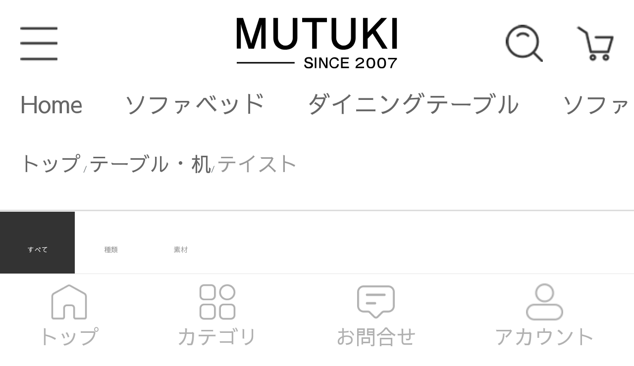

--- FILE ---
content_type: text/html; charset=UTF-8
request_url: https://www.mutukistyle.com/category/328
body_size: 28181
content:
<!DOCTYPE html>
<html lang="ja-JP">
<head>
    <meta charset="utf-8">
    <meta http-equiv="X-UA-Compatible" content="IE=edge">
    <meta name="viewport" content="width=device-width,initial-scale=1,maximum-scale=1,user-scalable=no">
    <meta name="facebook-domain-verification" content="8hfn2q7rc1ww7kdwz5tncrz05p2jla" />
    <!-- CSRF Token -->
    <meta name="csrf-token" content="oEUARZK0OoZmeg1VNcDAVqBy4cixIS6eP1QKVUo5">
    <title>様々なテイスト 多様なスタイル テーブル </title>
    <meta name="Keywords" content="北欧,モダン,ナチュラル,韓国風,ゴージャス,ライトリュクス,ヴィンテージ,カントリー,MUTUKI">
    <meta name="Description" content="MUTUKIのソファは様々なテイストがあります。人気の北欧風、おしゃれなモダン風、穏やかなナチュラル風、ファッションな韓国風、豪華のゴージャス風、ライトリュクス、ヴィンテージ、カントリー、様々なライフスタイルはMUTUKI。">
    <meta content="yes" name="apple-mobile-web-app-capable">
    <meta content="yes" name="apple-touch-fullscreen">
    <meta name="apple-mobile-web-app-status-bar-style" content="default">
    <link rel="manifest" href="/manifest.json">
    <link rel="apple-touch-icon" sizes="48X48" href="/images/48.png">
    <link rel="apple-touch-icon" sizes="72X72" href="/images/72.png">
    <link rel="apple-touch-icon" sizes="96X96" href="/images/96.png">
    <link rel="apple-touch-icon" sizes="144X144" href="/images/144.png">
    <link rel="apple-touch-icon" sizes="192X192" href="/images/192.png">
    <!-- Styles -->
    <link href="https://www.mutukistyle.com/css/app.css" rel="stylesheet">
    <link href="https://www.mutukistyle.com/js/common/layui/css/modules/laydate/default/laydate.css?v=5.0.9" rel="stylesheet">
    <link href="https://www.mutukistyle.com/js/common/layui/css/modules/layer/default/layer.css?v=3.1.1" rel="stylesheet">
    <link href="https://www.mutukistyle.com/js/common/layui/css/modules/code.css" rel="stylesheet">
        <script src="https://www.mutukistyle.com/js/common/lazysizes.min.js" async></script>
    
                <link rel="canonical" href="https://www.mutukistyle.com/category/98"/>
                <link rel="stylesheet" href="https://www.mutukistyle.com/">
                    <script type="text/javascript">
        window.criteo_q = window.criteo_q || [];
        window.criteo_q.push(
            { event: "setAccount", account: 122188 },
            { event: "setSiteType", type: "d" },
                        { event: "setEmail", email: "" },
                        { event: "viewList", item: [
                            "htt-3532",                            "htt-3544",                            "fps-773-ms"                        ]}
        );
    </script>
                <!-- Google Tag Manager -->
        <script>
            (function (w, d, s, l, i) {
                w[l] = w[l] || [];
                w[l].push({
                    'gtm.start':
                        new Date().getTime(), event: 'gtm.js'
                });
                var f = d.getElementsByTagName(s)[0],
                    j = d.createElement(s), dl = l != 'dataLayer' ? '&l=' + l : '';
                j.async = true;
                j.src =
                    'https://www.googletagmanager.com/gtm.js?id=' + i + dl;
                f.parentNode.insertBefore(j, f);
            })(window, document, 'script', 'dataLayer', 'GTM-KLL22RG');
        </script>
        <!-- End Google Tag Manager -->
        
        <!-- LINE Tag Base Code -->
        <!-- Do Not Modify -->
        <script>
        (function(g,d,o){
        g._ltq=g._ltq||[];g._lt=g._lt||function(){g._ltq.push(arguments)};
        var h=location.protocol==='https:'?'https://d.line-scdn.net':'http://d.line-cdn.net';
        var s=d.createElement('script');s.async=1;
        s.src=o||h+'/n/line_tag/public/release/v1/lt.js';
        var t=d.getElementsByTagName('script')[0];t.parentNode.insertBefore(s,t);
            })(window, document);
        _lt('init', {
        customerType: 'lap',
        tagId: 'fecc3070-bef0-4f65-a658-ccb721c4939c'
        });
        _lt('send', 'pv', ['fecc3070-bef0-4f65-a658-ccb721c4939c']);
        </script>
        <noscript>
        <img height="1" width="1" style="display:none"
            src="https://tr.line.me/tag.gif?c_t=lap&t_id=fecc3070-bef0-4f65-a658-ccb721c4939c&e=pv&noscript=1" />
        </noscript>
        <!-- End LINE Tag Base Code -->
        <script async src="https://s.yimg.jp/images/listing/tool/cv/ytag.js"></script>
        <script>
        window.yjDataLayer = window.yjDataLayer || [];
        function ytag() { yjDataLayer.push(arguments); }
        ytag({"type":"ycl_cookie"});
        </script>
        <!-- Meta Pixel Code -->
        <script>
        !function(f,b,e,v,n,t,s)
        {if(f.fbq)return;n=f.fbq=function(){n.callMethod?
        n.callMethod.apply(n,arguments):n.queue.push(arguments)};
        if(!f._fbq)f._fbq=n;n.push=n;n.loaded=!0;n.version='2.0';
        n.queue=[];t=b.createElement(e);t.async=!0;
        t.src=v;s=b.getElementsByTagName(e)[0];
        s.parentNode.insertBefore(t,s)}(window, document,'script',
        'https://connect.facebook.net/en_US/fbevents.js');
        fbq('init', '670844978301558');
        fbq('track', 'PageView');
        </script>
        <noscript><img height="1" width="1" style="display:none"
        src="https://www.facebook.com/tr?id=670844978301558&ev=PageView&noscript=1"
        /></noscript>
        <!-- End Meta Pixel Code -->
        
        <!-- CRITEO -->
        <script type="text/javascript" src="//dynamic.criteo.com/js/ld/ld.js?a=122188" async="true"></script>
    </head>
<body class="body-mobile-body">
</script>
    <!-- Google Tag Manager (noscript) -->
    <noscript>
        <iframe src="https://www.googletagmanager.com/ns.html?id=GTM-KLL22RG"
                height="0" width="0" style="display:none;visibility:hidden"></iframe>
    </noscript>
    <!-- End Google Tag Manager (noscript) -->
<div id="app" class="storeCategory-show-page">
    
            <div class="header-top">
</div>
<div class="sp-mask"></div>
<img src="https://www.mutukistyle.com/images/sp_sidebar_close.png" class="close-sidebar"></img>
<div class="head-box">
    <div class="header-box">
        <nav class="header  bottom-0 ">
            <div class="menu">
                <img width="100%" height="100%" class="menu-img" src="https://www.mutukistyle.com/images/sp_head_sidebar.png" alt="">
            </div>

            <a href="https://www.mutukistyle.com" class="logo-box">
                                <h1 class="logo">
                    <img src="https://www.mutukistyle.com/images/logo.svg" alt="おしゃれカーテン・インテリア通販MUTUKI" />
                </h1>
                            </a>
            <div class="input-box">
                <form action="https://www.mutukistyle.com/searches">
                    <img src="https://www.mutukistyle.com/images/sp_search_img01.png" />
                    <!-- <input type="text" id="search-input" placeholder="何をお探しですか？" name="search_keywords" value=""> -->
                    <div id="search-input">何をお探しですか？</div>
                </form>
            </div>
            <a href="https://www.mutukistyle.com/carts">
                <div class="shoppingCart">
                                        <img src="https://www.mutukistyle.com/images/shoppingCart.png" alt="ショッピングカート" />
                </div>
            </a>
                        <div class="search" id="search">
                <img src="https://www.mutukistyle.com/images/sp_search.png" alt="検索" />
            </div>
        </nav>
    </div>
    <div class="searches-pop">
        <form action="https://www.mutukistyle.com/searches" class="sp-search-container" id="sp-search">
            <div class="search-close">
                <img class="search-close-img" src="https://www.mutukistyle.com/images/search_close.png" />
            </div>
            <div class="search-input-box">
                <img src="https://www.mutukistyle.com/images/sp_search_img01.png" />
                <input type="text" id="search-input" placeholder="何をお探しですか？" name="search_keywords" value="">
            </div>
            <input type="hidden" name="limit" value="50">
            <input type="hidden" name="order" value="">
            <input type="hidden" name="select_tag" value="">
            <input type="hidden" name="select_store_category" value="">
            <div class="search-button">検索</div>
        </form>
        <div class="search-hint">気になるキーワードを絞り込めます</div>
        <div class="search-keyword-box">
                        <div class="search-keyword">ダイニングテーブル</div>
                        <div class="search-keyword">セラミック</div>
                        <div class="search-keyword">セラミックテーブル</div>
                        <div class="search-keyword">ソファベッド</div>
                        <div class="search-keyword">ソファ</div>
                        <div class="search-keyword">ドレッサー</div>
                        <div class="search-keyword">テレビ台</div>
                        <div class="search-keyword">ダイニングチェア</div>
                        <div class="search-keyword">ベッド</div>
                        <div class="search-keyword">ソファ3人掛け</div>
                        <div class="search-keyword">ターンテーブル</div>
                        <div class="search-keyword">丸テーブルセラミック</div>
                        <div class="search-keyword">折りたたみ</div>
                        <div class="search-keyword">ホワイト天板テーブル</div>
                        <div class="search-keyword">大理石テーブル</div>
                        <div class="search-keyword">無垢材テーブル</div>
                        <div class="search-keyword">ローテーブルおしゃれ</div>
                        <div class="search-keyword">センターテーブル</div>
                        <div class="search-keyword">下駄箱 おしゃれ</div>
                        <div class="search-keyword">ソファ2人掛け</div>
                        <div class="search-keyword">ソファ1人掛け</div>
                    </div>
    </div>
            <div class="category-tab-content">
        <a href="https://www.mutukistyle.com" class="item">Home</a>
            <a href="https://www.mutukistyle.com/category/122"
       class="item ">ソファベッド</a>
        <a href="https://www.mutukistyle.com/category/126"
       class="item ">ダイニングテーブル</a>
        <a href="https://www.mutukistyle.com/category/97"
       class="item ">ソファー</a>
        <a href="https://www.mutukistyle.com/category/129"
       class="item ">ローテーブル・センターテーブル</a>
        <a href="https://www.mutukistyle.com/category/98"
       class="item ">テーブル・机</a>
        <a href="https://www.mutukistyle.com/category/473"
       class="item ">天然大理石テーブル</a>
        <a href="https://www.mutukistyle.com/category/99"
       class="item ">椅子・チェア</a>
        <a href="https://www.mutukistyle.com/category/102"
       class="item ">収納家具</a>
        <a href="https://www.mutukistyle.com/category/95"
       class="item ">ベッド・マットレス</a>
        <a href="https://www.mutukistyle.com/category/104"
       class="item ">子供家具</a>
        <a href="https://www.mutukistyle.com/category/92"
       class="item ">寝具・カバー</a>
        <a href="https://www.mutukistyle.com/category/472"
       class="item ">お急ぎ便商品</a>
    </div>
    </div>
<div class="searches-mask"></div>


        
    <div class="sidebar">
    <div class="sidebar-bar ">
                    <div class="sidebar-content">
                <div class="href-content">
                    <a href="https://www.mutukistyle.com/login">
                        <div class="sid-kouhai">
                            <img class="sid-img" src="https://www.mutukistyle.com/images/sp_bar_user.png" alt="ログイン">
                            <span>ログイン</span> 　　　　　　　　　　　　　　　　
                        </div>
                    </a>
                    <a href="https://www.mutukistyle.com/register">
                        <div class="sid-kouhai">
                            <img class="sid-img" src="https://www.mutukistyle.com/images/sp_bar_new.png" alt="新規会員登録">
                            <span>新規会員登録</span>
                            <span class="welfare">500pプレゼント</span>
                        </div>
                    </a>
                    <a href="https://www.mutukistyle.com/couponList">
                        <div class="sid-kouhai sid-kouhai-none">
                            <img class="sid-img lazyload" data-src="https://www.mutukistyle.com/images/sp_bar_coupon.png" alt="クーポン">
                            <span>クーポン</span> 　　　　　　　　　　　　　　　　
                        </div>
                    </a>
                      <a href="https://www.mutukistyle.com/articles/511">
                        <div class="sid-kouhai sid-kouhai-none">
                            <span>法人様向けお問合せ</span> 　　　　　　　　　　　　　　　　
                        </div>
                    </a>
                </div>
            </div>
                        <div class="sidebar-content gray-bg">
                        <div class="sid-img-list">
                                    <a href="https://www.mutukistyle.com/activities/13">
                        <img data-src="https://static.mutukistyle.com/others/202601/23/2LvHLL3fHEBbeByzzwD9oPQebM2x8s6ox3R5gdPy.jpeg?image_process=resize,w_710" alt="週末キャンペーン実行中　10000円OFF" class="lazyload"/>
                    </a>
                                    <a href="https://www.mutukistyle.com/category/126">
                        <img data-src="https://static.mutukistyle.com/others/202505/12/9OMeaBmbhIN4tBMO1l5vggZli7P4lr9hFyeuZOoo.jpeg?image_process=resize,w_710" alt="おしゃれなダイニングテーブル特集" class="lazyload"/>
                    </a>
                                    <a href="https://www.mutukistyle.com/category/97">
                        <img data-src="https://static.mutukistyle.com/others/202505/12/M7MT4retXqgfAMeWt6ISEZVswcSglHGTLX8ZO9aH.jpeg?image_process=resize,w_710" alt="おしゃれなソファ特集" class="lazyload"/>
                    </a>
                                    <a href="https://www.mutukistyle.com/category/122">
                        <img data-src="https://static.mutukistyle.com/others/202505/12/KQF3EX8mm3hnY3VDN01iWmLYbviBRksfOs94qigP.jpeg?image_process=resize,w_710" alt="おしゃれなソファベッド特集" class="lazyload"/>
                    </a>
                                    <a href="https://www.mutukistyle.com/category/95">
                        <img data-src="https://static.mutukistyle.com/others/202505/12/PFkEb9zJCK7D0qr5PJelUd4kUdPgofDQbXs5NlJs.jpeg?image_process=resize,w_710" alt="おしゃれなベッドフレーム特集" class="lazyload"/>
                    </a>
                                    <a href="https://www.mutukistyle.com/category/129">
                        <img data-src="https://static.mutukistyle.com/others/202505/12/PPfH1X72eiwH7EWuHZPJ5g7vUCHGFMa8tKyPF7MZ.jpeg?image_process=resize,w_710" alt="おしゃれなローテーブル特集" class="lazyload"/>
                    </a>
                                    <a href="https://www.mutukistyle.com/category/202">
                        <img data-src="https://static.mutukistyle.com/others/202505/12/t8oL5bOBB7iJ0iTQD9NDcuuv78wdCGCnruM3K1qa.jpeg?image_process=resize,w_710" alt="おしゃれな二人掛けソファ特集" class="lazyload"/>
                    </a>
                                    <a href="https://www.mutukistyle.com/category/203">
                        <img data-src="https://static.mutukistyle.com/others/202505/12/4gjdqPpiaGdwLcvaSJo4HPrCYXcPW9f4anHdGnTi.jpeg?image_process=resize,w_710" alt="おしゃれな三人掛けソファ特集" class="lazyload"/>
                    </a>
                                    <a href="https://www.mutukistyle.com/category/102">
                        <img data-src="https://static.mutukistyle.com/others/202505/12/VzCAZquzNdSomb9x3PXt0uMECaw2OtdRnsrDeDhZ.jpeg?image_process=resize,w_710" alt="おしゃれな収納家具特集" class="lazyload"/>
                    </a>
                            </div>
        </div>
                <div class="sid-title">インフォメーション</div>
        <div class="sid-content">

            <div class="bar-level-1">
                <div class="bar-level-1-name  bar-level-1-name-line">
                    <div>ご利用ガイド
                    </div>
                    <img class="bar-sorts-more" src="https://www.mutukistyle.com/images/down_add.png"/>
                </div>
                <div class="bar-level-2">
                    <div class="bar-item">
                        <a href="https://www.mutukistyle.com/navigates"
                           class="title">
                            <div class="bar-level-2-name bar-level-name-now">
                                <div>はじめての方へ</div>
                            </div>
                        </a>
                                                                                    <a href="https://www.mutukistyle.com/articles/96"
                                   class="title">
                                    <div class="bar-level-2-name bar-level-name-now">
                                        <div>ご購入前の確認事項</div>
                                    </div>
                                </a>
                                                            <a href="https://www.mutukistyle.com/articles/110"
                                   class="title">
                                    <div class="bar-level-2-name bar-level-name-now">
                                        <div>お電話でのご注文方法</div>
                                    </div>
                                </a>
                                                            <a href="https://www.mutukistyle.com/articles/111"
                                   class="title">
                                    <div class="bar-level-2-name bar-level-name-now">
                                        <div>注文完了メールが届かない</div>
                                    </div>
                                </a>
                                                            <a href="https://www.mutukistyle.com/articles/112"
                                   class="title">
                                    <div class="bar-level-2-name bar-level-name-now">
                                        <div>ご注文内容の変更・キャンセル</div>
                                    </div>
                                </a>
                                                            <a href="https://www.mutukistyle.com/articles/168"
                                   class="title">
                                    <div class="bar-level-2-name bar-level-name-now">
                                        <div>クーポン利用について</div>
                                    </div>
                                </a>
                                                                                                                <a href="https://www.mutukistyle.com/articles/114"
                                   class="title">
                                    <div class="bar-level-2-name bar-level-name-now">
                                        <div>出荷までの日数</div>
                                    </div>
                                </a>
                                                            <a href="https://www.mutukistyle.com/articles/116"
                                   class="title">
                                    <div class="bar-level-2-name bar-level-name-now">
                                        <div>配送会社と送料</div>
                                    </div>
                                </a>
                                                                                                                <a href="https://www.mutukistyle.com/articles/1"
                                   class="title">
                                    <div class="bar-level-2-name bar-level-name-now">
                                        <div>企業情報</div>
                                    </div>
                                </a>
                                                            <a href="https://www.mutukistyle.com/articles/2"
                                   class="title">
                                    <div class="bar-level-2-name bar-level-name-now">
                                        <div>特定商取引法に基づく表記</div>
                                    </div>
                                </a>
                                                            <a href="https://www.mutukistyle.com/articles/3"
                                   class="title">
                                    <div class="bar-level-2-name bar-level-name-now">
                                        <div>プライバシーポリシー</div>
                                    </div>
                                </a>
                                                                                                                <a href="https://www.mutukistyle.com/articles/107"
                                   class="title">
                                    <div class="bar-level-2-name bar-level-name-now">
                                        <div>お支払い方法</div>
                                    </div>
                                </a>
                                                                                                                <a href="https://www.mutukistyle.com/articles/121"
                                   class="title">
                                    <div class="bar-level-2-name bar-level-name-now">
                                        <div>初期不良による返品・交換</div>
                                    </div>
                                </a>
                                                            <a href="https://www.mutukistyle.com/articles/122"
                                   class="title">
                                    <div class="bar-level-2-name bar-level-name-now">
                                        <div>お客様都合での返品・交換・返金</div>
                                    </div>
                                </a>
                                                            <a href="https://www.mutukistyle.com/articles/123"
                                   class="title">
                                    <div class="bar-level-2-name bar-level-name-now">
                                        <div>返品・交換・返金の方法</div>
                                    </div>
                                </a>
                                                                                                                <a href="https://www.mutukistyle.com/articles/22"
                                   class="title">
                                    <div class="bar-level-2-name bar-level-name-now">
                                        <div>大型家具の搬入方法</div>
                                    </div>
                                </a>
                                                            <a href="https://www.mutukistyle.com/articles/120"
                                   class="title">
                                    <div class="bar-level-2-name bar-level-name-now">
                                        <div>家具の組み立てについて</div>
                                    </div>
                                </a>
                                                            <a href="https://www.mutukistyle.com/articles/171"
                                   class="title">
                                    <div class="bar-level-2-name bar-level-name-now">
                                        <div>あんしん五年間保証</div>
                                    </div>
                                </a>
                                                                                                                <a href="https://www.mutukistyle.com/articles/75"
                                   class="title">
                                    <div class="bar-level-2-name bar-level-name-now">
                                        <div>レビューの記入方法</div>
                                    </div>
                                </a>
                                                            <a href="https://www.mutukistyle.com/articles/109"
                                   class="title">
                                    <div class="bar-level-2-name bar-level-name-now">
                                        <div>会員利用規約</div>
                                    </div>
                                </a>
                                                            <a href="https://www.mutukistyle.com/articles/125"
                                   class="title">
                                    <div class="bar-level-2-name bar-level-name-now">
                                        <div>会員登録について</div>
                                    </div>
                                </a>
                                                            <a href="https://www.mutukistyle.com/articles/127"
                                   class="title">
                                    <div class="bar-level-2-name bar-level-name-now">
                                        <div>会員登録内容の変更</div>
                                    </div>
                                </a>
                                                                                                                <a href="https://www.mutukistyle.com/articles/7"
                                   class="title">
                                    <div class="bar-level-2-name bar-level-name-now">
                                        <div>よくある質問</div>
                                    </div>
                                </a>
                                                                            <a href="https://www.mutukistyle.com/maps"
                           class="title">
                            <div class="bar-level-2-name bar-level-name-now">
                                <div>サイトマップ</div>
                            </div>
                        </a>
                    </div>
                </div>
            </div>
                    </div>
        <div class="sid-title">カテゴリ</div>
        <div class="sid-content sid-category">
                            <div class="bar-level-1">
                                            <div class="bar-level-1-name bar-level-1-name-line">
                            <div><img class="bar-1-img lazyload"
                                      data-src="https://static.mutukistyle.com/products/202104/09/1_1617953649_tnRPoA7tpz.png?image_process=resize,w_100"/>ソファベッド
                            </div>
                            <img class="bar-sorts-more" src="https://www.mutukistyle.com/images/down_add.png"/>
                        </div>
                        <div class="bar-level-2">
                            <a href="https://www.mutukistyle.com/category/122"
                               class="title">
                                <div class="bar-item">
                                    <div class="bar-level-2-name">
                                        <div><img class="bar-2-img lazyload"
                                                  data-src="https://static.mutukistyle.com/products/202104/09/1_1617953649_tnRPoA7tpz.png?image_process=resize,w_80"/>すべて
                                        </div>
                                    </div>
                                </div>
                            </a>
                                                                                                <div class="bar-item">
                                        <div class="bar-level-2-name">
                                            <div><img class="bar-2-img lazyload"
                                                      data-src="https://static.mutukistyle.com/products/202409/05/htcwAF1rvQPD0WV5FbtEjJJiI1Y8XDu0f8ISwA6I.png?image_process=resize,w_80"/>サイズ
                                            </div>
                                            <img class="bar-sorts-more lazyload"
                                                 data-src="https://www.mutukistyle.com/images/down_sort.png"/>
                                        </div>
                                        <div class="bar-level-3">
                                            <div class="bar-level-3-content">
                                                <a href="https://www.mutukistyle.com/category/440"
                                                   class="bar-level-3-name">
                                                    <div class="bar-level-3-box">すべて</div>
                                                </a>
                                                                                                    <a href="https://www.mutukistyle.com/category/442"
                                                       class="bar-level-3-name">
                                                        <div class="bar-level-3-box">1人掛け</div>
                                                    </a>
                                                                                                    <a href="https://www.mutukistyle.com/category/443"
                                                       class="bar-level-3-name">
                                                        <div class="bar-level-3-box">2人掛け</div>
                                                    </a>
                                                                                                    <a href="https://www.mutukistyle.com/category/444"
                                                       class="bar-level-3-name">
                                                        <div class="bar-level-3-box">3人掛け</div>
                                                    </a>
                                                                                                    <a href="https://www.mutukistyle.com/category/445"
                                                       class="bar-level-3-name">
                                                        <div class="bar-level-3-box">4人掛け</div>
                                                    </a>
                                                                                            </div>
                                        </div>
                                    </div>
                                                                                                                                <div class="bar-item">
                                        <div class="bar-level-2-name">
                                            <div><img class="bar-2-img lazyload"
                                                      data-src="https://static.mutukistyle.com/products/202409/05/paDlND6h74TZTxrVJkNWCQKzYtdJnhZacafSMo0j.png?image_process=resize,w_80"/>素材
                                            </div>
                                            <img class="bar-sorts-more lazyload"
                                                 data-src="https://www.mutukistyle.com/images/down_sort.png"/>
                                        </div>
                                        <div class="bar-level-3">
                                            <div class="bar-level-3-content">
                                                <a href="https://www.mutukistyle.com/category/441"
                                                   class="bar-level-3-name">
                                                    <div class="bar-level-3-box">すべて</div>
                                                </a>
                                                                                                    <a href="https://www.mutukistyle.com/category/446"
                                                       class="bar-level-3-name">
                                                        <div class="bar-level-3-box">エアレザー</div>
                                                    </a>
                                                                                                    <a href="https://www.mutukistyle.com/category/447"
                                                       class="bar-level-3-name">
                                                        <div class="bar-level-3-box">無垢材フレーム</div>
                                                    </a>
                                                                                                    <a href="https://www.mutukistyle.com/category/448"
                                                       class="bar-level-3-name">
                                                        <div class="bar-level-3-box">ファブリックソファ</div>
                                                    </a>
                                                                                                    <a href="https://www.mutukistyle.com/category/449"
                                                       class="bar-level-3-name">
                                                        <div class="bar-level-3-box">レザー・合成皮革</div>
                                                    </a>
                                                                                                    <a href="https://www.mutukistyle.com/category/450"
                                                       class="bar-level-3-name">
                                                        <div class="bar-level-3-box">コーデュロイ</div>
                                                    </a>
                                                                                            </div>
                                        </div>
                                    </div>
                                                                                    </div>
                                    </div>
                            <div class="bar-level-1">
                                            <div class="bar-level-1-name bar-level-1-name-line">
                            <div><img class="bar-1-img lazyload"
                                      data-src="https://static.mutukistyle.com/products/202504/17/1TorGyvZnp6Qin8DlhsIcUorQQm4WRZbckj7FVB7.jpeg?image_process=resize,w_100"/>ダイニングテーブル
                            </div>
                            <img class="bar-sorts-more" src="https://www.mutukistyle.com/images/down_add.png"/>
                        </div>
                        <div class="bar-level-2">
                            <a href="https://www.mutukistyle.com/category/126"
                               class="title">
                                <div class="bar-item">
                                    <div class="bar-level-2-name">
                                        <div><img class="bar-2-img lazyload"
                                                  data-src="https://static.mutukistyle.com/products/202504/17/1TorGyvZnp6Qin8DlhsIcUorQQm4WRZbckj7FVB7.jpeg?image_process=resize,w_80"/>すべて
                                        </div>
                                    </div>
                                </div>
                            </a>
                                                                                                <div class="bar-item">
                                        <div class="bar-level-2-name">
                                            <div><img class="bar-2-img lazyload"
                                                      data-src="https://static.mutukistyle.com/products/202504/17/MV1CrCqyvOQuuRmJm4WkwZjTs9cWJuMfpbfjMQgr.jpeg?image_process=resize,w_80"/>天板素材
                                            </div>
                                            <img class="bar-sorts-more lazyload"
                                                 data-src="https://www.mutukistyle.com/images/down_sort.png"/>
                                        </div>
                                        <div class="bar-level-3">
                                            <div class="bar-level-3-content">
                                                <a href="https://www.mutukistyle.com/category/456"
                                                   class="bar-level-3-name">
                                                    <div class="bar-level-3-box">すべて</div>
                                                </a>
                                                                                                    <a href="https://www.mutukistyle.com/category/459"
                                                       class="bar-level-3-name">
                                                        <div class="bar-level-3-box">セラミックダイニングテーブル</div>
                                                    </a>
                                                                                                    <a href="https://www.mutukistyle.com/category/460"
                                                       class="bar-level-3-name">
                                                        <div class="bar-level-3-box">木製ダイニングテーブル</div>
                                                    </a>
                                                                                                    <a href="https://www.mutukistyle.com/category/461"
                                                       class="bar-level-3-name">
                                                        <div class="bar-level-3-box">大理石ダイニングテーブル</div>
                                                    </a>
                                                                                                    <a href="https://www.mutukistyle.com/category/462"
                                                       class="bar-level-3-name">
                                                        <div class="bar-level-3-box">ガラスダイニングテーブル</div>
                                                    </a>
                                                                                                    <a href="https://www.mutukistyle.com/category/463"
                                                       class="bar-level-3-name">
                                                        <div class="bar-level-3-box">テラゾーダイニングテーブル</div>
                                                    </a>
                                                                                            </div>
                                        </div>
                                    </div>
                                                                                                                                <div class="bar-item">
                                        <div class="bar-level-2-name">
                                            <div><img class="bar-2-img lazyload"
                                                      data-src="https://static.mutukistyle.com/products/202504/17/jKJUkRnR8yej1yqxK7DcJt5IwlcymOlNw78GViG6.jpeg?image_process=resize,w_80"/>天板形
                                            </div>
                                            <img class="bar-sorts-more lazyload"
                                                 data-src="https://www.mutukistyle.com/images/down_sort.png"/>
                                        </div>
                                        <div class="bar-level-3">
                                            <div class="bar-level-3-content">
                                                <a href="https://www.mutukistyle.com/category/457"
                                                   class="bar-level-3-name">
                                                    <div class="bar-level-3-box">すべて</div>
                                                </a>
                                                                                                    <a href="https://www.mutukistyle.com/category/464"
                                                       class="bar-level-3-name">
                                                        <div class="bar-level-3-box">長方形</div>
                                                    </a>
                                                                                                    <a href="https://www.mutukistyle.com/category/465"
                                                       class="bar-level-3-name">
                                                        <div class="bar-level-3-box">正方形</div>
                                                    </a>
                                                                                                    <a href="https://www.mutukistyle.com/category/466"
                                                       class="bar-level-3-name">
                                                        <div class="bar-level-3-box">丸いテーブル</div>
                                                    </a>
                                                                                                    <a href="https://www.mutukistyle.com/category/467"
                                                       class="bar-level-3-name">
                                                        <div class="bar-level-3-box">カーブ型</div>
                                                    </a>
                                                                                                    <a href="https://www.mutukistyle.com/category/468"
                                                       class="bar-level-3-name">
                                                        <div class="bar-level-3-box">楕円形</div>
                                                    </a>
                                                                                            </div>
                                        </div>
                                    </div>
                                                                                                                                <div class="bar-item">
                                        <div class="bar-level-2-name">
                                            <div><img class="bar-2-img lazyload"
                                                      data-src="https://static.mutukistyle.com/products/202504/17/DHFyZTL0PRcfHL03brgiuJGx4ecAZn6aO7pfvD0N.jpeg?image_process=resize,w_80"/>機能
                                            </div>
                                            <img class="bar-sorts-more lazyload"
                                                 data-src="https://www.mutukistyle.com/images/down_sort.png"/>
                                        </div>
                                        <div class="bar-level-3">
                                            <div class="bar-level-3-content">
                                                <a href="https://www.mutukistyle.com/category/458"
                                                   class="bar-level-3-name">
                                                    <div class="bar-level-3-box">すべて</div>
                                                </a>
                                                                                                    <a href="https://www.mutukistyle.com/category/469"
                                                       class="bar-level-3-name">
                                                        <div class="bar-level-3-box">伸縮式</div>
                                                    </a>
                                                                                                    <a href="https://www.mutukistyle.com/category/470"
                                                       class="bar-level-3-name">
                                                        <div class="bar-level-3-box">ターンテーブル付き</div>
                                                    </a>
                                                                                                    <a href="https://www.mutukistyle.com/category/471"
                                                       class="bar-level-3-name">
                                                        <div class="bar-level-3-box">折り畳み式</div>
                                                    </a>
                                                                                            </div>
                                        </div>
                                    </div>
                                                                                    </div>
                                    </div>
                            <div class="bar-level-1">
                                            <div class="bar-level-1-name bar-level-1-name-line">
                            <div><img class="bar-1-img lazyload"
                                      data-src="https://static.mutukistyle.com/products/202104/09/1_1617953557_hrP8i1eYRE.png?image_process=resize,w_100"/>ソファー
                            </div>
                            <img class="bar-sorts-more" src="https://www.mutukistyle.com/images/down_add.png"/>
                        </div>
                        <div class="bar-level-2">
                            <a href="https://www.mutukistyle.com/category/97"
                               class="title">
                                <div class="bar-item">
                                    <div class="bar-level-2-name">
                                        <div><img class="bar-2-img lazyload"
                                                  data-src="https://static.mutukistyle.com/products/202104/09/1_1617953557_hrP8i1eYRE.png?image_process=resize,w_80"/>すべて
                                        </div>
                                    </div>
                                </div>
                            </a>
                                                                                                <div class="bar-item">
                                        <div class="bar-level-2-name">
                                            <div><img class="bar-2-img lazyload"
                                                      data-src="https://static.mutukistyle.com/products/202111/30/1_1638262520_tfXTiy56NO.png?image_process=resize,w_80"/>種類
                                            </div>
                                            <img class="bar-sorts-more lazyload"
                                                 data-src="https://www.mutukistyle.com/images/down_sort.png"/>
                                        </div>
                                        <div class="bar-level-3">
                                            <div class="bar-level-3-content">
                                                <a href="https://www.mutukistyle.com/category/280"
                                                   class="bar-level-3-name">
                                                    <div class="bar-level-3-box">すべて</div>
                                                </a>
                                                                                                    <a href="https://www.mutukistyle.com/category/415"
                                                       class="bar-level-3-name">
                                                        <div class="bar-level-3-box">ソファーベッド</div>
                                                    </a>
                                                                                                    <a href="https://www.mutukistyle.com/category/124"
                                                       class="bar-level-3-name">
                                                        <div class="bar-level-3-box">オットマン</div>
                                                    </a>
                                                                                                    <a href="https://www.mutukistyle.com/category/201"
                                                       class="bar-level-3-name">
                                                        <div class="bar-level-3-box">1人掛け</div>
                                                    </a>
                                                                                                    <a href="https://www.mutukistyle.com/category/119"
                                                       class="bar-level-3-name">
                                                        <div class="bar-level-3-box">リクライニングソファ</div>
                                                    </a>
                                                                                                    <a href="https://www.mutukistyle.com/category/202"
                                                       class="bar-level-3-name">
                                                        <div class="bar-level-3-box">2人掛け</div>
                                                    </a>
                                                                                                    <a href="https://www.mutukistyle.com/category/203"
                                                       class="bar-level-3-name">
                                                        <div class="bar-level-3-box">3人掛け</div>
                                                    </a>
                                                                                                    <a href="https://www.mutukistyle.com/category/120"
                                                       class="bar-level-3-name">
                                                        <div class="bar-level-3-box">カウチソファ</div>
                                                    </a>
                                                                                                    <a href="https://www.mutukistyle.com/category/123"
                                                       class="bar-level-3-name">
                                                        <div class="bar-level-3-box">コンパクトソファ</div>
                                                    </a>
                                                                                            </div>
                                        </div>
                                    </div>
                                                                                                                                <div class="bar-item">
                                        <div class="bar-level-2-name">
                                            <div><img class="bar-2-img lazyload"
                                                      data-src="https://static.mutukistyle.com/products/202111/30/1_1638262540_WN72klR5I8.png?image_process=resize,w_80"/>素材
                                            </div>
                                            <img class="bar-sorts-more lazyload"
                                                 data-src="https://www.mutukistyle.com/images/down_sort.png"/>
                                        </div>
                                        <div class="bar-level-3">
                                            <div class="bar-level-3-content">
                                                <a href="https://www.mutukistyle.com/category/281"
                                                   class="bar-level-3-name">
                                                    <div class="bar-level-3-box">すべて</div>
                                                </a>
                                                                                                    <a href="https://www.mutukistyle.com/category/283"
                                                       class="bar-level-3-name">
                                                        <div class="bar-level-3-box">エアレザー</div>
                                                    </a>
                                                                                                    <a href="https://www.mutukistyle.com/category/282"
                                                       class="bar-level-3-name">
                                                        <div class="bar-level-3-box">無垢材フレーム</div>
                                                    </a>
                                                                                                    <a href="https://www.mutukistyle.com/category/116"
                                                       class="bar-level-3-name">
                                                        <div class="bar-level-3-box">ファブリックソファ</div>
                                                    </a>
                                                                                                    <a href="https://www.mutukistyle.com/category/117"
                                                       class="bar-level-3-name">
                                                        <div class="bar-level-3-box">レザー・合皮ソファ</div>
                                                    </a>
                                                                                                    <a href="https://www.mutukistyle.com/category/420"
                                                       class="bar-level-3-name">
                                                        <div class="bar-level-3-box">コーデュロイ</div>
                                                    </a>
                                                                                            </div>
                                        </div>
                                    </div>
                                                                                                                                <div class="bar-item">
                                        <div class="bar-level-2-name">
                                            <div><img class="bar-2-img lazyload"
                                                      data-src="https://static.mutukistyle.com/products/202111/30/1_1638262498_xNEZkE69z7.jpg?image_process=resize,w_80"/>テイスト
                                            </div>
                                            <img class="bar-sorts-more lazyload"
                                                 data-src="https://www.mutukistyle.com/images/down_sort.png"/>
                                        </div>
                                        <div class="bar-level-3">
                                            <div class="bar-level-3-content">
                                                <a href="https://www.mutukistyle.com/category/284"
                                                   class="bar-level-3-name">
                                                    <div class="bar-level-3-box">すべて</div>
                                                </a>
                                                                                                    <a href="https://www.mutukistyle.com/category/290"
                                                       class="bar-level-3-name">
                                                        <div class="bar-level-3-box">ヴィンテージ</div>
                                                    </a>
                                                                                                    <a href="https://www.mutukistyle.com/category/292"
                                                       class="bar-level-3-name">
                                                        <div class="bar-level-3-box">カントリー</div>
                                                    </a>
                                                                                                    <a href="https://www.mutukistyle.com/category/285"
                                                       class="bar-level-3-name">
                                                        <div class="bar-level-3-box">北欧</div>
                                                    </a>
                                                                                                    <a href="https://www.mutukistyle.com/category/286"
                                                       class="bar-level-3-name">
                                                        <div class="bar-level-3-box">モダン</div>
                                                    </a>
                                                                                                    <a href="https://www.mutukistyle.com/category/287"
                                                       class="bar-level-3-name">
                                                        <div class="bar-level-3-box">韓国風</div>
                                                    </a>
                                                                                                    <a href="https://www.mutukistyle.com/category/288"
                                                       class="bar-level-3-name">
                                                        <div class="bar-level-3-box">ライトリュクス</div>
                                                    </a>
                                                                                                    <a href="https://www.mutukistyle.com/category/291"
                                                       class="bar-level-3-name">
                                                        <div class="bar-level-3-box">ゴージャス</div>
                                                    </a>
                                                                                                    <a href="https://www.mutukistyle.com/category/289"
                                                       class="bar-level-3-name">
                                                        <div class="bar-level-3-box">ナチュラル</div>
                                                    </a>
                                                                                            </div>
                                        </div>
                                    </div>
                                                                                    </div>
                                    </div>
                            <div class="bar-level-1">
                                            <div class="bar-level-1-name bar-level-1-name-line">
                            <div><img class="bar-1-img lazyload"
                                      data-src="https://static.mutukistyle.com/products/202511/28/JbARpVpTVfhuf7Lyttx4uWhgTYhCw9Wwyq9tJyf8.jpeg?image_process=resize,w_100"/>ローテーブル・センターテーブル
                            </div>
                            <img class="bar-sorts-more" src="https://www.mutukistyle.com/images/down_add.png"/>
                        </div>
                        <div class="bar-level-2">
                            <a href="https://www.mutukistyle.com/category/129"
                               class="title">
                                <div class="bar-item">
                                    <div class="bar-level-2-name">
                                        <div><img class="bar-2-img lazyload"
                                                  data-src="https://static.mutukistyle.com/products/202511/28/JbARpVpTVfhuf7Lyttx4uWhgTYhCw9Wwyq9tJyf8.jpeg?image_process=resize,w_80"/>すべて
                                        </div>
                                    </div>
                                </div>
                            </a>
                                                                                                <div class="bar-item">
                                        <div class="bar-level-2-name">
                                            <div><img class="bar-2-img lazyload"
                                                      data-src="https://static.mutukistyle.com/products/202511/28/TJcisKgdRmORSvKd6EF7AFEPwfqY3KQzqlSSNmsa.png?image_process=resize,w_80"/>天板素材
                                            </div>
                                            <img class="bar-sorts-more lazyload"
                                                 data-src="https://www.mutukistyle.com/images/down_sort.png"/>
                                        </div>
                                        <div class="bar-level-3">
                                            <div class="bar-level-3-content">
                                                <a href="https://www.mutukistyle.com/category/476"
                                                   class="bar-level-3-name">
                                                    <div class="bar-level-3-box">すべて</div>
                                                </a>
                                                                                                    <a href="https://www.mutukistyle.com/category/479"
                                                       class="bar-level-3-name">
                                                        <div class="bar-level-3-box">セラミック天板</div>
                                                    </a>
                                                                                                    <a href="https://www.mutukistyle.com/category/480"
                                                       class="bar-level-3-name">
                                                        <div class="bar-level-3-box">木製</div>
                                                    </a>
                                                                                                    <a href="https://www.mutukistyle.com/category/481"
                                                       class="bar-level-3-name">
                                                        <div class="bar-level-3-box">大理石天板</div>
                                                    </a>
                                                                                                    <a href="https://www.mutukistyle.com/category/482"
                                                       class="bar-level-3-name">
                                                        <div class="bar-level-3-box">ガラス天板</div>
                                                    </a>
                                                                                                    <a href="https://www.mutukistyle.com/category/496"
                                                       class="bar-level-3-name">
                                                        <div class="bar-level-3-box">豪華大理石</div>
                                                    </a>
                                                                                            </div>
                                        </div>
                                    </div>
                                                                                                                                <div class="bar-item">
                                        <div class="bar-level-2-name">
                                            <div><img class="bar-2-img lazyload"
                                                      data-src="https://static.mutukistyle.com/products/202512/03/2BvnXPOEVVL9uC3qMJnQK4B3JmG6oLQKnCGfeGyH.jpeg?image_process=resize,w_80"/>天板形
                                            </div>
                                            <img class="bar-sorts-more lazyload"
                                                 data-src="https://www.mutukistyle.com/images/down_sort.png"/>
                                        </div>
                                        <div class="bar-level-3">
                                            <div class="bar-level-3-content">
                                                <a href="https://www.mutukistyle.com/category/477"
                                                   class="bar-level-3-name">
                                                    <div class="bar-level-3-box">すべて</div>
                                                </a>
                                                                                                    <a href="https://www.mutukistyle.com/category/484"
                                                       class="bar-level-3-name">
                                                        <div class="bar-level-3-box">長方形</div>
                                                    </a>
                                                                                                    <a href="https://www.mutukistyle.com/category/485"
                                                       class="bar-level-3-name">
                                                        <div class="bar-level-3-box">正方形</div>
                                                    </a>
                                                                                                    <a href="https://www.mutukistyle.com/category/486"
                                                       class="bar-level-3-name">
                                                        <div class="bar-level-3-box">丸いテーブル</div>
                                                    </a>
                                                                                                    <a href="https://www.mutukistyle.com/category/487"
                                                       class="bar-level-3-name">
                                                        <div class="bar-level-3-box">カーブ型</div>
                                                    </a>
                                                                                                    <a href="https://www.mutukistyle.com/category/488"
                                                       class="bar-level-3-name">
                                                        <div class="bar-level-3-box">楕円形</div>
                                                    </a>
                                                                                                    <a href="https://www.mutukistyle.com/category/492"
                                                       class="bar-level-3-name">
                                                        <div class="bar-level-3-box">不規則形天板</div>
                                                    </a>
                                                                                            </div>
                                        </div>
                                    </div>
                                                                                    </div>
                                    </div>
                            <div class="bar-level-1">
                                            <div class="bar-level-1-name bar-level-1-name-line">
                            <div><img class="bar-1-img lazyload"
                                      data-src="https://static.mutukistyle.com/products/202104/09/1_1617953696_zmqoP657Fu.png?image_process=resize,w_100"/>テーブル・机
                            </div>
                            <img class="bar-sorts-more" src="https://www.mutukistyle.com/images/down_add.png"/>
                        </div>
                        <div class="bar-level-2">
                            <a href="https://www.mutukistyle.com/category/98"
                               class="title">
                                <div class="bar-item">
                                    <div class="bar-level-2-name">
                                        <div><img class="bar-2-img lazyload"
                                                  data-src="https://static.mutukistyle.com/products/202104/09/1_1617953696_zmqoP657Fu.png?image_process=resize,w_80"/>すべて
                                        </div>
                                    </div>
                                </div>
                            </a>
                                                                                                <div class="bar-item">
                                        <div class="bar-level-2-name">
                                            <div><img class="bar-2-img lazyload"
                                                      data-src="https://static.mutukistyle.com/products/202111/30/1_1638262580_ljwZokavvK.png?image_process=resize,w_80"/>種類
                                            </div>
                                            <img class="bar-sorts-more lazyload"
                                                 data-src="https://www.mutukistyle.com/images/down_sort.png"/>
                                        </div>
                                        <div class="bar-level-3">
                                            <div class="bar-level-3-content">
                                                <a href="https://www.mutukistyle.com/category/293"
                                                   class="bar-level-3-name">
                                                    <div class="bar-level-3-box">すべて</div>
                                                </a>
                                                                                                    <a href="https://www.mutukistyle.com/category/455"
                                                       class="bar-level-3-name">
                                                        <div class="bar-level-3-box">ダイニングテーブル</div>
                                                    </a>
                                                                                                    <a href="https://www.mutukistyle.com/category/125"
                                                       class="bar-level-3-name">
                                                        <div class="bar-level-3-box">ダイニングセット</div>
                                                    </a>
                                                                                                    <a href="https://www.mutukistyle.com/category/130"
                                                       class="bar-level-3-name">
                                                        <div class="bar-level-3-box">サイドテーブル・ナイトテーブル</div>
                                                    </a>
                                                                                                    <a href="https://www.mutukistyle.com/category/132"
                                                       class="bar-level-3-name">
                                                        <div class="bar-level-3-box">パソコンデスク・ワークデスク</div>
                                                    </a>
                                                                                            </div>
                                        </div>
                                    </div>
                                                                                                                                <div class="bar-item">
                                        <div class="bar-level-2-name">
                                            <div><img class="bar-2-img lazyload"
                                                      data-src="https://static.mutukistyle.com/products/202111/30/1_1638262531_kzGQCiMMcD.png?image_process=resize,w_80"/>素材
                                            </div>
                                            <img class="bar-sorts-more lazyload"
                                                 data-src="https://www.mutukistyle.com/images/down_sort.png"/>
                                        </div>
                                        <div class="bar-level-3">
                                            <div class="bar-level-3-content">
                                                <a href="https://www.mutukistyle.com/category/323"
                                                   class="bar-level-3-name">
                                                    <div class="bar-level-3-box">すべて</div>
                                                </a>
                                                                                                    <a href="https://www.mutukistyle.com/category/324"
                                                       class="bar-level-3-name">
                                                        <div class="bar-level-3-box">セラミック天板</div>
                                                    </a>
                                                                                                    <a href="https://www.mutukistyle.com/category/419"
                                                       class="bar-level-3-name">
                                                        <div class="bar-level-3-box">金属製・合金</div>
                                                    </a>
                                                                                            </div>
                                        </div>
                                    </div>
                                                                                    </div>
                                    </div>
                            <div class="bar-level-1">
                                            <a href="https://www.mutukistyle.com/category/473">
                            <div class="bar-level-1-name  bar-level-1-name-line">
                                <div><img class="bar-1-img lazyload"
                                          data-src="https://static.mutukistyle.com/products/202511/18/3DxIQ64bQujeZpR9Nf1oNDQms9PdMdjuMVOauth5.jpeg?image_process=resize,w_100"/>天然大理石テーブル
                                </div>
                            </div>
                        </a>
                                    </div>
                            <div class="bar-level-1">
                                            <div class="bar-level-1-name bar-level-1-name-line">
                            <div><img class="bar-1-img lazyload"
                                      data-src="https://static.mutukistyle.com/products/202104/09/1_1617953954_EghouSwC2F.png?image_process=resize,w_100"/>椅子・チェア
                            </div>
                            <img class="bar-sorts-more" src="https://www.mutukistyle.com/images/down_add.png"/>
                        </div>
                        <div class="bar-level-2">
                            <a href="https://www.mutukistyle.com/category/99"
                               class="title">
                                <div class="bar-item">
                                    <div class="bar-level-2-name">
                                        <div><img class="bar-2-img lazyload"
                                                  data-src="https://static.mutukistyle.com/products/202104/09/1_1617953954_EghouSwC2F.png?image_process=resize,w_80"/>すべて
                                        </div>
                                    </div>
                                </div>
                            </a>
                                                                                                <div class="bar-item">
                                        <div class="bar-level-2-name">
                                            <div><img class="bar-2-img lazyload"
                                                      data-src="https://static.mutukistyle.com/products/202112/02/1_1638448687_ckifWZMGky.png?image_process=resize,w_80"/>種類
                                            </div>
                                            <img class="bar-sorts-more lazyload"
                                                 data-src="https://www.mutukistyle.com/images/down_sort.png"/>
                                        </div>
                                        <div class="bar-level-3">
                                            <div class="bar-level-3-content">
                                                <a href="https://www.mutukistyle.com/category/352"
                                                   class="bar-level-3-name">
                                                    <div class="bar-level-3-box">すべて</div>
                                                </a>
                                                                                                    <a href="https://www.mutukistyle.com/category/135"
                                                       class="bar-level-3-name">
                                                        <div class="bar-level-3-box">椅子・チェア</div>
                                                    </a>
                                                                                                    <a href="https://www.mutukistyle.com/category/136"
                                                       class="bar-level-3-name">
                                                        <div class="bar-level-3-box">ベンチ</div>
                                                    </a>
                                                                                                    <a href="https://www.mutukistyle.com/category/137"
                                                       class="bar-level-3-name">
                                                        <div class="bar-level-3-box">スツール・丸椅子</div>
                                                    </a>
                                                                                            </div>
                                        </div>
                                    </div>
                                                                                                                                <div class="bar-item">
                                        <div class="bar-level-2-name">
                                            <div><img class="bar-2-img lazyload"
                                                      data-src="https://static.mutukistyle.com/products/202112/02/1_1638448722_guCRomBaXG.jpg?image_process=resize,w_80"/>テイスト
                                            </div>
                                            <img class="bar-sorts-more lazyload"
                                                 data-src="https://www.mutukistyle.com/images/down_sort.png"/>
                                        </div>
                                        <div class="bar-level-3">
                                            <div class="bar-level-3-content">
                                                <a href="https://www.mutukistyle.com/category/353"
                                                   class="bar-level-3-name">
                                                    <div class="bar-level-3-box">すべて</div>
                                                </a>
                                                                                                    <a href="https://www.mutukistyle.com/category/354"
                                                       class="bar-level-3-name">
                                                        <div class="bar-level-3-box">北欧</div>
                                                    </a>
                                                                                                    <a href="https://www.mutukistyle.com/category/355"
                                                       class="bar-level-3-name">
                                                        <div class="bar-level-3-box">モダン</div>
                                                    </a>
                                                                                                    <a href="https://www.mutukistyle.com/category/356"
                                                       class="bar-level-3-name">
                                                        <div class="bar-level-3-box">ナチュラル</div>
                                                    </a>
                                                                                                    <a href="https://www.mutukistyle.com/category/357"
                                                       class="bar-level-3-name">
                                                        <div class="bar-level-3-box">ヴィンテージ</div>
                                                    </a>
                                                                                                    <a href="https://www.mutukistyle.com/category/358"
                                                       class="bar-level-3-name">
                                                        <div class="bar-level-3-box">カントリー</div>
                                                    </a>
                                                                                                    <a href="https://www.mutukistyle.com/category/359"
                                                       class="bar-level-3-name">
                                                        <div class="bar-level-3-box">韓国風</div>
                                                    </a>
                                                                                                    <a href="https://www.mutukistyle.com/category/360"
                                                       class="bar-level-3-name">
                                                        <div class="bar-level-3-box">ライトリュクス</div>
                                                    </a>
                                                                                                    <a href="https://www.mutukistyle.com/category/361"
                                                       class="bar-level-3-name">
                                                        <div class="bar-level-3-box">ゴージャス</div>
                                                    </a>
                                                                                            </div>
                                        </div>
                                    </div>
                                                                                                                                <div class="bar-item">
                                        <div class="bar-level-2-name">
                                            <div><img class="bar-2-img lazyload"
                                                      data-src="https://static.mutukistyle.com/products/202112/02/1_1638448815_Bwwjn303YP.png?image_process=resize,w_80"/>素材
                                            </div>
                                            <img class="bar-sorts-more lazyload"
                                                 data-src="https://www.mutukistyle.com/images/down_sort.png"/>
                                        </div>
                                        <div class="bar-level-3">
                                            <div class="bar-level-3-content">
                                                <a href="https://www.mutukistyle.com/category/362"
                                                   class="bar-level-3-name">
                                                    <div class="bar-level-3-box">すべて</div>
                                                </a>
                                                                                                    <a href="https://www.mutukistyle.com/category/391"
                                                       class="bar-level-3-name">
                                                        <div class="bar-level-3-box">竹集成材</div>
                                                    </a>
                                                                                                    <a href="https://www.mutukistyle.com/category/363"
                                                       class="bar-level-3-name">
                                                        <div class="bar-level-3-box">ファブリック</div>
                                                    </a>
                                                                                                    <a href="https://www.mutukistyle.com/category/364"
                                                       class="bar-level-3-name">
                                                        <div class="bar-level-3-box">無垢材</div>
                                                    </a>
                                                                                                    <a href="https://www.mutukistyle.com/category/366"
                                                       class="bar-level-3-name">
                                                        <div class="bar-level-3-box">ラタン編み</div>
                                                    </a>
                                                                                            </div>
                                        </div>
                                    </div>
                                                                                    </div>
                                    </div>
                            <div class="bar-level-1">
                                            <div class="bar-level-1-name bar-level-1-name-line">
                            <div><img class="bar-1-img lazyload"
                                      data-src="https://static.mutukistyle.com/products/202104/09/1_1617954161_BLRo2WfCh3.png?image_process=resize,w_100"/>収納家具
                            </div>
                            <img class="bar-sorts-more" src="https://www.mutukistyle.com/images/down_add.png"/>
                        </div>
                        <div class="bar-level-2">
                            <a href="https://www.mutukistyle.com/category/102"
                               class="title">
                                <div class="bar-item">
                                    <div class="bar-level-2-name">
                                        <div><img class="bar-2-img lazyload"
                                                  data-src="https://static.mutukistyle.com/products/202104/09/1_1617954161_BLRo2WfCh3.png?image_process=resize,w_80"/>すべて
                                        </div>
                                    </div>
                                </div>
                            </a>
                                                                                                <div class="bar-item">
                                        <div class="bar-level-2-name">
                                            <div><img class="bar-2-img lazyload"
                                                      data-src="https://static.mutukistyle.com/products/202111/30/1_1638262694_EMJugGvlvU.png?image_process=resize,w_80"/>種類
                                            </div>
                                            <img class="bar-sorts-more lazyload"
                                                 data-src="https://www.mutukistyle.com/images/down_sort.png"/>
                                        </div>
                                        <div class="bar-level-3">
                                            <div class="bar-level-3-content">
                                                <a href="https://www.mutukistyle.com/category/337"
                                                   class="bar-level-3-name">
                                                    <div class="bar-level-3-box">すべて</div>
                                                </a>
                                                                                                    <a href="https://www.mutukistyle.com/category/145"
                                                       class="bar-level-3-name">
                                                        <div class="bar-level-3-box">テレビ台・テレビボード</div>
                                                    </a>
                                                                                                    <a href="https://www.mutukistyle.com/category/155"
                                                       class="bar-level-3-name">
                                                        <div class="bar-level-3-box">ラック・本棚</div>
                                                    </a>
                                                                                                    <a href="https://www.mutukistyle.com/category/240"
                                                       class="bar-level-3-name">
                                                        <div class="bar-level-3-box">キャビネット・サイドボード</div>
                                                    </a>
                                                                                                    <a href="https://www.mutukistyle.com/category/151"
                                                       class="bar-level-3-name">
                                                        <div class="bar-level-3-box">チェスト・タンス</div>
                                                    </a>
                                                                                                    <a href="https://www.mutukistyle.com/category/154"
                                                       class="bar-level-3-name">
                                                        <div class="bar-level-3-box">シューズラック・下駄箱</div>
                                                    </a>
                                                                                                    <a href="https://www.mutukistyle.com/category/423"
                                                       class="bar-level-3-name">
                                                        <div class="bar-level-3-box">収納棚・ボックス・ケース</div>
                                                    </a>
                                                                                                    <a href="https://www.mutukistyle.com/category/153"
                                                       class="bar-level-3-name">
                                                        <div class="bar-level-3-box">ドレッサー・鏡台</div>
                                                    </a>
                                                                                                    <a href="https://www.mutukistyle.com/category/142"
                                                       class="bar-level-3-name">
                                                        <div class="bar-level-3-box">食器棚・キッチンボード</div>
                                                    </a>
                                                                                                    <a href="https://www.mutukistyle.com/category/163"
                                                       class="bar-level-3-name">
                                                        <div class="bar-level-3-box">ハンガーラック・ボールハンガー</div>
                                                    </a>
                                                                                            </div>
                                        </div>
                                    </div>
                                                                                                                                <div class="bar-item">
                                        <div class="bar-level-2-name">
                                            <div><img class="bar-2-img lazyload"
                                                      data-src="https://static.mutukistyle.com/products/202111/30/1_1638262617_4bAxHWYdV0.png?image_process=resize,w_80"/>素材
                                            </div>
                                            <img class="bar-sorts-more lazyload"
                                                 data-src="https://www.mutukistyle.com/images/down_sort.png"/>
                                        </div>
                                        <div class="bar-level-3">
                                            <div class="bar-level-3-content">
                                                <a href="https://www.mutukistyle.com/category/338"
                                                   class="bar-level-3-name">
                                                    <div class="bar-level-3-box">すべて</div>
                                                </a>
                                                                                                    <a href="https://www.mutukistyle.com/category/339"
                                                       class="bar-level-3-name">
                                                        <div class="bar-level-3-box">パイプ</div>
                                                    </a>
                                                                                                    <a href="https://www.mutukistyle.com/category/340"
                                                       class="bar-level-3-name">
                                                        <div class="bar-level-3-box">竹集成材</div>
                                                    </a>
                                                                                                    <a href="https://www.mutukistyle.com/category/341"
                                                       class="bar-level-3-name">
                                                        <div class="bar-level-3-box">無垢材</div>
                                                    </a>
                                                                                                    <a href="https://www.mutukistyle.com/category/342"
                                                       class="bar-level-3-name">
                                                        <div class="bar-level-3-box">ラタン編み</div>
                                                    </a>
                                                                                                    <a href="https://www.mutukistyle.com/category/493"
                                                       class="bar-level-3-name">
                                                        <div class="bar-level-3-box">セラミック天板</div>
                                                    </a>
                                                                                            </div>
                                        </div>
                                    </div>
                                                                                                                                <div class="bar-item">
                                        <div class="bar-level-2-name">
                                            <div><img class="bar-2-img lazyload"
                                                      data-src="https://static.mutukistyle.com/products/202111/30/1_1638262609_Cf44uUxbHV.jpg?image_process=resize,w_80"/>テイスト
                                            </div>
                                            <img class="bar-sorts-more lazyload"
                                                 data-src="https://www.mutukistyle.com/images/down_sort.png"/>
                                        </div>
                                        <div class="bar-level-3">
                                            <div class="bar-level-3-content">
                                                <a href="https://www.mutukistyle.com/category/343"
                                                   class="bar-level-3-name">
                                                    <div class="bar-level-3-box">すべて</div>
                                                </a>
                                                                                                    <a href="https://www.mutukistyle.com/category/348"
                                                       class="bar-level-3-name">
                                                        <div class="bar-level-3-box">ナチュラル</div>
                                                    </a>
                                                                                                    <a href="https://www.mutukistyle.com/category/349"
                                                       class="bar-level-3-name">
                                                        <div class="bar-level-3-box">ヴィンテージ</div>
                                                    </a>
                                                                                                    <a href="https://www.mutukistyle.com/category/351"
                                                       class="bar-level-3-name">
                                                        <div class="bar-level-3-box">カントリー</div>
                                                    </a>
                                                                                                    <a href="https://www.mutukistyle.com/category/344"
                                                       class="bar-level-3-name">
                                                        <div class="bar-level-3-box">北欧</div>
                                                    </a>
                                                                                                    <a href="https://www.mutukistyle.com/category/345"
                                                       class="bar-level-3-name">
                                                        <div class="bar-level-3-box">モダン</div>
                                                    </a>
                                                                                                    <a href="https://www.mutukistyle.com/category/346"
                                                       class="bar-level-3-name">
                                                        <div class="bar-level-3-box">韓国風</div>
                                                    </a>
                                                                                                    <a href="https://www.mutukistyle.com/category/347"
                                                       class="bar-level-3-name">
                                                        <div class="bar-level-3-box">ライトリュクス</div>
                                                    </a>
                                                                                                    <a href="https://www.mutukistyle.com/category/350"
                                                       class="bar-level-3-name">
                                                        <div class="bar-level-3-box">ゴージャス</div>
                                                    </a>
                                                                                            </div>
                                        </div>
                                    </div>
                                                                                    </div>
                                    </div>
                            <div class="bar-level-1">
                                            <div class="bar-level-1-name bar-level-1-name-line">
                            <div><img class="bar-1-img lazyload"
                                      data-src="https://static.mutukistyle.com/products/202104/09/1_1617953268_dex4eDZqfW.png?image_process=resize,w_100"/>ベッド・マットレス
                            </div>
                            <img class="bar-sorts-more" src="https://www.mutukistyle.com/images/down_add.png"/>
                        </div>
                        <div class="bar-level-2">
                            <a href="https://www.mutukistyle.com/category/95"
                               class="title">
                                <div class="bar-item">
                                    <div class="bar-level-2-name">
                                        <div><img class="bar-2-img lazyload"
                                                  data-src="https://static.mutukistyle.com/products/202104/09/1_1617953268_dex4eDZqfW.png?image_process=resize,w_80"/>すべて
                                        </div>
                                    </div>
                                </div>
                            </a>
                                                                                                <div class="bar-item">
                                        <div class="bar-level-2-name">
                                            <div><img class="bar-2-img lazyload"
                                                      data-src="https://static.mutukistyle.com/products/202111/30/1_1638262673_39CxAHXJcD.png?image_process=resize,w_80"/>種類
                                            </div>
                                            <img class="bar-sorts-more lazyload"
                                                 data-src="https://www.mutukistyle.com/images/down_sort.png"/>
                                        </div>
                                        <div class="bar-level-3">
                                            <div class="bar-level-3-content">
                                                <a href="https://www.mutukistyle.com/category/308"
                                                   class="bar-level-3-name">
                                                    <div class="bar-level-3-box">すべて</div>
                                                </a>
                                                                                                    <a href="https://www.mutukistyle.com/category/105"
                                                       class="bar-level-3-name">
                                                        <div class="bar-level-3-box">すのこベッド</div>
                                                    </a>
                                                                                                    <a href="https://www.mutukistyle.com/category/109"
                                                       class="bar-level-3-name">
                                                        <div class="bar-level-3-box">脚付きベット</div>
                                                    </a>
                                                                                                    <a href="https://www.mutukistyle.com/category/107"
                                                       class="bar-level-3-name">
                                                        <div class="bar-level-3-box">ローベッド・フロアベッド</div>
                                                    </a>
                                                                                                    <a href="https://www.mutukistyle.com/category/110"
                                                       class="bar-level-3-name">
                                                        <div class="bar-level-3-box">二段ベッド</div>
                                                    </a>
                                                                                                    <a href="https://www.mutukistyle.com/category/96"
                                                       class="bar-level-3-name">
                                                        <div class="bar-level-3-box">マットレス</div>
                                                    </a>
                                                                                            </div>
                                        </div>
                                    </div>
                                                                                                                                <div class="bar-item">
                                        <div class="bar-level-2-name">
                                            <div><img class="bar-2-img lazyload"
                                                      data-src="https://static.mutukistyle.com/products/202111/30/1_1638262625_Nlia4qQQAk.png?image_process=resize,w_80"/>素材
                                            </div>
                                            <img class="bar-sorts-more lazyload"
                                                 data-src="https://www.mutukistyle.com/images/down_sort.png"/>
                                        </div>
                                        <div class="bar-level-3">
                                            <div class="bar-level-3-content">
                                                <a href="https://www.mutukistyle.com/category/309"
                                                   class="bar-level-3-name">
                                                    <div class="bar-level-3-box">すべて</div>
                                                </a>
                                                                                                    <a href="https://www.mutukistyle.com/category/250"
                                                       class="bar-level-3-name">
                                                        <div class="bar-level-3-box">パイプフレーム</div>
                                                    </a>
                                                                                                    <a href="https://www.mutukistyle.com/category/310"
                                                       class="bar-level-3-name">
                                                        <div class="bar-level-3-box">無垢材フレーム</div>
                                                    </a>
                                                                                                    <a href="https://www.mutukistyle.com/category/311"
                                                       class="bar-level-3-name">
                                                        <div class="bar-level-3-box">ラテックス入り</div>
                                                    </a>
                                                                                                    <a href="https://www.mutukistyle.com/category/312"
                                                       class="bar-level-3-name">
                                                        <div class="bar-level-3-box">ココナッツファイバー入り</div>
                                                    </a>
                                                                                                    <a href="https://www.mutukistyle.com/category/313"
                                                       class="bar-level-3-name">
                                                        <div class="bar-level-3-box">ラタン編み</div>
                                                    </a>
                                                                                            </div>
                                        </div>
                                    </div>
                                                                                                                                <div class="bar-item">
                                        <div class="bar-level-2-name">
                                            <div><img class="bar-2-img lazyload"
                                                      data-src="https://static.mutukistyle.com/products/202111/30/1_1638262634_02J13QKG6W.jpg?image_process=resize,w_80"/>テイスト
                                            </div>
                                            <img class="bar-sorts-more lazyload"
                                                 data-src="https://www.mutukistyle.com/images/down_sort.png"/>
                                        </div>
                                        <div class="bar-level-3">
                                            <div class="bar-level-3-content">
                                                <a href="https://www.mutukistyle.com/category/314"
                                                   class="bar-level-3-name">
                                                    <div class="bar-level-3-box">すべて</div>
                                                </a>
                                                                                                    <a href="https://www.mutukistyle.com/category/319"
                                                       class="bar-level-3-name">
                                                        <div class="bar-level-3-box">ナチュラル</div>
                                                    </a>
                                                                                                    <a href="https://www.mutukistyle.com/category/320"
                                                       class="bar-level-3-name">
                                                        <div class="bar-level-3-box">ヴィンテージ</div>
                                                    </a>
                                                                                                    <a href="https://www.mutukistyle.com/category/322"
                                                       class="bar-level-3-name">
                                                        <div class="bar-level-3-box">カントリー</div>
                                                    </a>
                                                                                                    <a href="https://www.mutukistyle.com/category/315"
                                                       class="bar-level-3-name">
                                                        <div class="bar-level-3-box">北欧</div>
                                                    </a>
                                                                                                    <a href="https://www.mutukistyle.com/category/316"
                                                       class="bar-level-3-name">
                                                        <div class="bar-level-3-box">モダン</div>
                                                    </a>
                                                                                                    <a href="https://www.mutukistyle.com/category/317"
                                                       class="bar-level-3-name">
                                                        <div class="bar-level-3-box">韓国風</div>
                                                    </a>
                                                                                                    <a href="https://www.mutukistyle.com/category/318"
                                                       class="bar-level-3-name">
                                                        <div class="bar-level-3-box">ライトリュクス</div>
                                                    </a>
                                                                                                    <a href="https://www.mutukistyle.com/category/321"
                                                       class="bar-level-3-name">
                                                        <div class="bar-level-3-box">ゴージャス</div>
                                                    </a>
                                                                                            </div>
                                        </div>
                                    </div>
                                                                                    </div>
                                    </div>
                            <div class="bar-level-1">
                                            <div class="bar-level-1-name bar-level-1-name-line">
                            <div><img class="bar-1-img lazyload"
                                      data-src="https://static.mutukistyle.com/products/202104/09/1_1617954250_wiRRVwwPwW.png?image_process=resize,w_100"/>子供家具
                            </div>
                            <img class="bar-sorts-more" src="https://www.mutukistyle.com/images/down_add.png"/>
                        </div>
                        <div class="bar-level-2">
                            <a href="https://www.mutukistyle.com/category/104"
                               class="title">
                                <div class="bar-item">
                                    <div class="bar-level-2-name">
                                        <div><img class="bar-2-img lazyload"
                                                  data-src="https://static.mutukistyle.com/products/202104/09/1_1617954250_wiRRVwwPwW.png?image_process=resize,w_80"/>すべて
                                        </div>
                                    </div>
                                </div>
                            </a>
                                                                                                <a href="https://www.mutukistyle.com/category/157"
                                       class="title">
                                        <div class="bar-item">
                                            <div class="bar-level-2-name">
                                                <div><img class="bar-2-img lazyload"
                                                          data-src="https://static.mutukistyle.com/products/202104/09/1_1617954263_Xmzsz54K6M.png?image_process=resize,w_80"/>学習机・機能デスク
                                                </div>
                                            </div>
                                        </div>
                                    </a>
                                                                                                                                <a href="https://www.mutukistyle.com/category/158"
                                       class="title">
                                        <div class="bar-item">
                                            <div class="bar-level-2-name">
                                                <div><img class="bar-2-img lazyload"
                                                          data-src="https://static.mutukistyle.com/products/202104/09/1_1617954274_riOmfcjVpc.png?image_process=resize,w_80"/>学習椅子・子供椅子
                                                </div>
                                            </div>
                                        </div>
                                    </a>
                                                                                                                                <a href="https://www.mutukistyle.com/category/159"
                                       class="title">
                                        <div class="bar-item">
                                            <div class="bar-level-2-name">
                                                <div><img class="bar-2-img lazyload"
                                                          data-src="https://static.mutukistyle.com/products/202104/09/1_1617954285_OlXyIiCKDO.png?image_process=resize,w_80"/>キッズ収納・家具
                                                </div>
                                            </div>
                                        </div>
                                    </a>
                                                                                    </div>
                                    </div>
                            <div class="bar-level-1">
                                            <div class="bar-level-1-name bar-level-1-name-line">
                            <div><img class="bar-1-img lazyload"
                                      data-src="https://static.mutukistyle.com/products/202108/12/1_1628767807_uO5U6TaTq2.png?image_process=resize,w_100"/>寝具・カバー
                            </div>
                            <img class="bar-sorts-more" src="https://www.mutukistyle.com/images/down_add.png"/>
                        </div>
                        <div class="bar-level-2">
                            <a href="https://www.mutukistyle.com/category/92"
                               class="title">
                                <div class="bar-item">
                                    <div class="bar-level-2-name">
                                        <div><img class="bar-2-img lazyload"
                                                  data-src="https://static.mutukistyle.com/products/202108/12/1_1628767807_uO5U6TaTq2.png?image_process=resize,w_80"/>すべて
                                        </div>
                                    </div>
                                </div>
                            </a>
                                                                                                <div class="bar-item">
                                        <div class="bar-level-2-name">
                                            <div><img class="bar-2-img lazyload"
                                                      data-src="https://static.mutukistyle.com/products/202111/30/1_1638249226_zXatRJjOyl.png?image_process=resize,w_80"/>寝具
                                            </div>
                                            <img class="bar-sorts-more lazyload"
                                                 data-src="https://www.mutukistyle.com/images/down_sort.png"/>
                                        </div>
                                        <div class="bar-level-3">
                                            <div class="bar-level-3-content">
                                                <a href="https://www.mutukistyle.com/category/262"
                                                   class="bar-level-3-name">
                                                    <div class="bar-level-3-box">すべて</div>
                                                </a>
                                                                                                    <a href="https://www.mutukistyle.com/category/175"
                                                       class="bar-level-3-name">
                                                        <div class="bar-level-3-box">枕</div>
                                                    </a>
                                                                                                    <a href="https://www.mutukistyle.com/category/198"
                                                       class="bar-level-3-name">
                                                        <div class="bar-level-3-box">毛布・タオルケット</div>
                                                    </a>
                                                                                            </div>
                                        </div>
                                    </div>
                                                                                                                                <div class="bar-item">
                                        <div class="bar-level-2-name">
                                            <div><img class="bar-2-img lazyload"
                                                      data-src="https://static.mutukistyle.com/products/202111/30/1_1638249259_p4MF3qaRd8.png?image_process=resize,w_80"/>カバー
                                            </div>
                                            <img class="bar-sorts-more lazyload"
                                                 data-src="https://www.mutukistyle.com/images/down_sort.png"/>
                                        </div>
                                        <div class="bar-level-3">
                                            <div class="bar-level-3-content">
                                                <a href="https://www.mutukistyle.com/category/263"
                                                   class="bar-level-3-name">
                                                    <div class="bar-level-3-box">すべて</div>
                                                </a>
                                                                                                    <a href="https://www.mutukistyle.com/category/93"
                                                       class="bar-level-3-name">
                                                        <div class="bar-level-3-box">布団カバーセット</div>
                                                    </a>
                                                                                                    <a href="https://www.mutukistyle.com/category/187"
                                                       class="bar-level-3-name">
                                                        <div class="bar-level-3-box">ソファカバー</div>
                                                    </a>
                                                                                            </div>
                                        </div>
                                    </div>
                                                                                    </div>
                                    </div>
                            <div class="bar-level-1">
                                            <a href="https://www.mutukistyle.com/category/472">
                            <div class="bar-level-1-name  bar-level-1-name-line">
                                <div><img class="bar-1-img lazyload"
                                          data-src="https://www.mutukistyle.com/images/all_category.png?image_process=resize,w_100"/>お急ぎ便商品
                                </div>
                            </div>
                        </a>
                                    </div>
                    </div>
        
        <div class="sidebar-sns-content">
            <div class="sid-sns-box">
                <a href="https://www.facebook.com/mutukistyl1">
                    <img data-src="https://www.mutukistyle.com/images/sid_sns_icon3.png" alt="facebook" class="lazyload" />
                </a>
                <a href="https://twitter.com/mutuki_offical/">
                    <img data-src="https://www.mutukistyle.com/images/sid_sns_icon4.png" alt="twitter" class="lazyload" />
                </a>
                
                <a href="https://www.pinterest.jp/mutuki_office/">
                    <img data-src="https://www.mutukistyle.com/images/sid_sns_icon1.png" alt="pinterest" class="lazyload" />
                </a>
                <a href="https://liff.line.me/1645278921-kWRPP32q/?accountId=876lnsuq">
                    <img data-src="https://www.mutukistyle.com/images/sid_sns_icon5.png" alt="line" class="lazyload" />
                </a>
            </div>
        </div>
    </div>
    <div class="sid-bot">
        <div>
            <a href="https://www.mutukistyle.com/questions">
                <img src="https://www.mutukistyle.com/images/side_bar_mess.png" alt="メール"><br/>
                メールよりお問い合わせ
            </a>
        </div>
        <div class="sid-pol">
            <img src="https://www.mutukistyle.com/images/side_bar_user.png" alt="電話"><br/>
            お電話よりお問い合わせ
        </div>
    </div>
    <div class="sidebar-mask"></div>
    <div class="sidebar-mask-content">
        <div class="con-content">
            <div class="con-tel"><span>TEL: </span>050-5794-0525</div>
            <div class="con-date">
                <span>【受付時間】</span><br/>
                <span class="con-date-title">午前中：10時～13時</span><br/>
                <span class="con-date-title">午後：14時30分～18時30分</span><br/>
                <span class="con-date-title">休み：土日祝・店休日</span><br/>
            </div>
        </div>
        <div class="con-desc">
            ※電話注文の場合、商品番号、商品情報及びお客様のメールアドレス、お届け先情報を聞かせていただきます。<br/>
        </div>
        <a class="sidebar-poh" href="tel:050-5794-0525">電話する</a>
    </div>
</div>
    
        <div class="container">
            </div>
        
        
        <div class="bread">
        <a href="https://www.mutukistyle.com">トップ</a> /
                                    <a href="https://www.mutukistyle.com/category/98">
                    テーブル・机</a>/
                            <a>テイスト</a>
    </div>
            <div class="sp-category-page">
        <div>
                            <div class="category-box">
                    <div class="category-tab">
                        <span>すべて</span>
                                                    <span>種類</span>
                                                    <span>素材</span>
                                                
                        <div class="tab-shade"></div>
                    </div>
                    <div class="category-content">
                        <div class="category-content-case">
                                                            <a class="category-content-a "
                                href="https://www.mutukistyle.com/category/455">
                                    <img src="https://static.mutukistyle.com/products/202504/17/nmdHVmiS5QAsffzB3bN7otVNDLAjAnTZPYurVjjy.jpeg" alt="ダイニングテーブル">
                                    <span>ダイニングテーブル</span>
                                </a>
                                                            <a class="category-content-a "
                                href="https://www.mutukistyle.com/category/125">
                                    <img src="https://static.mutukistyle.com/products/202104/09/1_1617953708_H4IeQahOjo.png" alt="ダイニングテーブルセット">
                                    <span>ダイニングセット</span>
                                </a>
                                                            <a class="category-content-a "
                                href="https://www.mutukistyle.com/category/130">
                                    <img src="https://static.mutukistyle.com/products/202104/09/1_1617953896_MXoatWt0f3.png" alt="サイドテーブル・ナイトテーブル">
                                    <span>サイドテーブル・ナイトテーブル</span>
                                </a>
                                                            <a class="category-content-a "
                                href="https://www.mutukistyle.com/category/132">
                                    <img src="https://static.mutukistyle.com/products/202104/09/1_1617953918_cid508jb7S.png" alt="パソコンデスク">
                                    <span>パソコンデスク・ワークデスク</span>
                                </a>
                                                            <a class="category-content-a "
                                href="https://www.mutukistyle.com/category/324">
                                    <img src="https://static.mutukistyle.com/products/202111/30/1_1638260467_CnK3t2uml6.png" alt="">
                                    <span>セラミック天板</span>
                                </a>
                                                            <a class="category-content-a "
                                href="https://www.mutukistyle.com/category/419">
                                    <img src="https://static.mutukistyle.com/products/202508/29/8r85fiRVXT01MYwUPnVQ6PdQLS5jR9YMOGbStpwW.png" alt="">
                                    <span>金属製・合金</span>
                                </a>
                                                    </div>
                                            </div>
                                            <div class="category-content">
                            <div class="category-content-case">
                                <a class="category-content-a "
                                href="https://www.mutukistyle.com/category/293">
                                    <img src="https://static.mutukistyle.com/products/202111/30/1_1638262580_ljwZokavvK.png" alt="テーブル種類">
                                    <span>すべて</span>
                                </a>
                                                                    <a class="category-content-a "
                                    href="https://www.mutukistyle.com/category/455">
                                        <img src="https://static.mutukistyle.com/products/202504/17/nmdHVmiS5QAsffzB3bN7otVNDLAjAnTZPYurVjjy.jpeg" alt="ダイニングテーブル">
                                        <span>ダイニングテーブル</span>
                                    </a>
                                                                    <a class="category-content-a "
                                    href="https://www.mutukistyle.com/category/125">
                                        <img src="https://static.mutukistyle.com/products/202104/09/1_1617953708_H4IeQahOjo.png" alt="ダイニングテーブルセット">
                                        <span>ダイニングセット</span>
                                    </a>
                                                                    <a class="category-content-a "
                                    href="https://www.mutukistyle.com/category/130">
                                        <img src="https://static.mutukistyle.com/products/202104/09/1_1617953896_MXoatWt0f3.png" alt="サイドテーブル・ナイトテーブル">
                                        <span>サイドテーブル・ナイトテーブル</span>
                                    </a>
                                                                    <a class="category-content-a "
                                    href="https://www.mutukistyle.com/category/132">
                                        <img src="https://static.mutukistyle.com/products/202104/09/1_1617953918_cid508jb7S.png" alt="パソコンデスク">
                                        <span>パソコンデスク・ワークデスク</span>
                                    </a>
                                                            </div>
                                                    </div>
                                            <div class="category-content">
                            <div class="category-content-case">
                                <a class="category-content-a "
                                href="https://www.mutukistyle.com/category/323">
                                    <img src="https://static.mutukistyle.com/products/202111/30/1_1638262531_kzGQCiMMcD.png" alt="テーブル素材">
                                    <span>すべて</span>
                                </a>
                                                                    <a class="category-content-a "
                                    href="https://www.mutukistyle.com/category/324">
                                        <img src="https://static.mutukistyle.com/products/202111/30/1_1638260467_CnK3t2uml6.png" alt="">
                                        <span>セラミック天板</span>
                                    </a>
                                                                    <a class="category-content-a "
                                    href="https://www.mutukistyle.com/category/419">
                                        <img src="https://static.mutukistyle.com/products/202508/29/8r85fiRVXT01MYwUPnVQ6PdQLS5jR9YMOGbStpwW.png" alt="">
                                        <span>金属製・合金</span>
                                    </a>
                                                            </div>
                                                    </div>
                                    </div>
                        <div class="sentiment-box hot-sentiment-box">
                <div class="sentiment-title">人気ランキング</div>
                <!-- 轮播 -->
                <div class="sentiment-swiper">
                    <div class="sentiment-swiper-item">
                        <!-- Swiper -->
                        <div class="swiper-container" id="swiper-hot">
                            <div class="swiper-wrapper">

                            </div>
                            <div class="swiper-prev">
                                <div></div>
                            </div>
                            <div class="swiper-next">
                                <div></div>
                            </div>
                        </div>
                    </div>
                </div>
            </div>
            <div class="sentiment-box new-sentiment-box">
                <div class="sentiment-title">新着商品</div>
                <!-- 轮播 -->
                <div class="sentiment-swiper">
                    <div class="sentiment-swiper-item">
                        <!-- Swiper -->
                        <div class="swiper-container" id="swiper-new">
                            <div class="swiper-wrapper">

                            </div>
                            <div class="swiper-prev">
                                <div></div>
                            </div>
                            <div class="swiper-next">
                                <div></div>
                            </div>
                        </div>
                    </div>
                </div>
            </div>
                    </div>
    <!-- 以下数据重新渲染下 -->
        <div class="tab-container" id="search-anchor">
            <div class="total-box">266件の商品があります！</div>
                            <div class="searches-condition">
                    <div class="searches-condition-title">現在の検索条件</div>
                    <div class="condition-box">
                                                                            <div class="condition-info" data-key="12">
                                <img class="condition-close tag" src="https://www.mutukistyle.com/images/sp_search_condition.png">
                                <span>翌日出荷</span>
                            </div>
                                                    <div class="condition-info" data-key="25">
                                <img class="condition-close tag" src="https://www.mutukistyle.com/images/sp_search_condition.png">
                                <span>BAMBOO SERIES</span>
                            </div>
                                                    <div class="condition-info" data-key="26">
                                <img class="condition-close tag" src="https://www.mutukistyle.com/images/sp_search_condition.png">
                                <span>HALF HOUSE</span>
                            </div>
                                                    <div class="condition-info" data-key="38">
                                <img class="condition-close tag" src="https://www.mutukistyle.com/images/sp_search_condition.png">
                                <span>収納付き</span>
                            </div>
                                                    <div class="condition-info" data-key="39">
                                <img class="condition-close tag" src="https://www.mutukistyle.com/images/sp_search_condition.png">
                                <span>伸長式</span>
                            </div>
                                                    <div class="condition-info" data-key="40">
                                <img class="condition-close tag" src="https://www.mutukistyle.com/images/sp_search_condition.png">
                                <span>バタフライ</span>
                            </div>
                                                    <div class="condition-info" data-key="41">
                                <img class="condition-close tag" src="https://www.mutukistyle.com/images/sp_search_condition.png">
                                <span>折りたたみ</span>
                            </div>
                                                    <div class="condition-info" data-key="45">
                                <img class="condition-close tag" src="https://www.mutukistyle.com/images/sp_search_condition.png">
                                <span>北欧</span>
                            </div>
                                                    <div class="condition-info" data-key="46">
                                <img class="condition-close tag" src="https://www.mutukistyle.com/images/sp_search_condition.png">
                                <span>西海岸</span>
                            </div>
                                                    <div class="condition-info" data-key="48">
                                <img class="condition-close tag" src="https://www.mutukistyle.com/images/sp_search_condition.png">
                                <span>韓国</span>
                            </div>
                                                    <div class="condition-info" data-key="49">
                                <img class="condition-close tag" src="https://www.mutukistyle.com/images/sp_search_condition.png">
                                <span>モダン</span>
                            </div>
                                                    <div class="condition-info" data-key="50">
                                <img class="condition-close tag" src="https://www.mutukistyle.com/images/sp_search_condition.png">
                                <span>ヴィンテージ</span>
                            </div>
                                                    <div class="condition-info" data-key="52">
                                <img class="condition-close tag" src="https://www.mutukistyle.com/images/sp_search_condition.png">
                                <span>シンプル</span>
                            </div>
                                                    <div class="condition-info" data-key="53">
                                <img class="condition-close tag" src="https://www.mutukistyle.com/images/sp_search_condition.png">
                                <span>和風</span>
                            </div>
                                                    <div class="condition-info" data-key="56">
                                <img class="condition-close tag" src="https://www.mutukistyle.com/images/sp_search_condition.png">
                                <span>ナチュラル</span>
                            </div>
                                                    <div class="condition-info" data-key="57">
                                <img class="condition-close tag" src="https://www.mutukistyle.com/images/sp_search_condition.png">
                                <span>カントリー</span>
                            </div>
                                                    <div class="condition-info" data-key="58">
                                <img class="condition-close tag" src="https://www.mutukistyle.com/images/sp_search_condition.png">
                                <span>ゴージャス</span>
                            </div>
                                                    <div class="condition-info" data-key="59">
                                <img class="condition-close tag" src="https://www.mutukistyle.com/images/sp_search_condition.png">
                                <span>ライトリュクス</span>
                            </div>
                                                    <div class="condition-info" data-key="65">
                                <img class="condition-close tag" src="https://www.mutukistyle.com/images/sp_search_condition.png">
                                <span>無地</span>
                            </div>
                                                    <div class="condition-info" data-key="79">
                                <img class="condition-close tag" src="https://www.mutukistyle.com/images/sp_search_condition.png">
                                <span>天然素材</span>
                            </div>
                                                    <div class="condition-info" data-key="85">
                                <img class="condition-close tag" src="https://www.mutukistyle.com/images/sp_search_condition.png">
                                <span>チェリー</span>
                            </div>
                                                    <div class="condition-info" data-key="86">
                                <img class="condition-close tag" src="https://www.mutukistyle.com/images/sp_search_condition.png">
                                <span>オーク</span>
                            </div>
                                                    <div class="condition-info" data-key="88">
                                <img class="condition-close tag" src="https://www.mutukistyle.com/images/sp_search_condition.png">
                                <span>ウォールナット</span>
                            </div>
                                                    <div class="condition-info" data-key="92">
                                <img class="condition-close tag" src="https://www.mutukistyle.com/images/sp_search_condition.png">
                                <span>本革・合皮</span>
                            </div>
                                                    <div class="condition-info" data-key="94">
                                <img class="condition-close tag" src="https://www.mutukistyle.com/images/sp_search_condition.png">
                                <span>天然木</span>
                            </div>
                                                    <div class="condition-info" data-key="97">
                                <img class="condition-close tag" src="https://www.mutukistyle.com/images/sp_search_condition.png">
                                <span>ラテックス</span>
                            </div>
                                                    <div class="condition-info" data-key="98">
                                <img class="condition-close tag" src="https://www.mutukistyle.com/images/sp_search_condition.png">
                                <span>セラミック</span>
                            </div>
                                                    <div class="condition-info" data-key="99">
                                <img class="condition-close tag" src="https://www.mutukistyle.com/images/sp_search_condition.png">
                                <span>強化ガラス</span>
                            </div>
                                                    <div class="condition-info" data-key="100">
                                <img class="condition-close tag" src="https://www.mutukistyle.com/images/sp_search_condition.png">
                                <span>竹集成材</span>
                            </div>
                                                    <div class="condition-info" data-key="101">
                                <img class="condition-close tag" src="https://www.mutukistyle.com/images/sp_search_condition.png">
                                <span>ラタン編み</span>
                            </div>
                                                    <div class="condition-info" data-key="102">
                                <img class="condition-close tag" src="https://www.mutukistyle.com/images/sp_search_condition.png">
                                <span>1人掛け</span>
                            </div>
                                                    <div class="condition-info" data-key="103">
                                <img class="condition-close tag" src="https://www.mutukistyle.com/images/sp_search_condition.png">
                                <span>2人掛け</span>
                            </div>
                                                    <div class="condition-info" data-key="104">
                                <img class="condition-close tag" src="https://www.mutukistyle.com/images/sp_search_condition.png">
                                <span>3人掛け</span>
                            </div>
                                                    <div class="condition-info" data-key="105">
                                <img class="condition-close tag" src="https://www.mutukistyle.com/images/sp_search_condition.png">
                                <span>4人掛け以上</span>
                            </div>
                                                    <div class="condition-info" data-key="106">
                                <img class="condition-close tag" src="https://www.mutukistyle.com/images/sp_search_condition.png">
                                <span>1-2人用</span>
                            </div>
                                                    <div class="condition-info" data-key="107">
                                <img class="condition-close tag" src="https://www.mutukistyle.com/images/sp_search_condition.png">
                                <span>4人用</span>
                            </div>
                                                    <div class="condition-info" data-key="108">
                                <img class="condition-close tag" src="https://www.mutukistyle.com/images/sp_search_condition.png">
                                <span>6人用</span>
                            </div>
                                                    <div class="condition-info" data-key="114">
                                <img class="condition-close tag" src="https://www.mutukistyle.com/images/sp_search_condition.png">
                                <span>長方形</span>
                            </div>
                                                    <div class="condition-info" data-key="115">
                                <img class="condition-close tag" src="https://www.mutukistyle.com/images/sp_search_condition.png">
                                <span>正方形</span>
                            </div>
                                                    <div class="condition-info" data-key="116">
                                <img class="condition-close tag" src="https://www.mutukistyle.com/images/sp_search_condition.png">
                                <span>円型</span>
                            </div>
                                                    <div class="condition-info" data-key="117">
                                <img class="condition-close tag" src="https://www.mutukistyle.com/images/sp_search_condition.png">
                                <span>ホワイト</span>
                            </div>
                                                    <div class="condition-info" data-key="118">
                                <img class="condition-close tag" src="https://www.mutukistyle.com/images/sp_search_condition.png">
                                <span>アイボリー</span>
                            </div>
                                                    <div class="condition-info" data-key="119">
                                <img class="condition-close tag" src="https://www.mutukistyle.com/images/sp_search_condition.png">
                                <span>ベージュ</span>
                            </div>
                                                    <div class="condition-info" data-key="120">
                                <img class="condition-close tag" src="https://www.mutukistyle.com/images/sp_search_condition.png">
                                <span>ブラウン</span>
                            </div>
                                                    <div class="condition-info" data-key="121">
                                <img class="condition-close tag" src="https://www.mutukistyle.com/images/sp_search_condition.png">
                                <span>コーヒー</span>
                            </div>
                                                    <div class="condition-info" data-key="123">
                                <img class="condition-close tag" src="https://www.mutukistyle.com/images/sp_search_condition.png">
                                <span>オレンジ</span>
                            </div>
                                                    <div class="condition-info" data-key="124">
                                <img class="condition-close tag" src="https://www.mutukistyle.com/images/sp_search_condition.png">
                                <span>ピンク</span>
                            </div>
                                                    <div class="condition-info" data-key="126">
                                <img class="condition-close tag" src="https://www.mutukistyle.com/images/sp_search_condition.png">
                                <span>グレー</span>
                            </div>
                                                    <div class="condition-info" data-key="127">
                                <img class="condition-close tag" src="https://www.mutukistyle.com/images/sp_search_condition.png">
                                <span>ブルー</span>
                            </div>
                                                    <div class="condition-info" data-key="129">
                                <img class="condition-close tag" src="https://www.mutukistyle.com/images/sp_search_condition.png">
                                <span>グリーン</span>
                            </div>
                                                    <div class="condition-info" data-key="130">
                                <img class="condition-close tag" src="https://www.mutukistyle.com/images/sp_search_condition.png">
                                <span>パープル</span>
                            </div>
                                                    <div class="condition-info" data-key="131">
                                <img class="condition-close tag" src="https://www.mutukistyle.com/images/sp_search_condition.png">
                                <span>ブラック</span>
                            </div>
                                                    <div class="condition-info" data-key="132">
                                <img class="condition-close tag" src="https://www.mutukistyle.com/images/sp_search_condition.png">
                                <span>リビング</span>
                            </div>
                                                    <div class="condition-info" data-key="133">
                                <img class="condition-close tag" src="https://www.mutukistyle.com/images/sp_search_condition.png">
                                <span>寝室</span>
                            </div>
                                                    <div class="condition-info" data-key="137">
                                <img class="condition-close tag" src="https://www.mutukistyle.com/images/sp_search_condition.png">
                                <span>子供部屋</span>
                            </div>
                                                    <div class="condition-info" data-key="138">
                                <img class="condition-close tag" src="https://www.mutukistyle.com/images/sp_search_condition.png">
                                <span>ガーデン・アウトドア</span>
                            </div>
                                                    <div class="condition-info" data-key="140">
                                <img class="condition-close tag" src="https://www.mutukistyle.com/images/sp_search_condition.png">
                                <span>ダイニング・キッチン</span>
                            </div>
                                                    <div class="condition-info" data-key="147">
                                <img class="condition-close tag" src="https://www.mutukistyle.com/images/sp_search_condition.png">
                                <span>その他</span>
                            </div>
                                                    <div class="condition-info" data-key="148">
                                <img class="condition-close tag" src="https://www.mutukistyle.com/images/sp_search_condition.png">
                                <span>送料無料</span>
                            </div>
                                                    <div class="condition-info" data-key="150">
                                <img class="condition-close tag" src="https://www.mutukistyle.com/images/sp_search_condition.png">
                                <span>ナチュラル</span>
                            </div>
                                                    <div class="condition-info" data-key="151">
                                <img class="condition-close tag" src="https://www.mutukistyle.com/images/sp_search_condition.png">
                                <span>クルミ色</span>
                            </div>
                                                    <div class="condition-info" data-key="152">
                                <img class="condition-close tag" src="https://www.mutukistyle.com/images/sp_search_condition.png">
                                <span>あんしん5年保証</span>
                            </div>
                                                    <div class="condition-info" data-key="153">
                                <img class="condition-close tag" src="https://www.mutukistyle.com/images/sp_search_condition.png">
                                <span>あんしん90日保証</span>
                            </div>
                                                    <div class="condition-info" data-key="156">
                                <img class="condition-close tag" src="https://www.mutukistyle.com/images/sp_search_condition.png">
                                <span>書斎</span>
                            </div>
                                                    <div class="condition-info" data-key="157">
                                <img class="condition-close tag" src="https://www.mutukistyle.com/images/sp_search_condition.png">
                                <span>大理石天板</span>
                            </div>
                                                    <div class="condition-info" data-key="160">
                                <img class="condition-close tag" src="https://www.mutukistyle.com/images/sp_search_condition.png">
                                <span>オレンジ</span>
                            </div>
                                                    <div class="condition-info" data-key="161">
                                <img class="condition-close tag" src="https://www.mutukistyle.com/images/sp_search_condition.png">
                                <span>レトロ</span>
                            </div>
                                                    <div class="condition-info" data-key="162">
                                <img class="condition-close tag" src="https://www.mutukistyle.com/images/sp_search_condition.png">
                                <span>昇降式</span>
                            </div>
                                                    <div class="condition-info" data-key="164">
                                <img class="condition-close tag" src="https://www.mutukistyle.com/images/sp_search_condition.png">
                                <span>カーキ</span>
                            </div>
                                                    <div class="condition-info" data-key="166">
                                <img class="condition-close tag" src="https://www.mutukistyle.com/images/sp_search_condition.png">
                                <span>Ceramic Series</span>
                            </div>
                                                    <div class="condition-info" data-key="168">
                                <img class="condition-close tag" src="https://www.mutukistyle.com/images/sp_search_condition.png">
                                <span>ガラス</span>
                            </div>
                                                    <div class="condition-info" data-key="171">
                                <img class="condition-close tag" src="https://www.mutukistyle.com/images/sp_search_condition.png">
                                <span>ホワイトアシュ</span>
                            </div>
                                                    <div class="condition-info" data-key="172">
                                <img class="condition-close tag" src="https://www.mutukistyle.com/images/sp_search_condition.png">
                                <span>金属</span>
                            </div>
                                                    <div class="condition-info" data-key="177">
                                <img class="condition-close tag" src="https://www.mutukistyle.com/images/sp_search_condition.png">
                                <span>パイン材</span>
                            </div>
                                                    <div class="condition-info" data-key="179">
                                <img class="condition-close tag" src="https://www.mutukistyle.com/images/sp_search_condition.png">
                                <span>無条件返品</span>
                            </div>
                                                    <div class="condition-info" data-key="181">
                                <img class="condition-close tag" src="https://www.mutukistyle.com/images/sp_search_condition.png">
                                <span>ステンレス・鋼</span>
                            </div>
                                                    <div class="condition-info" data-key="182">
                                <img class="condition-close tag" src="https://www.mutukistyle.com/images/sp_search_condition.png">
                                <span>搬入・組立無料イベント中</span>
                            </div>
                                                    <div class="condition-info" data-key="184">
                                <img class="condition-close tag" src="https://www.mutukistyle.com/images/sp_search_condition.png">
                                <span>10000円OFFクーポン</span>
                            </div>
                                                    <div class="condition-info" data-key="185">
                                <img class="condition-close tag" src="https://www.mutukistyle.com/images/sp_search_condition.png">
                                <span>5000円OFFクーポン</span>
                            </div>
                                                    <div class="condition-info" data-key="186">
                                <img class="condition-close tag" src="https://www.mutukistyle.com/images/sp_search_condition.png">
                                <span>5000円OFF専用クーポン 対象商品</span>
                            </div>
                                                    <div class="condition-info" data-key="188">
                                <img class="condition-close tag" src="https://www.mutukistyle.com/images/sp_search_condition.png">
                                <span>最大12期分割払い可能</span>
                            </div>
                                                    <div class="condition-info" data-key="189">
                                <img class="condition-close tag" src="https://www.mutukistyle.com/images/sp_search_condition.png">
                                <span>合皮</span>
                            </div>
                                                    <div class="condition-info" data-key="190">
                                <img class="condition-close tag" src="https://www.mutukistyle.com/images/sp_search_condition.png">
                                <span>アッシュ材</span>
                            </div>
                                                    <div class="condition-info" data-key="192">
                                <img class="condition-close tag" src="https://www.mutukistyle.com/images/sp_search_condition.png">
                                <span>炭素鋼</span>
                            </div>
                                                    <div class="condition-info" data-key="193">
                                <img class="condition-close tag" src="https://www.mutukistyle.com/images/sp_search_condition.png">
                                <span>アイアン</span>
                            </div>
                                                    <div class="condition-info" data-key="194">
                                <img class="condition-close tag" src="https://www.mutukistyle.com/images/sp_search_condition.png">
                                <span>多層板</span>
                            </div>
                                                    <div class="condition-info" data-key="195">
                                <img class="condition-close tag" src="https://www.mutukistyle.com/images/sp_search_condition.png">
                                <span>集成材</span>
                            </div>
                                                    <div class="condition-info" data-key="196">
                                <img class="condition-close tag" src="https://www.mutukistyle.com/images/sp_search_condition.png">
                                <span>ラバーウッド</span>
                            </div>
                                                    <div class="condition-info" data-key="201">
                                <img class="condition-close tag" src="https://www.mutukistyle.com/images/sp_search_condition.png">
                                <span>銅</span>
                            </div>
                                                    <div class="condition-info" data-key="205">
                                <img class="condition-close tag" src="https://www.mutukistyle.com/images/sp_search_condition.png">
                                <span>ツゲ</span>
                            </div>
                                                    <div class="condition-info" data-key="215">
                                <img class="condition-close tag" src="https://www.mutukistyle.com/images/sp_search_condition.png">
                                <span>透明</span>
                            </div>
                                                    <div class="condition-info" data-key="216">
                                <img class="condition-close tag" src="https://www.mutukistyle.com/images/sp_search_condition.png">
                                <span>ゴールド</span>
                            </div>
                                                    <div class="condition-info" data-key="220">
                                <img class="condition-close tag" src="https://www.mutukistyle.com/images/sp_search_condition.png">
                                <span>ガーデン</span>
                            </div>
                                                    <div class="condition-info" data-key="221">
                                <img class="condition-close tag" src="https://www.mutukistyle.com/images/sp_search_condition.png">
                                <span>アウトドア</span>
                            </div>
                                                    <div class="condition-info" data-key="222">
                                <img class="condition-close tag" src="https://www.mutukistyle.com/images/sp_search_condition.png">
                                <span>ダイニング</span>
                            </div>
                                                    <div class="condition-info" data-key="225">
                                <img class="condition-close tag" src="https://www.mutukistyle.com/images/sp_search_condition.png">
                                <span>カフェ</span>
                            </div>
                                                    <div class="condition-info" data-key="229">
                                <img class="condition-close tag" src="https://www.mutukistyle.com/images/sp_search_condition.png">
                                <span>ホテル 旅館 宿泊施設</span>
                            </div>
                                                    <div class="condition-info" data-key="231">
                                <img class="condition-close tag" src="https://www.mutukistyle.com/images/sp_search_condition.png">
                                <span>会議室</span>
                            </div>
                                                    <div class="condition-info" data-key="232">
                                <img class="condition-close tag" src="https://www.mutukistyle.com/images/sp_search_condition.png">
                                <span>韓国風</span>
                            </div>
                                                    <div class="condition-info" data-key="233">
                                <img class="condition-close tag" src="https://www.mutukistyle.com/images/sp_search_condition.png">
                                <span>かわいい</span>
                            </div>
                                                    <div class="condition-info" data-key="234">
                                <img class="condition-close tag" src="https://www.mutukistyle.com/images/sp_search_condition.png">
                                <span>カントリースタイル</span>
                            </div>
                                                    <div class="condition-info" data-key="235">
                                <img class="condition-close tag" src="https://www.mutukistyle.com/images/sp_search_condition.png">
                                <span>インダストリアルスタイル</span>
                            </div>
                                                    <div class="condition-info" data-key="265">
                                <img class="condition-close tag" src="https://www.mutukistyle.com/images/sp_search_condition.png">
                                <span>2人用</span>
                            </div>
                                                    <div class="condition-info" data-key="268">
                                <img class="condition-close tag" src="https://www.mutukistyle.com/images/sp_search_condition.png">
                                <span>伸縮式</span>
                            </div>
                                                    <div class="condition-info" data-key="270">
                                <img class="condition-close tag" src="https://www.mutukistyle.com/images/sp_search_condition.png">
                                <span>こたつテーブル</span>
                            </div>
                                            </div>
                </div>
                        <div class="screen-box">
                <div class="screen-box-fixed">
                    <form action="https://www.mutukistyle.com/category/328" method="get"
                        id="categoryForm">
                        <ul class="order">
                            <li class="order-li">
                                <span>
                                                                            並び順
                                                                    </span>
                                <img src="https://www.mutukistyle.com/images/sp_down_icon2.png"/>
                                <ul data-type="order">
                                    <li data-value="sort" >人気順</li>
                                    <li data-value="price" >価格が安い順</li>
                                    <li data-value="price_desc" >価格が高い順</li>
                                    <li data-value="created_at" >新着順
                                    </li>
                                </ul>
                            </li>
                            <li class="order-li li-other">
                                <span>絞り込む</span><img class="li-other-img" src="https://www.mutukistyle.com/images/sp_search_brand.png"/>
                                <div class="li-mask"></div>
                                <div class="li-pop-box">
                                    <div class="li-pop-title">
                                        <span>絞り込む</span>
                                        <img class="li-close-img" src="https://www.mutukistyle.com/images/sp_search_close02.png"/>
                                    </div>
                                    <div class="li-pop-case">
                                        <div class="li-pop-content">
                                            <div class="search-price-box">
                                                <div class="search-price-title">価格帯</div>
                                                <div class="search-price-detail">
                                                    <input type="text" class="search-price-input" placeholder="指定なし"
                                                        name="min_price" value="">
                                                    <div class="search-price-line"></div>
                                                    <input type="text" class="search-price-input" placeholder="指定なし"
                                                        name="max_price" value="">
                                                    <input type="hidden" name="limit" value="50">
                                                    <input type="hidden" name="order" value="">
                                                    <input type="hidden" name="tag_id" value="">
                                                </div>
                                            </div>
                                            <div class="search-content">
                                                <div class="search-content-title">カテゴリ</div>
                                                                                                    <div class="search-detail">
                                                        <div class="brand-first-check">
                                                            <div class="check-box">
                                                                <div class="search-circle first-circle"></div>
                                                                <div>ブランド</div>
                                                            </div>
                                                            <img class="search-img-plus"
                                                                src="https://www.mutukistyle.com/images/sp_search_img04.png"/>
                                                            <img class="search-img-subtract search-first-img-now"
                                                                src="https://www.mutukistyle.com/images/sp_search_img05.png"/>
                                                        </div>
                                                        <div class="search-info">
                                                                                                                            <div class="brand-second-box">
                                                                    <div class="check-box">
                                                                        <div class="search-circle second-circle ">
                                                                            <input class="category-input"
                                                                                type="checkbox"
                                                                                id="19" name="tag_ids[]"
                                                                                value="19"
                                                                                >
                                                                        </div>
                                                                        <div>LINSYHOME</div>
                                                                    </div>
                                                                </div>
                                                                                                                            <div class="brand-second-box">
                                                                    <div class="check-box">
                                                                        <div class="search-circle second-circle ">
                                                                            <input class="category-input"
                                                                                type="checkbox"
                                                                                id="20" name="tag_ids[]"
                                                                                value="20"
                                                                                >
                                                                        </div>
                                                                        <div>YESWOOD</div>
                                                                    </div>
                                                                </div>
                                                                                                                            <div class="brand-second-box">
                                                                    <div class="check-box">
                                                                        <div class="search-circle second-circle ">
                                                                            <input class="category-input"
                                                                                type="checkbox"
                                                                                id="25" name="tag_ids[]"
                                                                                value="25"
                                                                                >
                                                                        </div>
                                                                        <div>BAMBOO SERIES</div>
                                                                    </div>
                                                                </div>
                                                                                                                            <div class="brand-second-box">
                                                                    <div class="check-box">
                                                                        <div class="search-circle second-circle ">
                                                                            <input class="category-input"
                                                                                type="checkbox"
                                                                                id="26" name="tag_ids[]"
                                                                                value="26"
                                                                                >
                                                                        </div>
                                                                        <div>HALF HOUSE</div>
                                                                    </div>
                                                                </div>
                                                                                                                    </div>
                                                    </div>
                                                                                                    <div class="search-detail">
                                                        <div class="brand-first-check">
                                                            <div class="check-box">
                                                                <div class="search-circle first-circle"></div>
                                                                <div>機能</div>
                                                            </div>
                                                            <img class="search-img-plus"
                                                                src="https://www.mutukistyle.com/images/sp_search_img04.png"/>
                                                            <img class="search-img-subtract search-first-img-now"
                                                                src="https://www.mutukistyle.com/images/sp_search_img05.png"/>
                                                        </div>
                                                        <div class="search-info">
                                                                                                                            <div class="brand-second-box">
                                                                    <div class="check-box">
                                                                        <div class="search-circle second-circle ">
                                                                            <input class="category-input"
                                                                                type="checkbox"
                                                                                id="39" name="tag_ids[]"
                                                                                value="39"
                                                                                >
                                                                        </div>
                                                                        <div>伸長式</div>
                                                                    </div>
                                                                </div>
                                                                                                                            <div class="brand-second-box">
                                                                    <div class="check-box">
                                                                        <div class="search-circle second-circle ">
                                                                            <input class="category-input"
                                                                                type="checkbox"
                                                                                id="40" name="tag_ids[]"
                                                                                value="40"
                                                                                >
                                                                        </div>
                                                                        <div>バタフライ</div>
                                                                    </div>
                                                                </div>
                                                                                                                            <div class="brand-second-box">
                                                                    <div class="check-box">
                                                                        <div class="search-circle second-circle ">
                                                                            <input class="category-input"
                                                                                type="checkbox"
                                                                                id="41" name="tag_ids[]"
                                                                                value="41"
                                                                                >
                                                                        </div>
                                                                        <div>折りたたみ</div>
                                                                    </div>
                                                                </div>
                                                                                                                            <div class="brand-second-box">
                                                                    <div class="check-box">
                                                                        <div class="search-circle second-circle ">
                                                                            <input class="category-input"
                                                                                type="checkbox"
                                                                                id="162" name="tag_ids[]"
                                                                                value="162"
                                                                                >
                                                                        </div>
                                                                        <div>昇降式</div>
                                                                    </div>
                                                                </div>
                                                                                                                    </div>
                                                    </div>
                                                                                                    <div class="search-detail">
                                                        <div class="brand-first-check">
                                                            <div class="check-box">
                                                                <div class="search-circle first-circle"></div>
                                                                <div>素材</div>
                                                            </div>
                                                            <img class="search-img-plus"
                                                                src="https://www.mutukistyle.com/images/sp_search_img04.png"/>
                                                            <img class="search-img-subtract search-first-img-now"
                                                                src="https://www.mutukistyle.com/images/sp_search_img05.png"/>
                                                        </div>
                                                        <div class="search-info">
                                                                                                                            <div class="brand-second-box">
                                                                    <div class="check-box">
                                                                        <div class="search-circle second-circle ">
                                                                            <input class="category-input"
                                                                                type="checkbox"
                                                                                id="98" name="tag_ids[]"
                                                                                value="98"
                                                                                >
                                                                        </div>
                                                                        <div>セラミック</div>
                                                                    </div>
                                                                </div>
                                                                                                                            <div class="brand-second-box">
                                                                    <div class="check-box">
                                                                        <div class="search-circle second-circle ">
                                                                            <input class="category-input"
                                                                                type="checkbox"
                                                                                id="99" name="tag_ids[]"
                                                                                value="99"
                                                                                >
                                                                        </div>
                                                                        <div>強化ガラス</div>
                                                                    </div>
                                                                </div>
                                                                                                                            <div class="brand-second-box">
                                                                    <div class="check-box">
                                                                        <div class="search-circle second-circle ">
                                                                            <input class="category-input"
                                                                                type="checkbox"
                                                                                id="100" name="tag_ids[]"
                                                                                value="100"
                                                                                >
                                                                        </div>
                                                                        <div>竹集成材</div>
                                                                    </div>
                                                                </div>
                                                                                                                    </div>
                                                    </div>
                                                                                                    <div class="search-detail">
                                                        <div class="brand-first-check">
                                                            <div class="check-box">
                                                                <div class="search-circle first-circle"></div>
                                                                <div>加工方法</div>
                                                            </div>
                                                            <img class="search-img-plus"
                                                                src="https://www.mutukistyle.com/images/sp_search_img04.png"/>
                                                            <img class="search-img-subtract search-first-img-now"
                                                                src="https://www.mutukistyle.com/images/sp_search_img05.png"/>
                                                        </div>
                                                        <div class="search-info">
                                                                                                                            <div class="brand-second-box">
                                                                    <div class="check-box">
                                                                        <div class="search-circle second-circle ">
                                                                            <input class="category-input"
                                                                                type="checkbox"
                                                                                id="101" name="tag_ids[]"
                                                                                value="101"
                                                                                >
                                                                        </div>
                                                                        <div>ラタン編み</div>
                                                                    </div>
                                                                </div>
                                                                                                                    </div>
                                                    </div>
                                                                                                    <div class="search-detail">
                                                        <div class="brand-first-check">
                                                            <div class="check-box">
                                                                <div class="search-circle first-circle"></div>
                                                                <div>サイズ</div>
                                                            </div>
                                                            <img class="search-img-plus"
                                                                src="https://www.mutukistyle.com/images/sp_search_img04.png"/>
                                                            <img class="search-img-subtract search-first-img-now"
                                                                src="https://www.mutukistyle.com/images/sp_search_img05.png"/>
                                                        </div>
                                                        <div class="search-info">
                                                                                                                            <div class="brand-second-box">
                                                                    <div class="check-box">
                                                                        <div class="search-circle second-circle ">
                                                                            <input class="category-input"
                                                                                type="checkbox"
                                                                                id="106" name="tag_ids[]"
                                                                                value="106"
                                                                                >
                                                                        </div>
                                                                        <div>1-2人用</div>
                                                                    </div>
                                                                </div>
                                                                                                                            <div class="brand-second-box">
                                                                    <div class="check-box">
                                                                        <div class="search-circle second-circle ">
                                                                            <input class="category-input"
                                                                                type="checkbox"
                                                                                id="107" name="tag_ids[]"
                                                                                value="107"
                                                                                >
                                                                        </div>
                                                                        <div>4人用</div>
                                                                    </div>
                                                                </div>
                                                                                                                            <div class="brand-second-box">
                                                                    <div class="check-box">
                                                                        <div class="search-circle second-circle ">
                                                                            <input class="category-input"
                                                                                type="checkbox"
                                                                                id="108" name="tag_ids[]"
                                                                                value="108"
                                                                                >
                                                                        </div>
                                                                        <div>6人用</div>
                                                                    </div>
                                                                </div>
                                                                                                                    </div>
                                                    </div>
                                                                                                    <div class="search-detail">
                                                        <div class="brand-first-check">
                                                            <div class="check-box">
                                                                <div class="search-circle first-circle"></div>
                                                                <div>色</div>
                                                            </div>
                                                            <img class="search-img-plus"
                                                                src="https://www.mutukistyle.com/images/sp_search_img04.png"/>
                                                            <img class="search-img-subtract search-first-img-now"
                                                                src="https://www.mutukistyle.com/images/sp_search_img05.png"/>
                                                        </div>
                                                        <div class="search-info">
                                                                                                                            <div class="brand-second-box">
                                                                    <div class="check-box">
                                                                        <div class="search-circle second-circle ">
                                                                            <input class="category-input"
                                                                                type="checkbox"
                                                                                id="117" name="tag_ids[]"
                                                                                value="117"
                                                                                >
                                                                        </div>
                                                                        <div>ホワイト</div>
                                                                    </div>
                                                                </div>
                                                                                                                    </div>
                                                    </div>
                                                                                            </div>
                                        </div>
                                    </div>
                                    <div class="button-box">
                                        <div class="cancel-button">クリア</div>
                                        <div class="confirm-button" id="brand-submit">確認</div>
                                    </div>
                                </div>
                            </li>
                            <li class="order-li order-li-three">
                                <img class="card" src="https://www.mutukistyle.com/images/display_card.png">
                                <img class="list" src="https://www.mutukistyle.com/images/display_list.png">
                            </li>
                        </ul>
                    </form>
                    <div class="label-box">
                                                <div class="label-item" data-id="19">LINSYHOME</div>
                                                <div class="label-item" data-id="20">YESWOOD</div>
                                                <div class="label-item" data-id="25">BAMBOO SERIES</div>
                                                <div class="label-item" data-id="26">HALF HOUSE</div>
                                                <div class="label-item" data-id="39">伸長式</div>
                                                <div class="label-item" data-id="40">バタフライ</div>
                                                <div class="label-item" data-id="41">折りたたみ</div>
                                                <div class="label-item" data-id="157">大理石天板</div>
                                                <div class="label-item" data-id="162">昇降式</div>
                                                <div class="label-item" data-id="148">送料無料</div>
                                                <div class="label-item" data-id="150">ナチュラル</div>
                                                <div class="label-item" data-id="151">クルミ色</div>
                                                <div class="label-item" data-id="152">あんしん5年保証</div>
                                                <div class="label-item" data-id="153">あんしん90日保証</div>
                                                <div class="label-item" data-id="154">マルチカラー</div>
                                                <div class="label-item" data-id="156">書斎</div>
                                                <div class="label-item" data-id="133">寝室</div>
                                                <div class="label-item" data-id="140">ダイニング・キッチン</div>
                                                <div class="label-item" data-id="132">リビング</div>
                                                <div class="label-item" data-id="117">ホワイト</div>
                                                <div class="label-item" data-id="106">1-2人用</div>
                                                <div class="label-item" data-id="107">4人用</div>
                                                <div class="label-item" data-id="108">6人用</div>
                                                <div class="label-item" data-id="85">チェリー</div>
                                                <div class="label-item" data-id="86">オーク</div>
                                                <div class="label-item" data-id="87">ヤチダモ</div>
                                                <div class="label-item" data-id="88">ウォールナット</div>
                                                <div class="label-item" data-id="89">ブナ</div>
                                                <div class="label-item" data-id="94">天然木</div>
                                                <div class="label-item" data-id="98">セラミック</div>
                                                <div class="label-item" data-id="99">強化ガラス</div>
                                                <div class="label-item" data-id="100">竹集成材</div>
                                                <div class="label-item" data-id="101">ラタン編み</div>
                                                <div class="label-item" data-id="184">10000円OFFクーポン</div>
                                                <div class="label-item" data-id="185">5000円OFFクーポン</div>
                                                <div class="label-item" data-id="188">最大12期分割払い可能</div>
                                                <div class="label-item" data-id="12">翌日出荷</div>
                                                <div class="label-item" data-id="38">収納付き</div>
                                                <div class="label-item" data-id="45">北欧</div>
                                                <div class="label-item" data-id="46">西海岸</div>
                                                <div class="label-item" data-id="48">韓国</div>
                                                <div class="label-item" data-id="49">モダン</div>
                                                <div class="label-item" data-id="50">ヴィンテージ</div>
                                                <div class="label-item" data-id="52">シンプル</div>
                                                <div class="label-item" data-id="53">和風</div>
                                                <div class="label-item" data-id="56">ナチュラル</div>
                                                <div class="label-item" data-id="57">カントリー</div>
                                                <div class="label-item" data-id="58">ゴージャス</div>
                                                <div class="label-item" data-id="59">ライトリュクス</div>
                                                <div class="label-item" data-id="65">無地</div>
                                                <div class="label-item" data-id="79">天然素材</div>
                                                <div class="label-item" data-id="92">本革・合皮</div>
                                                <div class="label-item" data-id="97">ラテックス</div>
                                                <div class="label-item" data-id="102">1人掛け</div>
                                                <div class="label-item" data-id="103">2人掛け</div>
                                                <div class="label-item" data-id="104">3人掛け</div>
                                                <div class="label-item" data-id="105">4人掛け以上</div>
                                                <div class="label-item" data-id="114">長方形</div>
                                                <div class="label-item" data-id="115">正方形</div>
                                                <div class="label-item" data-id="116">円型</div>
                                                <div class="label-item" data-id="118">アイボリー</div>
                                                <div class="label-item" data-id="119">ベージュ</div>
                                                <div class="label-item" data-id="120">ブラウン</div>
                                                <div class="label-item" data-id="121">コーヒー</div>
                                                <div class="label-item" data-id="123">オレンジ</div>
                                                <div class="label-item" data-id="124">ピンク</div>
                                                <div class="label-item" data-id="126">グレー</div>
                                                <div class="label-item" data-id="127">ブルー</div>
                                                <div class="label-item" data-id="129">グリーン</div>
                                                <div class="label-item" data-id="130">パープル</div>
                                                <div class="label-item" data-id="131">ブラック</div>
                                                <div class="label-item" data-id="137">子供部屋</div>
                                                <div class="label-item" data-id="138">ガーデン・アウトドア</div>
                                                <div class="label-item" data-id="147">その他</div>
                                                <div class="label-item" data-id="160">オレンジ</div>
                                                <div class="label-item" data-id="161">レトロ</div>
                                                <div class="label-item" data-id="164">カーキ</div>
                                                <div class="label-item" data-id="166">Ceramic Series</div>
                                                <div class="label-item" data-id="168">ガラス</div>
                                                <div class="label-item" data-id="171">ホワイトアシュ</div>
                                                <div class="label-item" data-id="172">金属</div>
                                                <div class="label-item" data-id="177">パイン材</div>
                                                <div class="label-item" data-id="179">無条件返品</div>
                                                <div class="label-item" data-id="181">ステンレス・鋼</div>
                                                <div class="label-item" data-id="182">搬入・組立無料イベント中</div>
                                                <div class="label-item" data-id="186">5000円OFF専用クーポン 対象商品</div>
                                                <div class="label-item" data-id="189">合皮</div>
                                                <div class="label-item" data-id="190">アッシュ材</div>
                                                <div class="label-item" data-id="192">炭素鋼</div>
                                                <div class="label-item" data-id="193">アイアン</div>
                                                <div class="label-item" data-id="194">多層板</div>
                                                <div class="label-item" data-id="195">集成材</div>
                                                <div class="label-item" data-id="196">ラバーウッド</div>
                                                <div class="label-item" data-id="201">銅</div>
                                                <div class="label-item" data-id="205">ツゲ</div>
                                                <div class="label-item" data-id="215">透明</div>
                                                <div class="label-item" data-id="216">ゴールド</div>
                                                <div class="label-item" data-id="220">ガーデン</div>
                                                <div class="label-item" data-id="221">アウトドア</div>
                                                <div class="label-item" data-id="222">ダイニング</div>
                                                <div class="label-item" data-id="225">カフェ</div>
                                                <div class="label-item" data-id="229">ホテル 旅館 宿泊施設</div>
                                                <div class="label-item" data-id="231">会議室</div>
                                                <div class="label-item" data-id="232">韓国風</div>
                                                <div class="label-item" data-id="233">かわいい</div>
                                                <div class="label-item" data-id="234">カントリースタイル</div>
                                                <div class="label-item" data-id="235">インダストリアルスタイル</div>
                                                <div class="label-item" data-id="265">2人用</div>
                                                <div class="label-item" data-id="268">伸縮式</div>
                                                <div class="label-item" data-id="270">こたつテーブル</div>
                                            </div>
                </div>
            </div>
            <div class="list-two" id="masonry">
                                    <div class="product">
                        <a href="https://www.mutukistyle.com/products/7945">
                            <img data-src="https://static.mutukistyle.com/products/202511/03/6NttBcKJtI0NSxMLZCPW4OrU8dfQc241Lqob6GnV.jpeg?image_process=resize,w_300" alt="" class="lazyload"/>
                        </a>
                        <div class="product-info">
                            <div class="name">センターテーブルセットor単品 セラミック ホワイト 白 ブラック 黒 直径50 60 70 80 90cm 洗練されたリビングにピッタリの一品</div>
                            <div class="sku-tab">
                                                                    <span>
                                        <a href="https://www.mutukistyle.com/searches?select_tag=%E3%82%BB%E3%83%A9%E3%83%9F%E3%83%83%E3%82%AF">セラミック</a>
                                    </span>
                                                                    <span>
                                        <a href="https://www.mutukistyle.com/searches?select_tag=%E3%83%9B%E3%83%AF%E3%82%A4%E3%83%88">ホワイト</a>
                                    </span>
                                                                    <span>
                                        <a href="https://www.mutukistyle.com/searches?select_tag=%E3%83%96%E3%83%A9%E3%83%83%E3%82%AF">ブラック</a>
                                    </span>
                                                                    <span>
                                        <a href="https://www.mutukistyle.com/searches?select_tag=%E5%86%86%E5%9E%8B">円型</a>
                                    </span>
                                                            </div>
                                                        <div class="price flex-style-align">
                                <div class="price-box">
                                                                        <div class="new-price">￥<span>19,580</span></div>
                                </div>
                                <div class="collect-box" data-product-id="7945"
                                    data-is-collected="" data-is-login="">
                                                                            <img src="https://www.mutukistyle.com/images/un_cellect.png"/>
                                                                        <span>1</span>
                                </div>
                            </div>
                        </div>
                    </div>
                                    <div class="product">
                        <a href="https://www.mutukistyle.com/products/7950">
                            <img data-src="https://static.mutukistyle.com/products/202511/03/QDz49m0AFitZKdTJBXXjZLMsAK8DTnNzBBuNwAxz.jpeg?image_process=resize,w_300" alt="" class="lazyload"/>
                        </a>
                        <div class="product-info">
                            <div class="name">ダイニングテーブル セラミック 食卓4人用 6人用 4人 ホワイト 幅120 130 140 160 180cm おしゃれ ダイニング</div>
                            <div class="sku-tab">
                                                                    <span>
                                        <a href="https://www.mutukistyle.com/searches?select_tag=%E3%82%BB%E3%83%A9%E3%83%9F%E3%83%83%E3%82%AF">セラミック</a>
                                    </span>
                                                                    <span>
                                        <a href="https://www.mutukistyle.com/searches?select_tag=%E3%83%9B%E3%83%AF%E3%82%A4%E3%83%88">ホワイト</a>
                                    </span>
                                                                    <span>
                                        <a href="https://www.mutukistyle.com/searches?select_tag=4%E4%BA%BA%E7%94%A8">4人用</a>
                                    </span>
                                                                    <span>
                                        <a href="https://www.mutukistyle.com/searches?select_tag=6%E4%BA%BA%E7%94%A8">6人用</a>
                                    </span>
                                                            </div>
                                                        <div class="price flex-style-align">
                                <div class="price-box">
                                                                        <div class="new-price">￥<span>39,899</span></div>
                                </div>
                                <div class="collect-box" data-product-id="7950"
                                    data-is-collected="" data-is-login="">
                                                                            <img src="https://www.mutukistyle.com/images/un_cellect.png"/>
                                                                        <span>6</span>
                                </div>
                            </div>
                        </div>
                    </div>
                                    <div class="product">
                        <a href="https://www.mutukistyle.com/products/3678">
                            <img data-src="https://static.mutukistyle.com/uploads/goods/table/skn-001_1.jpg?image_process=resize,w_300" alt="" class="lazyload"/>
                        </a>
                        <div class="product-info">
                            <div class="name">ダイニングテーブル おしゃれ セラミック天板 大理石柄 食卓 4人用 4人 6人 140cm 160cm 180cm 耐久性 耐熱 食事テーブル</div>
                            <div class="sku-tab">
                                                                    <span>
                                        <a href="https://www.mutukistyle.com/searches?select_tag=%E3%82%B0%E3%83%AC%E3%83%BC">グレー</a>
                                    </span>
                                                                    <span>
                                        <a href="https://www.mutukistyle.com/searches?select_tag=1-2%E4%BA%BA%E7%94%A8">1-2人用</a>
                                    </span>
                                                                    <span>
                                        <a href="https://www.mutukistyle.com/searches?select_tag=4%E4%BA%BA%E7%94%A8">4人用</a>
                                    </span>
                                                                    <span>
                                        <a href="https://www.mutukistyle.com/searches?select_tag=6%E4%BA%BA%E7%94%A8">6人用</a>
                                    </span>
                                                                    <span>
                                        <a href="https://www.mutukistyle.com/searches?select_tag=%E3%82%BB%E3%83%A9%E3%83%9F%E3%83%83%E3%82%AF">セラミック</a>
                                    </span>
                                                                    <span>
                                        <a href="https://www.mutukistyle.com/searches?select_tag=%E9%95%B7%E6%96%B9%E5%BD%A2">長方形</a>
                                    </span>
                                                                    <span>
                                        <a href="https://www.mutukistyle.com/searches?select_tag=%E5%8C%97%E6%AC%A7">北欧</a>
                                    </span>
                                                                    <span>
                                        <a href="https://www.mutukistyle.com/searches?select_tag=%E8%A5%BF%E6%B5%B7%E5%B2%B8">西海岸</a>
                                    </span>
                                                                    <span>
                                        <a href="https://www.mutukistyle.com/searches?select_tag=%E9%9F%93%E5%9B%BD">韓国</a>
                                    </span>
                                                                    <span>
                                        <a href="https://www.mutukistyle.com/searches?select_tag=%E3%83%A2%E3%83%80%E3%83%B3">モダン</a>
                                    </span>
                                                            </div>
                                                        <div class="price flex-style-align">
                                <div class="price-box">
                                                                        <div class="new-price">￥<span>57,980</span></div>
                                </div>
                                <div class="collect-box" data-product-id="3678"
                                    data-is-collected="" data-is-login="">
                                                                            <img src="https://www.mutukistyle.com/images/un_cellect.png"/>
                                                                        <span>554</span>
                                </div>
                            </div>
                        </div>
                    </div>
                                    <div class="product">
                        <a href="https://www.mutukistyle.com/products/3803">
                            <img data-src="https://static.mutukistyle.com/uploads/goods/table1/ysys-a1184.jpg?image_process=resize,w_300" alt="" class="lazyload"/>
                        </a>
                        <div class="product-info">
                            <div class="name">ローテーブル ビーンズ型 北欧 コンパクト ナチュラル ブラウンちゃぶ台 テーブル おしゃれ センターテーブル 無垢材 オーク材</div>
                            <div class="sku-tab">
                                                            </div>
                                                        <div class="price flex-style-align">
                                <div class="price-box">
                                                                        <div class="new-price">￥<span>12,680</span></div>
                                </div>
                                <div class="collect-box" data-product-id="3803"
                                    data-is-collected="" data-is-login="">
                                                                            <img src="https://www.mutukistyle.com/images/un_cellect.png"/>
                                                                        <span>46</span>
                                </div>
                            </div>
                        </div>
                    </div>
                                    <div class="product">
                        <a href="https://www.mutukistyle.com/products/3804">
                            <img data-src="https://static.mutukistyle.com/uploads/goods/table1/ysys-a4071.jpg?image_process=resize,w_300" alt="" class="lazyload"/>
                        </a>
                        <div class="product-info">
                            <div class="name">ローテーブル 引き出し 木製 センターテーブル おしゃれ 収納4段付き ナチュラル テーブル 北欧 完成品 一人暮らし 人気</div>
                            <div class="sku-tab">
                                                                    <span>
                                        <a href="https://www.mutukistyle.com/searches?select_tag=%E9%95%B7%E6%96%B9%E5%BD%A2">長方形</a>
                                    </span>
                                                            </div>
                                                        <div class="price flex-style-align">
                                <div class="price-box">
                                                                        <div class="new-price">￥<span>93,580</span></div>
                                </div>
                                <div class="collect-box" data-product-id="3804"
                                    data-is-collected="" data-is-login="">
                                                                            <img src="https://www.mutukistyle.com/images/un_cellect.png"/>
                                                                        <span>39</span>
                                </div>
                            </div>
                        </div>
                    </div>
                                    <div class="product">
                        <a href="https://www.mutukistyle.com/products/3819">
                            <img data-src="https://static.mutukistyle.com/uploads/goods/table1/ysys-b5115.jpg?image_process=resize,w_300" alt="" class="lazyload"/>
                        </a>
                        <div class="product-info">
                            <div class="name">ダイニングテーブル セラミック天板 北欧 オシャレ 無垢材 食卓テーブル ウォールナット 角型 ダイニング 幅120/140cm</div>
                            <div class="sku-tab">
                                                                    <span>
                                        <a href="https://www.mutukistyle.com/searches?select_tag=%E3%83%8A%E3%83%81%E3%83%A5%E3%83%A9%E3%83%AB">ナチュラル</a>
                                    </span>
                                                                    <span>
                                        <a href="https://www.mutukistyle.com/searches?select_tag=%E3%82%BB%E3%83%A9%E3%83%9F%E3%83%83%E3%82%AF">セラミック</a>
                                    </span>
                                                            </div>
                                                        <div class="price flex-style-align">
                                <div class="price-box">
                                                                        <div class="new-price">￥<span>105,580</span></div>
                                </div>
                                <div class="collect-box" data-product-id="3819"
                                    data-is-collected="" data-is-login="">
                                                                            <img src="https://www.mutukistyle.com/images/un_cellect.png"/>
                                                                        <span>53</span>
                                </div>
                            </div>
                        </div>
                    </div>
                                    <div class="product">
                        <a href="https://www.mutukistyle.com/products/3847">
                            <img data-src="https://static.mutukistyle.com/uploads/goods/table1/ysys-i3075.jpg?image_process=resize,w_300" alt="" class="lazyload"/>
                        </a>
                        <div class="product-info">
                            <div class="name">ローテーブル 引き出し 木製 昇降式テーブル おしゃれ リフトアップテーブル 北欧 収納 シンプル 一人暮らし 省スペース</div>
                            <div class="sku-tab">
                                                                    <span>
                                        <a href="https://www.mutukistyle.com/searches?select_tag=%E5%8C%97%E6%AC%A7">北欧</a>
                                    </span>
                                                                    <span>
                                        <a href="https://www.mutukistyle.com/searches?select_tag=%E3%82%B7%E3%83%B3%E3%83%97%E3%83%AB">シンプル</a>
                                    </span>
                                                                    <span>
                                        <a href="https://www.mutukistyle.com/searches?select_tag=%E3%83%8A%E3%83%81%E3%83%A5%E3%83%A9%E3%83%AB">ナチュラル</a>
                                    </span>
                                                                    <span>
                                        <a href="https://www.mutukistyle.com/searches?select_tag=%E5%8F%8E%E7%B4%8D%E4%BB%98%E3%81%8D">収納付き</a>
                                    </span>
                                                            </div>
                                                        <div class="price flex-style-align">
                                <div class="price-box">
                                                                        <div class="new-price">￥<span>75,580</span></div>
                                </div>
                                <div class="collect-box" data-product-id="3847"
                                    data-is-collected="" data-is-login="">
                                                                            <img src="https://www.mutukistyle.com/images/un_cellect.png"/>
                                                                        <span>81</span>
                                </div>
                            </div>
                        </div>
                    </div>
                                    <div class="product">
                        <a href="https://www.mutukistyle.com/products/3853">
                            <img data-src="https://static.mutukistyle.com/uploads/goods/table1/ysys-i6111.jpg?image_process=resize,w_300" alt="" class="lazyload"/>
                        </a>
                        <div class="product-info">
                            <div class="name">ダイニングテーブル セラミック天板 木製 北欧 無垢材 食卓テーブルチェア b5127/b3121椅子 ウォールナット 角型 オシャレ</div>
                            <div class="sku-tab">
                                                                    <span>
                                        <a href="https://www.mutukistyle.com/searches?select_tag=%E3%83%8A%E3%83%81%E3%83%A5%E3%83%A9%E3%83%AB">ナチュラル</a>
                                    </span>
                                                                    <span>
                                        <a href="https://www.mutukistyle.com/searches?select_tag=%E3%82%BB%E3%83%A9%E3%83%9F%E3%83%83%E3%82%AF">セラミック</a>
                                    </span>
                                                            </div>
                                                        <div class="price flex-style-align">
                                <div class="price-box">
                                                                        <div class="new-price">￥<span>104,380</span></div>
                                </div>
                                <div class="collect-box" data-product-id="3853"
                                    data-is-collected="" data-is-login="">
                                                                            <img src="https://www.mutukistyle.com/images/un_cellect.png"/>
                                                                        <span>89</span>
                                </div>
                            </div>
                        </div>
                    </div>
                                    <div class="product">
                        <a href="https://www.mutukistyle.com/products/9731">
                            <img data-src="https://static.mutukistyle.com/products/202508/22/PQvxN4vbURsU2V7h8eeLash6zNR26wZTWTEcX0qQ.jpeg?image_process=resize,w_300" alt="" class="lazyload"/>
                        </a>
                        <div class="product-info">
                            <div class="name">高級感漂うクリームスタイル可動式岩板テーブル リビングに映える軽ラグジュアリーデザイン hgf-5378</div>
                            <div class="sku-tab">
                                                                    <span>
                                        <a href="https://www.mutukistyle.com/searches?select_tag=%E3%83%9B%E3%83%AF%E3%82%A4%E3%83%88">ホワイト</a>
                                    </span>
                                                                    <span>
                                        <a href="https://www.mutukistyle.com/searches?select_tag=%E3%82%BB%E3%83%A9%E3%83%9F%E3%83%83%E3%82%AF">セラミック</a>
                                    </span>
                                                            </div>
                                                        <div class="price flex-style-align">
                                <div class="price-box">
                                                                        <div class="new-price">￥<span>34,625</span></div>
                                </div>
                                <div class="collect-box" data-product-id="9731"
                                    data-is-collected="" data-is-login="">
                                                                            <img src="https://www.mutukistyle.com/images/un_cellect.png"/>
                                                                        <span>0</span>
                                </div>
                            </div>
                        </div>
                    </div>
                                    <div class="product">
                        <a href="https://www.mutukistyle.com/products/9732">
                            <img data-src="https://static.mutukistyle.com/products/202508/22/WsqqHmu5OW1fGdOXYLWBx9jEvjwq5Q7axb7BkH0A.jpeg?image_process=resize,w_300" alt="" class="lazyload"/>
                        </a>
                        <div class="product-info">
                            <div class="name">北欧イタリアンスタイル岩板テーブル モダンデザイン収納付き軽ラグジュアリー鉄脚センターテーブル hgf-5379</div>
                            <div class="sku-tab">
                                                                    <span>
                                        <a href="https://www.mutukistyle.com/searches?select_tag=%E3%82%BB%E3%83%A9%E3%83%9F%E3%83%83%E3%82%AF">セラミック</a>
                                    </span>
                                                            </div>
                                                        <div class="price flex-style-align">
                                <div class="price-box">
                                                                        <div class="new-price">￥<span>34,625</span></div>
                                </div>
                                <div class="collect-box" data-product-id="9732"
                                    data-is-collected="" data-is-login="">
                                                                            <img src="https://www.mutukistyle.com/images/un_cellect.png"/>
                                                                        <span>0</span>
                                </div>
                            </div>
                        </div>
                    </div>
                                    <div class="product">
                        <a href="https://www.mutukistyle.com/products/8965">
                            <img data-src="https://static.mutukistyle.com/products/202506/20/wJYGsnAHnwuinxR4rgESEALQa6yvoB318dmD09kH.jpeg?image_process=resize,w_300" alt="" class="lazyload"/>
                        </a>
                        <div class="product-info">
                            <div class="name">クリエイティブ楕円形 セラミック天板ローテーブル 軽ラグジュアリー モダンミニマルデザイン アートな佇まいで上質なリビングに fel-1945</div>
                            <div class="sku-tab">
                                                            </div>
                                                        <div class="price flex-style-align">
                                <div class="price-box">
                                                                        <div class="new-price">￥<span>37,580</span></div>
                                </div>
                                <div class="collect-box" data-product-id="8965"
                                    data-is-collected="" data-is-login="">
                                                                            <img src="https://www.mutukistyle.com/images/un_cellect.png"/>
                                                                        <span>3</span>
                                </div>
                            </div>
                        </div>
                    </div>
                                    <div class="product">
                        <a href="https://www.mutukistyle.com/products/9733">
                            <img data-src="https://static.mutukistyle.com/products/202508/22/pZNAP5PmukpQ0tlshGWEDJ7NCMPcFjvdMylCfXpv.jpeg?image_process=resize,w_300" alt="" class="lazyload"/>
                        </a>
                        <div class="product-info">
                            <div class="name">高級感漂うモダンデザイン岩板センターテーブル 可動式サイドボード付き軽ラグジュアリースタイル hgf-5381</div>
                            <div class="sku-tab">
                                                                    <span>
                                        <a href="https://www.mutukistyle.com/searches?select_tag=%E3%82%BB%E3%83%A9%E3%83%9F%E3%83%83%E3%82%AF">セラミック</a>
                                    </span>
                                                            </div>
                                                        <div class="price flex-style-align">
                                <div class="price-box">
                                                                        <div class="new-price">￥<span>36,364</span></div>
                                </div>
                                <div class="collect-box" data-product-id="9733"
                                    data-is-collected="" data-is-login="">
                                                                            <img src="https://www.mutukistyle.com/images/un_cellect.png"/>
                                                                        <span>0</span>
                                </div>
                            </div>
                        </div>
                    </div>
                                    <div class="product">
                        <a href="https://www.mutukistyle.com/products/9734">
                            <img data-src="https://static.mutukistyle.com/products/202508/22/sMiDC3jqtmDP8I5hctbIDTmz9xqVrXhu0Q4UokrD.jpeg?image_process=resize,w_300" alt="" class="lazyload"/>
                        </a>
                        <div class="product-info">
                            <div class="name">高級感漂う岩板デザイン可動式テーブルセット リビングに映えるモダンスタイル hgf-5382</div>
                            <div class="sku-tab">
                                                                    <span>
                                        <a href="https://www.mutukistyle.com/searches?select_tag=%E3%82%BB%E3%83%A9%E3%83%9F%E3%83%83%E3%82%AF">セラミック</a>
                                    </span>
                                                            </div>
                                                        <div class="price flex-style-align">
                                <div class="price-box">
                                                                        <div class="new-price">￥<span>38,772</span></div>
                                </div>
                                <div class="collect-box" data-product-id="9734"
                                    data-is-collected="" data-is-login="">
                                                                            <img src="https://www.mutukistyle.com/images/un_cellect.png"/>
                                                                        <span>0</span>
                                </div>
                            </div>
                        </div>
                    </div>
                                    <div class="product">
                        <a href="https://www.mutukistyle.com/products/8968">
                            <img data-src="https://static.mutukistyle.com/products/202510/24/En9aSLMIfONijO4fh6JjGywq0Nw9DxOjS2ry89yI.jpeg?image_process=resize,w_300" alt="" class="lazyload"/>
                        </a>
                        <div class="product-info">
                            <div class="name">ヴィンテージ風ラウンドテーブル 小型住宅向け ステンレス脚 北欧バウハウス調 セラミック天板 無垢材 ダイニングテーブル hjj-3657</div>
                            <div class="sku-tab">
                                                            </div>
                                                        <div class="price flex-style-align">
                                <div class="price-box">
                                                                        <div class="new-price">￥<span>70,957</span></div>
                                </div>
                                <div class="collect-box" data-product-id="8968"
                                    data-is-collected="" data-is-login="">
                                                                            <img src="https://www.mutukistyle.com/images/un_cellect.png"/>
                                                                        <span>0</span>
                                </div>
                            </div>
                        </div>
                    </div>
                                    <div class="product">
                        <a href="https://www.mutukistyle.com/products/9992">
                            <img data-src="https://static.mutukistyle.com/products/202512/19/H8ZzXNUrlrG4vLEcjZVvfyGmZ9756HT9ajL98zqy.jpeg?image_process=resize,w_300" alt="" class="lazyload"/>
                        </a>
                        <div class="product-info">
                            <div class="name">実木折りたたみデスク｜無垢材使用 書斎・在宅ワーク対応 コンパクト収納 木製書桌 ナチュラルデザイン mmr-1113</div>
                            <div class="sku-tab">
                                                            </div>
                                                        <div class="price flex-style-align">
                                <div class="price-box">
                                                                        <div class="new-price">￥<span>14,080</span></div>
                                </div>
                                <div class="collect-box" data-product-id="9992"
                                    data-is-collected="" data-is-login="">
                                                                            <img src="https://www.mutukistyle.com/images/un_cellect.png"/>
                                                                        <span>0</span>
                                </div>
                            </div>
                        </div>
                    </div>
                                    <div class="product">
                        <a href="https://www.mutukistyle.com/products/8969">
                            <img data-src="https://static.mutukistyle.com/products/202510/24/pYV3R6Jzft3PTM0mdQJVumjzElcRM6YYLkjOaUql.jpeg?image_process=resize,w_300" alt="" class="lazyload"/>
                        </a>
                        <div class="product-info">
                            <div class="name">北欧風 無垢材 セラミック天板 ラウンドテーブル 中古調 小型 シンプル ダイニングテーブル hjj-3658</div>
                            <div class="sku-tab">
                                                            </div>
                                                        <div class="price flex-style-align">
                                <div class="price-box">
                                                                        <div class="new-price">￥<span>64,268</span></div>
                                </div>
                                <div class="collect-box" data-product-id="8969"
                                    data-is-collected="" data-is-login="">
                                                                            <img src="https://www.mutukistyle.com/images/un_cellect.png"/>
                                                                        <span>0</span>
                                </div>
                            </div>
                        </div>
                    </div>
                                    <div class="product">
                        <a href="https://www.mutukistyle.com/products/9993">
                            <img data-src="https://static.mutukistyle.com/products/202512/19/ARtn7CllsdnVLqOW0I1NAXr2DWG3fMER8AxOZxlm.jpeg?image_process=resize,w_300" alt="" class="lazyload"/>
                        </a>
                        <div class="product-info">
                            <div class="name">実木フレーム 藤編みチェア付き 茶桌セット｜上質なくつろぎを楽しむバルコニーティーテーブル wshe-1122</div>
                            <div class="sku-tab">
                                                            </div>
                                                        <div class="price flex-style-align">
                                <div class="price-box">
                                                                        <div class="new-price">￥<span>47,580</span></div>
                                </div>
                                <div class="collect-box" data-product-id="9993"
                                    data-is-collected="" data-is-login="">
                                                                            <img src="https://www.mutukistyle.com/images/un_cellect.png"/>
                                                                        <span>0</span>
                                </div>
                            </div>
                        </div>
                    </div>
                                    <div class="product">
                        <a href="https://www.mutukistyle.com/products/8970">
                            <img data-src="https://static.mutukistyle.com/products/202510/24/xxDcvW1vXXZmHotUR3QP2QASUq0xEHpfu4A2fL3Z.jpeg?image_process=resize,w_300" alt="" class="lazyload"/>
                        </a>
                        <div class="product-info">
                            <div class="name">ラウンド セラミック天板 ダイニングテーブル 小型家庭用 ステンレス脚 北欧フレンチヴィンテージ風 無垢材 中古調 丸テーブル hjj-3659</div>
                            <div class="sku-tab">
                                                            </div>
                                                        <div class="price flex-style-align">
                                <div class="price-box">
                                                                        <div class="new-price">￥<span>64,339</span></div>
                                </div>
                                <div class="collect-box" data-product-id="8970"
                                    data-is-collected="" data-is-login="">
                                                                            <img src="https://www.mutukistyle.com/images/un_cellect.png"/>
                                                                        <span>0</span>
                                </div>
                            </div>
                        </div>
                    </div>
                                    <div class="product">
                        <a href="https://www.mutukistyle.com/products/8971">
                            <img data-src="https://static.mutukistyle.com/products/202510/24/GfaagIW2hgSM5yGOEcdB2Xb5pgC5wm4aJzISwkaW.jpeg?image_process=resize,w_300" alt="" class="lazyload"/>
                        </a>
                        <div class="product-info">
                            <div class="name">ヴィンテージ風セラミック天板ダイニングテーブル 小さめサイズ フレンチ円形テーブル モダン シンプル hjj-3665</div>
                            <div class="sku-tab">
                                                            </div>
                                                        <div class="price flex-style-align">
                                <div class="price-box">
                                                                        <div class="new-price">￥<span>54,378</span></div>
                                </div>
                                <div class="collect-box" data-product-id="8971"
                                    data-is-collected="" data-is-login="">
                                                                            <img src="https://www.mutukistyle.com/images/un_cellect.png"/>
                                                                        <span>0</span>
                                </div>
                            </div>
                        </div>
                    </div>
                                    <div class="product">
                        <a href="https://www.mutukistyle.com/products/8972">
                            <img data-src="https://static.mutukistyle.com/products/202510/24/olyIqXc2BTsVVPr86VcObhmdCfRO80QF7GnG41vs.jpeg?image_process=resize,w_300" alt="" class="lazyload"/>
                        </a>
                        <div class="product-info">
                            <div class="name">円形ヴィンテージ風セラミック天板ダイニングテーブル 北欧ナチュラル 小さめサイズ 無垢材 モダン シンプル hjj-3667</div>
                            <div class="sku-tab">
                                                            </div>
                                                        <div class="price flex-style-align">
                                <div class="price-box">
                                                                        <div class="new-price">￥<span>62,235</span></div>
                                </div>
                                <div class="collect-box" data-product-id="8972"
                                    data-is-collected="" data-is-login="">
                                                                            <img src="https://www.mutukistyle.com/images/un_cellect.png"/>
                                                                        <span>0</span>
                                </div>
                            </div>
                        </div>
                    </div>
                                    <div class="product">
                        <a href="https://www.mutukistyle.com/products/7949">
                            <img data-src="https://static.mutukistyle.com/products/202511/05/jws14zwrBOzVCAmrOg8amPJujSALIbJTtiYc1XHl.jpeg?image_process=resize,w_300" alt="" class="lazyload"/>
                        </a>
                        <div class="product-info">
                            <div class="name">ダイニングテーブル おしゃれ セラミック 食卓4人用 6人用 4人 ホワイト ブラック 大理石柄 幅120 140 160 180cm おしゃれ ダイニング</div>
                            <div class="sku-tab">
                                                                    <span>
                                        <a href="https://www.mutukistyle.com/searches?select_tag=%E3%82%BB%E3%83%A9%E3%83%9F%E3%83%83%E3%82%AF">セラミック</a>
                                    </span>
                                                                    <span>
                                        <a href="https://www.mutukistyle.com/searches?select_tag=%E3%83%9B%E3%83%AF%E3%82%A4%E3%83%88">ホワイト</a>
                                    </span>
                                                                    <span>
                                        <a href="https://www.mutukistyle.com/searches?select_tag=%E3%83%96%E3%83%A9%E3%83%83%E3%82%AF">ブラック</a>
                                    </span>
                                                                    <span>
                                        <a href="https://www.mutukistyle.com/searches?select_tag=4%E4%BA%BA%E7%94%A8">4人用</a>
                                    </span>
                                                                    <span>
                                        <a href="https://www.mutukistyle.com/searches?select_tag=6%E4%BA%BA%E7%94%A8">6人用</a>
                                    </span>
                                                                    <span>
                                        <a href="https://www.mutukistyle.com/searches?select_tag=%E5%86%86%E5%9E%8B">円型</a>
                                    </span>
                                                            </div>
                                                        <div class="price flex-style-align">
                                <div class="price-box">
                                                                        <div class="new-price">￥<span>45,480</span></div>
                                </div>
                                <div class="collect-box" data-product-id="7949"
                                    data-is-collected="" data-is-login="">
                                                                            <img src="https://www.mutukistyle.com/images/un_cellect.png"/>
                                                                        <span>2</span>
                                </div>
                            </div>
                        </div>
                    </div>
                                    <div class="product">
                        <a href="https://www.mutukistyle.com/products/8973">
                            <img data-src="https://static.mutukistyle.com/products/202510/27/WQiDLFvNxInic5q6D84dEJ2FRrtykNQmhPW7nmll.jpeg?image_process=resize,w_300" alt="" class="lazyload"/>
                        </a>
                        <div class="product-info">
                            <div class="name">リングデザイン円形ヴィンテージ風セラミック天板ダイニングテーブル 中古調 小さめサイズ レトロモダン hjj-3670</div>
                            <div class="sku-tab">
                                                            </div>
                                                        <div class="price flex-style-align">
                                <div class="price-box">
                                                                        <div class="new-price">￥<span>68,930</span></div>
                                </div>
                                <div class="collect-box" data-product-id="8973"
                                    data-is-collected="" data-is-login="">
                                                                            <img src="https://www.mutukistyle.com/images/un_cellect.png"/>
                                                                        <span>0</span>
                                </div>
                            </div>
                        </div>
                    </div>
                                    <div class="product">
                        <a href="https://www.mutukistyle.com/products/8974">
                            <img data-src="https://static.mutukistyle.com/products/202510/27/Fls5rVf2SjHTFB8QempWDFPHuvIvSpd0IbzwQJHz.jpeg?image_process=resize,w_300" alt="" class="lazyload"/>
                        </a>
                        <div class="product-info">
                            <div class="name">無垢材セラミック天板円形ダイニングテーブル フレンチヴィンテージ風 小さめサイズ リビングダイニング兼用 hjj-3676</div>
                            <div class="sku-tab">
                                                            </div>
                                                        <div class="price flex-style-align">
                                <div class="price-box">
                                                                        <div class="new-price">￥<span>50,262</span></div>
                                </div>
                                <div class="collect-box" data-product-id="8974"
                                    data-is-collected="" data-is-login="">
                                                                            <img src="https://www.mutukistyle.com/images/un_cellect.png"/>
                                                                        <span>0</span>
                                </div>
                            </div>
                        </div>
                    </div>
                                    <div class="product">
                        <a href="https://www.mutukistyle.com/products/9742">
                            <img data-src="https://static.mutukistyle.com/products/202508/27/1qHZa6j8C7ztlE3Dic249cAcodEYBuCW260oU4M1.jpeg?image_process=resize,w_300" alt="" class="lazyload"/>
                        </a>
                        <div class="product-info">
                            <div class="name">テーブル おしゃれ ダイニングテーブル セラミック天板 幅113 幅133 幅153 幅173 幅193 ホワイト 炭素鋼脚 モダンデザイン ハイテーブル カフェ風 省スペース 2人 4人 6人対応 hxh-5684</div>
                            <div class="sku-tab">
                                                            </div>
                                                        <div class="price flex-style-align">
                                <div class="price-box">
                                                                        <div class="new-price">￥<span>19,509</span></div>
                                </div>
                                <div class="collect-box" data-product-id="9742"
                                    data-is-collected="" data-is-login="">
                                                                            <img src="https://www.mutukistyle.com/images/un_cellect.png"/>
                                                                        <span>0</span>
                                </div>
                            </div>
                        </div>
                    </div>
                                    <div class="product">
                        <a href="https://www.mutukistyle.com/products/8975">
                            <img data-src="https://static.mutukistyle.com/products/202509/23/rv9300Wc1GLYeIiKI2ISBDtRqqm3rrU175tnP3Xv.jpeg?image_process=resize,w_300" alt="" class="lazyload"/>
                        </a>
                        <div class="product-info">
                            <div class="name">ヴィンテージ風ダークウォールナット色円形ダイニングテーブル 小さめサイズ 北欧風 リビングダイニング兼用 高級感 hjj-3678</div>
                            <div class="sku-tab">
                                                            </div>
                                                        <div class="price flex-style-align">
                                <div class="price-box">
                                                                        <div class="new-price">￥<span>51,656</span></div>
                                </div>
                                <div class="collect-box" data-product-id="8975"
                                    data-is-collected="" data-is-login="">
                                                                            <img src="https://www.mutukistyle.com/images/un_cellect.png"/>
                                                                        <span>0</span>
                                </div>
                            </div>
                        </div>
                    </div>
                                    <div class="product">
                        <a href="https://www.mutukistyle.com/products/9745">
                            <img data-src="https://static.mutukistyle.com/products/202508/28/UDgv76Q5ieP46rktYNPOl4Nxgv33S5n6rAPqghJl.jpeg?image_process=resize,w_300" alt="" class="lazyload"/>
                        </a>
                        <div class="product-info">
                            <div class="name">ダイニングテーブル おしゃれ セラミック天板 半円 テーブル モダンで高級感あるアイランド一体型 hxh-5687</div>
                            <div class="sku-tab">
                                                                    <span>
                                        <a href="https://www.mutukistyle.com/searches?select_tag=%E3%83%9B%E3%83%AF%E3%82%A4%E3%83%88">ホワイト</a>
                                    </span>
                                                                    <span>
                                        <a href="https://www.mutukistyle.com/searches?select_tag=1-2%E4%BA%BA%E7%94%A8">1-2人用</a>
                                    </span>
                                                                    <span>
                                        <a href="https://www.mutukistyle.com/searches?select_tag=4%E4%BA%BA%E7%94%A8">4人用</a>
                                    </span>
                                                                    <span>
                                        <a href="https://www.mutukistyle.com/searches?select_tag=6%E4%BA%BA%E7%94%A8">6人用</a>
                                    </span>
                                                                    <span>
                                        <a href="https://www.mutukistyle.com/searches?select_tag=%E3%82%BB%E3%83%A9%E3%83%9F%E3%83%83%E3%82%AF">セラミック</a>
                                    </span>
                                                            </div>
                                                        <div class="price flex-style-align">
                                <div class="price-box">
                                                                        <div class="new-price">￥<span>47,099</span></div>
                                </div>
                                <div class="collect-box" data-product-id="9745"
                                    data-is-collected="" data-is-login="">
                                                                            <img src="https://www.mutukistyle.com/images/un_cellect.png"/>
                                                                        <span>0</span>
                                </div>
                            </div>
                        </div>
                    </div>
                                    <div class="product">
                        <a href="https://www.mutukistyle.com/products/9746">
                            <img data-src="https://static.mutukistyle.com/products/202510/24/jVwAlpA84viXhJS5LS4FpIpIBN08jwCnWvBpB9yz.jpeg?image_process=resize,w_300" alt="" class="lazyload"/>
                        </a>
                        <div class="product-info">
                            <div class="name">高級感漂うクリームスタイルラウンドテーブル セラミック天板使用のモダンダイニング hxh-5690</div>
                            <div class="sku-tab">
                                                                    <span>
                                        <a href="https://www.mutukistyle.com/searches?select_tag=%E3%83%9B%E3%83%AF%E3%82%A4%E3%83%88">ホワイト</a>
                                    </span>
                                                                    <span>
                                        <a href="https://www.mutukistyle.com/searches?select_tag=1-2%E4%BA%BA%E7%94%A8">1-2人用</a>
                                    </span>
                                                                    <span>
                                        <a href="https://www.mutukistyle.com/searches?select_tag=4%E4%BA%BA%E7%94%A8">4人用</a>
                                    </span>
                                                                    <span>
                                        <a href="https://www.mutukistyle.com/searches?select_tag=6%E4%BA%BA%E7%94%A8">6人用</a>
                                    </span>
                                                                    <span>
                                        <a href="https://www.mutukistyle.com/searches?select_tag=%E3%82%BB%E3%83%A9%E3%83%9F%E3%83%83%E3%82%AF">セラミック</a>
                                    </span>
                                                            </div>
                                                        <div class="price flex-style-align">
                                <div class="price-box">
                                                                        <div class="new-price">￥<span>34,188</span></div>
                                </div>
                                <div class="collect-box" data-product-id="9746"
                                    data-is-collected="" data-is-login="">
                                                                            <img src="https://www.mutukistyle.com/images/un_cellect.png"/>
                                                                        <span>0</span>
                                </div>
                            </div>
                        </div>
                    </div>
                                    <div class="product">
                        <a href="https://www.mutukistyle.com/products/9747">
                            <img data-src="https://static.mutukistyle.com/products/202508/28/Q90J5J8XLZwqFpYQnT99ux4infsyLtv4NWvP8ZkK.jpeg?image_process=resize,w_300" alt="" class="lazyload"/>
                        </a>
                        <div class="product-info">
                            <div class="name">クリーム風セラミック天板ワークデスク 現代的でシンプルな軽ラグジュアリー書斎机 hxh-5692</div>
                            <div class="sku-tab">
                                                                    <span>
                                        <a href="https://www.mutukistyle.com/searches?select_tag=%E3%83%9B%E3%83%AF%E3%82%A4%E3%83%88">ホワイト</a>
                                    </span>
                                                                    <span>
                                        <a href="https://www.mutukistyle.com/searches?select_tag=1-2%E4%BA%BA%E7%94%A8">1-2人用</a>
                                    </span>
                                                                    <span>
                                        <a href="https://www.mutukistyle.com/searches?select_tag=4%E4%BA%BA%E7%94%A8">4人用</a>
                                    </span>
                                                                    <span>
                                        <a href="https://www.mutukistyle.com/searches?select_tag=6%E4%BA%BA%E7%94%A8">6人用</a>
                                    </span>
                                                                    <span>
                                        <a href="https://www.mutukistyle.com/searches?select_tag=%E3%82%BB%E3%83%A9%E3%83%9F%E3%83%83%E3%82%AF">セラミック</a>
                                    </span>
                                                            </div>
                                                        <div class="price flex-style-align">
                                <div class="price-box">
                                                                        <div class="new-price">￥<span>51,975</span></div>
                                </div>
                                <div class="collect-box" data-product-id="9747"
                                    data-is-collected="" data-is-login="">
                                                                            <img src="https://www.mutukistyle.com/images/un_cellect.png"/>
                                                                        <span>0</span>
                                </div>
                            </div>
                        </div>
                    </div>
                                    <div class="product">
                        <a href="https://www.mutukistyle.com/products/7956">
                            <img data-src="https://static.mutukistyle.com/products/202506/16/ihS8jLSLzV96htwjqrkX5FFdx4w94ZanMYOYW1A7.jpeg?image_process=resize,w_300" alt="" class="lazyload"/>
                        </a>
                        <div class="product-info">
                            <div class="name">スタイリッシュ強化ガラス製ティーテーブル - モダンなデザインでおしゃれな空間を演出！ bd-4561-teatable</div>
                            <div class="sku-tab">
                                                            </div>
                                                        <div class="price flex-style-align">
                                <div class="price-box">
                                                                        <div class="new-price">￥<span>27,099</span></div>
                                </div>
                                <div class="collect-box" data-product-id="7956"
                                    data-is-collected="" data-is-login="">
                                                                            <img src="https://www.mutukistyle.com/images/un_cellect.png"/>
                                                                        <span>133</span>
                                </div>
                            </div>
                        </div>
                    </div>
                                    <div class="product">
                        <a href="https://www.mutukistyle.com/products/9749">
                            <img data-src="https://static.mutukistyle.com/products/202508/28/1XAXstN8QvVskjkiuwMfqgTMAdsZ4QJsyo9ceqON.jpeg?image_process=resize,w_300" alt="" class="lazyload"/>
                        </a>
                        <div class="product-info">
                            <div class="name">ダイニングテーブル おしゃれ セラミック天板 楕円形 幅120 幅130 幅140 幅160 幅180 ホワイト スチール脚 モダンデザイン 食卓テーブル 4人 6人対応 リビング ダイニング用 hxh-5696</div>
                            <div class="sku-tab">
                                                                    <span>
                                        <a href="https://www.mutukistyle.com/searches?select_tag=%E3%83%9B%E3%83%AF%E3%82%A4%E3%83%88">ホワイト</a>
                                    </span>
                                                                    <span>
                                        <a href="https://www.mutukistyle.com/searches?select_tag=1-2%E4%BA%BA%E7%94%A8">1-2人用</a>
                                    </span>
                                                                    <span>
                                        <a href="https://www.mutukistyle.com/searches?select_tag=4%E4%BA%BA%E7%94%A8">4人用</a>
                                    </span>
                                                                    <span>
                                        <a href="https://www.mutukistyle.com/searches?select_tag=6%E4%BA%BA%E7%94%A8">6人用</a>
                                    </span>
                                                                    <span>
                                        <a href="https://www.mutukistyle.com/searches?select_tag=%E3%82%BB%E3%83%A9%E3%83%9F%E3%83%83%E3%82%AF">セラミック</a>
                                    </span>
                                                            </div>
                                                        <div class="price flex-style-align">
                                <div class="price-box">
                                                                        <div class="new-price">￥<span>44,863</span></div>
                                </div>
                                <div class="collect-box" data-product-id="9749"
                                    data-is-collected="" data-is-login="">
                                                                            <img src="https://www.mutukistyle.com/images/un_cellect.png"/>
                                                                        <span>0</span>
                                </div>
                            </div>
                        </div>
                    </div>
                                    <div class="product">
                        <a href="https://www.mutukistyle.com/products/8982">
                            <img data-src="https://static.mutukistyle.com/products/202510/24/UblWJLXsaN0IhTLrAoop9Za4FUky9vAK3Dzwsc3F.jpeg?image_process=resize,w_300" alt="" class="lazyload"/>
                        </a>
                        <div class="product-info">
                            <div class="name">フレンチヴィンテージ風 円形ダイニングテーブル 天然木 中古風 小さめサイズ hjj-3669</div>
                            <div class="sku-tab">
                                                            </div>
                                                        <div class="price flex-style-align">
                                <div class="price-box">
                                                                        <div class="new-price">￥<span>66,367</span></div>
                                </div>
                                <div class="collect-box" data-product-id="8982"
                                    data-is-collected="" data-is-login="">
                                                                            <img src="https://www.mutukistyle.com/images/un_cellect.png"/>
                                                                        <span>0</span>
                                </div>
                            </div>
                        </div>
                    </div>
                                    <div class="product">
                        <a href="https://www.mutukistyle.com/products/8984">
                            <img data-src="https://static.mutukistyle.com/products/202510/27/8hVZ1rGgHPQWqmtlBJtbv6B8RKMT6yphWVeKzWUM.jpeg?image_process=resize,w_300" alt="" class="lazyload"/>
                        </a>
                        <div class="product-info">
                            <div class="name">ナチュラル原木調 洞石風セラミック天板 円形ダイニングテーブル 小戸建て向け hjj-3671</div>
                            <div class="sku-tab">
                                                            </div>
                                                        <div class="price flex-style-align">
                                <div class="price-box">
                                                                        <div class="new-price">￥<span>53,506</span></div>
                                </div>
                                <div class="collect-box" data-product-id="8984"
                                    data-is-collected="" data-is-login="">
                                                                            <img src="https://www.mutukistyle.com/images/un_cellect.png"/>
                                                                        <span>0</span>
                                </div>
                            </div>
                        </div>
                    </div>
                                    <div class="product">
                        <a href="https://www.mutukistyle.com/products/8985">
                            <img data-src="https://static.mutukistyle.com/products/202510/27/Vn8hG1nyLyxkRVMcyNgvgbsxEXlSYctAU6FBb5rL.jpeg?image_process=resize,w_300" alt="" class="lazyload"/>
                        </a>
                        <div class="product-info">
                            <div class="name">黄楊木調 中古風 円形セラミック天板 ダイニングテーブル ステンレス脚 リビング向け hjj-3672</div>
                            <div class="sku-tab">
                                                            </div>
                                                        <div class="price flex-style-align">
                                <div class="price-box">
                                                                        <div class="new-price">￥<span>70,335</span></div>
                                </div>
                                <div class="collect-box" data-product-id="8985"
                                    data-is-collected="" data-is-login="">
                                                                            <img src="https://www.mutukistyle.com/images/un_cellect.png"/>
                                                                        <span>0</span>
                                </div>
                            </div>
                        </div>
                    </div>
                                    <div class="product">
                        <a href="https://www.mutukistyle.com/products/8987">
                            <img data-src="https://static.mutukistyle.com/products/202506/26/DsNFQApwDasdAaEAN3jKNpQ8Gb2dzJ788dPH15Xw.jpeg?image_process=resize,w_300" alt="" class="lazyload"/>
                        </a>
                        <div class="product-info">
                            <div class="name">モダンでおしゃれなブラックセンターテーブル - リビングにぴったりなデザイン fel-1949</div>
                            <div class="sku-tab">
                                                            </div>
                                                        <div class="price flex-style-align">
                                <div class="price-box">
                                                                        <div class="new-price">￥<span>31,639</span></div>
                                </div>
                                <div class="collect-box" data-product-id="8987"
                                    data-is-collected="" data-is-login="">
                                                                            <img src="https://www.mutukistyle.com/images/un_cellect.png"/>
                                                                        <span>0</span>
                                </div>
                            </div>
                        </div>
                    </div>
                                    <div class="product">
                        <a href="https://www.mutukistyle.com/products/9756">
                            <img data-src="https://static.mutukistyle.com/products/202509/05/vOuO2AiUjU6Uoya3yKmeVnbiupjNQzF26o5ttc0r.jpeg?image_process=resize,w_300" alt="" class="lazyload"/>
                        </a>
                        <div class="product-info">
                            <div class="name">白色セラミック天板円形ダイニングテーブル フランス風レトロデザイン ブラックアッシュ材使用 ラグジュアリーラウンドテーブル hagst-3409</div>
                            <div class="sku-tab">
                                                                    <span>
                                        <a href="https://www.mutukistyle.com/searches?select_tag=%E3%83%96%E3%83%A9%E3%83%83%E3%82%AF">ブラック</a>
                                    </span>
                                                                    <span>
                                        <a href="https://www.mutukistyle.com/searches?select_tag=4%E4%BA%BA%E7%94%A8">4人用</a>
                                    </span>
                                                                    <span>
                                        <a href="https://www.mutukistyle.com/searches?select_tag=6%E4%BA%BA%E7%94%A8">6人用</a>
                                    </span>
                                                                    <span>
                                        <a href="https://www.mutukistyle.com/searches?select_tag=%E3%82%BB%E3%83%A9%E3%83%9F%E3%83%83%E3%82%AF">セラミック</a>
                                    </span>
                                                            </div>
                                                        <div class="price flex-style-align">
                                <div class="price-box">
                                                                        <div class="new-price">￥<span>80,535</span></div>
                                </div>
                                <div class="collect-box" data-product-id="9756"
                                    data-is-collected="" data-is-login="">
                                                                            <img src="https://www.mutukistyle.com/images/un_cellect.png"/>
                                                                        <span>0</span>
                                </div>
                            </div>
                        </div>
                    </div>
                                    <div class="product">
                        <a href="https://www.mutukistyle.com/products/9758">
                            <img data-src="https://static.mutukistyle.com/products/202509/05/t1oTk0B8Dr1gzKkAg7vDkQMiNeCLg3gGXHTDU3Tw.jpeg?image_process=resize,w_300" alt="" class="lazyload"/>
                        </a>
                        <div class="product-info">
                            <div class="name">実木セラミック天板円形ダイニングテーブル 白蜡木仕様 回転盤搭載 イタリア風極簡デザイン 高級フライングソーサースタイル hagst-3416</div>
                            <div class="sku-tab">
                                                                    <span>
                                        <a href="https://www.mutukistyle.com/searches?select_tag=%E3%83%96%E3%83%A9%E3%82%A6%E3%83%B3">ブラウン</a>
                                    </span>
                                                                    <span>
                                        <a href="https://www.mutukistyle.com/searches?select_tag=4%E4%BA%BA%E7%94%A8">4人用</a>
                                    </span>
                                                                    <span>
                                        <a href="https://www.mutukistyle.com/searches?select_tag=6%E4%BA%BA%E7%94%A8">6人用</a>
                                    </span>
                                                                    <span>
                                        <a href="https://www.mutukistyle.com/searches?select_tag=%E3%82%BB%E3%83%A9%E3%83%9F%E3%83%83%E3%82%AF">セラミック</a>
                                    </span>
                                                            </div>
                                                        <div class="price flex-style-align">
                                <div class="price-box">
                                                                        <div class="new-price">￥<span>118,428</span></div>
                                </div>
                                <div class="collect-box" data-product-id="9758"
                                    data-is-collected="" data-is-login="">
                                                                            <img src="https://www.mutukistyle.com/images/un_cellect.png"/>
                                                                        <span>0</span>
                                </div>
                            </div>
                        </div>
                    </div>
                                    <div class="product">
                        <a href="https://www.mutukistyle.com/products/9759">
                            <img data-src="https://static.mutukistyle.com/products/202509/05/HWhMwPzHtgtmhvRrAPS5tCcrjiu2s65LtUeqzGsy.jpeg?image_process=resize,w_300" alt="" class="lazyload"/>
                        </a>
                        <div class="product-info">
                            <div class="name">ダイニングテーブル おしゃれ セラミック 天板  グレー 北欧風無垢材 長方形 イタリアンスタイル モダン高級感 セラミック天板 hagst-3419</div>
                            <div class="sku-tab">
                                                                    <span>
                                        <a href="https://www.mutukistyle.com/searches?select_tag=%E3%83%96%E3%83%A9%E3%82%A6%E3%83%B3">ブラウン</a>
                                    </span>
                                                                    <span>
                                        <a href="https://www.mutukistyle.com/searches?select_tag=4%E4%BA%BA%E7%94%A8">4人用</a>
                                    </span>
                                                                    <span>
                                        <a href="https://www.mutukistyle.com/searches?select_tag=6%E4%BA%BA%E7%94%A8">6人用</a>
                                    </span>
                                                                    <span>
                                        <a href="https://www.mutukistyle.com/searches?select_tag=%E3%82%BB%E3%83%A9%E3%83%9F%E3%83%83%E3%82%AF">セラミック</a>
                                    </span>
                                                            </div>
                                                        <div class="price flex-style-align">
                                <div class="price-box">
                                                                        <div class="new-price">￥<span>76,310</span></div>
                                </div>
                                <div class="collect-box" data-product-id="9759"
                                    data-is-collected="" data-is-login="">
                                                                            <img src="https://www.mutukistyle.com/images/un_cellect.png"/>
                                                                        <span>0</span>
                                </div>
                            </div>
                        </div>
                    </div>
                                    <div class="product">
                        <a href="https://www.mutukistyle.com/products/9760">
                            <img data-src="https://static.mutukistyle.com/products/202509/05/l6BJzLHQUBFqMMN4qgmhuuC8KCtQwTG5EKMIKeHu.jpeg?image_process=resize,w_300" alt="" class="lazyload"/>
                        </a>
                        <div class="product-info">
                            <div class="name">ダイニングテーブル おしゃれ セラミック 天板 モダン 北欧  無垢材 リビング用 長方形 白蜡木仕様 高級感セラミック天板 hagst-3421</div>
                            <div class="sku-tab">
                                                                    <span>
                                        <a href="https://www.mutukistyle.com/searches?select_tag=%E3%83%96%E3%83%A9%E3%82%A6%E3%83%B3">ブラウン</a>
                                    </span>
                                                                    <span>
                                        <a href="https://www.mutukistyle.com/searches?select_tag=4%E4%BA%BA%E7%94%A8">4人用</a>
                                    </span>
                                                                    <span>
                                        <a href="https://www.mutukistyle.com/searches?select_tag=6%E4%BA%BA%E7%94%A8">6人用</a>
                                    </span>
                                                            </div>
                                                        <div class="price flex-style-align">
                                <div class="price-box">
                                                                        <div class="new-price">￥<span>70,652</span></div>
                                </div>
                                <div class="collect-box" data-product-id="9760"
                                    data-is-collected="" data-is-login="">
                                                                            <img src="https://www.mutukistyle.com/images/un_cellect.png"/>
                                                                        <span>0</span>
                                </div>
                            </div>
                        </div>
                    </div>
                                    <div class="product">
                        <a href="https://www.mutukistyle.com/products/7203">
                            <img data-src="https://static.mutukistyle.com/products/202509/04/lfOi3Nc7lug26VkJALhIcSv1C3jn5cfxFMTZ5qgL.jpeg?image_process=resize,w_300" alt="" class="lazyload"/>
                        </a>
                        <div class="product-info">
                            <div class="name">玄関テーブル おしゃれでスタイリッシュなセラミック製コンソールテーブル – 玄関やリビングの魅力を引き立てる一品 fel-2445-table</div>
                            <div class="sku-tab">
                                                                    <span>
                                        <a href="https://www.mutukistyle.com/searches?select_tag=%E3%82%BB%E3%83%A9%E3%83%9F%E3%83%83%E3%82%AF">セラミック</a>
                                    </span>
                                                                    <span>
                                        <a href="https://www.mutukistyle.com/searches?select_tag=%E3%83%9B%E3%83%AF%E3%82%A4%E3%83%88">ホワイト</a>
                                    </span>
                                                                    <span>
                                        <a href="https://www.mutukistyle.com/searches?select_tag=%E3%82%B0%E3%83%AC%E3%83%BC">グレー</a>
                                    </span>
                                                                    <span>
                                        <a href="https://www.mutukistyle.com/searches?select_tag=%E3%83%A2%E3%83%80%E3%83%B3">モダン</a>
                                    </span>
                                                                    <span>
                                        <a href="https://www.mutukistyle.com/searches?select_tag=%E9%95%B7%E6%96%B9%E5%BD%A2">長方形</a>
                                    </span>
                                                            </div>
                                                        <div class="price flex-style-align">
                                <div class="price-box">
                                                                        <div class="new-price">￥<span>53,580</span></div>
                                </div>
                                <div class="collect-box" data-product-id="7203"
                                    data-is-collected="" data-is-login="">
                                                                            <img src="https://www.mutukistyle.com/images/un_cellect.png"/>
                                                                        <span>11</span>
                                </div>
                            </div>
                        </div>
                    </div>
                                    <div class="product">
                        <a href="https://www.mutukistyle.com/products/9763">
                            <img data-src="https://static.mutukistyle.com/products/202509/10/xJeKGva8Usg3ofRGMyxoguR7w0LzM50FA0SMSkSC.jpeg?image_process=resize,w_300" alt="" class="lazyload"/>
                        </a>
                        <div class="product-info">
                            <div class="name">リビングテーブル クリームスタイル 方形デザイン セラミック洞石調天板 モダンな組合せコーヒーテーブル hjl-5664</div>
                            <div class="sku-tab">
                                                                    <span>
                                        <a href="https://www.mutukistyle.com/searches?select_tag=%E3%83%9B%E3%83%AF%E3%82%A4%E3%83%88">ホワイト</a>
                                    </span>
                                                                    <span>
                                        <a href="https://www.mutukistyle.com/searches?select_tag=%E3%83%96%E3%83%A9%E3%82%A6%E3%83%B3">ブラウン</a>
                                    </span>
                                                            </div>
                                                        <div class="price flex-style-align">
                                <div class="price-box">
                                                                        <div class="new-price">￥<span>82,309</span></div>
                                </div>
                                <div class="collect-box" data-product-id="9763"
                                    data-is-collected="" data-is-login="">
                                                                            <img src="https://www.mutukistyle.com/images/un_cellect.png"/>
                                                                        <span>0</span>
                                </div>
                            </div>
                        </div>
                    </div>
                                    <div class="product">
                        <a href="https://www.mutukistyle.com/products/9765">
                            <img data-src="https://static.mutukistyle.com/products/202509/15/TA55ms5f7rVxguuoPTGp5cyUBaRo5xpflbtjmqcu.jpeg?image_process=resize,w_300" alt="" class="lazyload"/>
                        </a>
                        <div class="product-info">
                            <div class="name">実木円形ダイニングテーブル レトロ風 ホワイト岩板天板 中空レッグ仕様 hagst-5509</div>
                            <div class="sku-tab">
                                                                    <span>
                                        <a href="https://www.mutukistyle.com/searches?select_tag=%E3%83%9B%E3%83%AF%E3%82%A4%E3%83%88">ホワイト</a>
                                    </span>
                                                                    <span>
                                        <a href="https://www.mutukistyle.com/searches?select_tag=%E3%83%96%E3%83%A9%E3%82%A6%E3%83%B3">ブラウン</a>
                                    </span>
                                                                    <span>
                                        <a href="https://www.mutukistyle.com/searches?select_tag=1-2%E4%BA%BA%E7%94%A8">1-2人用</a>
                                    </span>
                                                                    <span>
                                        <a href="https://www.mutukistyle.com/searches?select_tag=4%E4%BA%BA%E7%94%A8">4人用</a>
                                    </span>
                                                                    <span>
                                        <a href="https://www.mutukistyle.com/searches?select_tag=6%E4%BA%BA%E7%94%A8">6人用</a>
                                    </span>
                                                                    <span>
                                        <a href="https://www.mutukistyle.com/searches?select_tag=%E3%82%BB%E3%83%A9%E3%83%9F%E3%83%83%E3%82%AF">セラミック</a>
                                    </span>
                                                            </div>
                                                        <div class="price flex-style-align">
                                <div class="price-box">
                                                                        <div class="new-price">￥<span>110,129</span></div>
                                </div>
                                <div class="collect-box" data-product-id="9765"
                                    data-is-collected="" data-is-login="">
                                                                            <img src="https://www.mutukistyle.com/images/un_cellect.png"/>
                                                                        <span>0</span>
                                </div>
                            </div>
                        </div>
                    </div>
                                    <div class="product">
                        <a href="https://www.mutukistyle.com/products/9766">
                            <img data-src="https://static.mutukistyle.com/products/202509/15/7kLNG9il0roYTnZb5fcnNjl8fkyOkq2UKUN2Nu0V.jpeg?image_process=resize,w_300" alt="" class="lazyload"/>
                        </a>
                        <div class="product-info">
                            <div class="name">実木円形ダイニングテーブル レトロスタイル 岩板天板 ブラックホローレッグ仕様 hagst-5510</div>
                            <div class="sku-tab">
                                                                    <span>
                                        <a href="https://www.mutukistyle.com/searches?select_tag=%E3%83%9B%E3%83%AF%E3%82%A4%E3%83%88">ホワイト</a>
                                    </span>
                                                                    <span>
                                        <a href="https://www.mutukistyle.com/searches?select_tag=%E3%83%96%E3%83%A9%E3%83%83%E3%82%AF">ブラック</a>
                                    </span>
                                                                    <span>
                                        <a href="https://www.mutukistyle.com/searches?select_tag=1-2%E4%BA%BA%E7%94%A8">1-2人用</a>
                                    </span>
                                                                    <span>
                                        <a href="https://www.mutukistyle.com/searches?select_tag=4%E4%BA%BA%E7%94%A8">4人用</a>
                                    </span>
                                                                    <span>
                                        <a href="https://www.mutukistyle.com/searches?select_tag=6%E4%BA%BA%E7%94%A8">6人用</a>
                                    </span>
                                                                    <span>
                                        <a href="https://www.mutukistyle.com/searches?select_tag=%E3%82%BB%E3%83%A9%E3%83%9F%E3%83%83%E3%82%AF">セラミック</a>
                                    </span>
                                                            </div>
                                                        <div class="price flex-style-align">
                                <div class="price-box">
                                                                        <div class="new-price">￥<span>110,129</span></div>
                                </div>
                                <div class="collect-box" data-product-id="9766"
                                    data-is-collected="" data-is-login="">
                                                                            <img src="https://www.mutukistyle.com/images/un_cellect.png"/>
                                                                        <span>0</span>
                                </div>
                            </div>
                        </div>
                    </div>
                                    <div class="product">
                        <a href="https://www.mutukistyle.com/products/9767">
                            <img data-src="https://static.mutukistyle.com/products/202509/15/b7KNjJeZAIfH3Yi6TGOv0agJRTF9EYIveGSpXLkr.jpeg?image_process=resize,w_300" alt="" class="lazyload"/>
                        </a>
                        <div class="product-info">
                            <div class="name">実木製長方形ダイニングテーブル 胡桃色レッグ モダンスタイル セラミック天板仕様 hagst-5511</div>
                            <div class="sku-tab">
                                                                    <span>
                                        <a href="https://www.mutukistyle.com/searches?select_tag=%E3%83%96%E3%83%A9%E3%82%A6%E3%83%B3">ブラウン</a>
                                    </span>
                                                                    <span>
                                        <a href="https://www.mutukistyle.com/searches?select_tag=1-2%E4%BA%BA%E7%94%A8">1-2人用</a>
                                    </span>
                                                                    <span>
                                        <a href="https://www.mutukistyle.com/searches?select_tag=4%E4%BA%BA%E7%94%A8">4人用</a>
                                    </span>
                                                                    <span>
                                        <a href="https://www.mutukistyle.com/searches?select_tag=6%E4%BA%BA%E7%94%A8">6人用</a>
                                    </span>
                                                                    <span>
                                        <a href="https://www.mutukistyle.com/searches?select_tag=%E3%82%BB%E3%83%A9%E3%83%9F%E3%83%83%E3%82%AF">セラミック</a>
                                    </span>
                                                            </div>
                                                        <div class="price flex-style-align">
                                <div class="price-box">
                                                                        <div class="new-price">￥<span>96,570</span></div>
                                </div>
                                <div class="collect-box" data-product-id="9767"
                                    data-is-collected="" data-is-login="">
                                                                            <img src="https://www.mutukistyle.com/images/un_cellect.png"/>
                                                                        <span>0</span>
                                </div>
                            </div>
                        </div>
                    </div>
                                    <div class="product">
                        <a href="https://www.mutukistyle.com/products/9768">
                            <img data-src="https://static.mutukistyle.com/products/202509/15/P39DFBqr2sIGtUaLLdNQsPNqMI8oMNhVPHAfw3BY.jpeg?image_process=resize,w_300" alt="" class="lazyload"/>
                        </a>
                        <div class="product-info">
                            <div class="name">岩板製長方形ダイニングテーブル 法式ヴィンテージスタイル シンプルモダン 無垢材 黒脚デザイン hagst-5512</div>
                            <div class="sku-tab">
                                                                    <span>
                                        <a href="https://www.mutukistyle.com/searches?select_tag=%E3%83%9B%E3%83%AF%E3%82%A4%E3%83%88">ホワイト</a>
                                    </span>
                                                                    <span>
                                        <a href="https://www.mutukistyle.com/searches?select_tag=%E3%83%96%E3%83%A9%E3%83%83%E3%82%AF">ブラック</a>
                                    </span>
                                                                    <span>
                                        <a href="https://www.mutukistyle.com/searches?select_tag=%E3%82%BB%E3%83%A9%E3%83%9F%E3%83%83%E3%82%AF">セラミック</a>
                                    </span>
                                                            </div>
                                                        <div class="price flex-style-align">
                                <div class="price-box">
                                                                        <div class="new-price">￥<span>96,570</span></div>
                                </div>
                                <div class="collect-box" data-product-id="9768"
                                    data-is-collected="" data-is-login="">
                                                                            <img src="https://www.mutukistyle.com/images/un_cellect.png"/>
                                                                        <span>0</span>
                                </div>
                            </div>
                        </div>
                    </div>
                                    <div class="product">
                        <a href="https://www.mutukistyle.com/products/9769">
                            <img data-src="https://static.mutukistyle.com/products/202509/15/td44OMLNIEFd0RMyrApxZJ9U05lh1RicT6U3Ng5g.jpeg?image_process=resize,w_300" alt="" class="lazyload"/>
                        </a>
                        <div class="product-info">
                            <div class="name">意式ミニマルデザイン 伸縮セラミック天板テーブル 円形方形兼用 加厚仕様モダンダイニングテーブル hagst-5513</div>
                            <div class="sku-tab">
                                                                    <span>
                                        <a href="https://www.mutukistyle.com/searches?select_tag=1-2%E4%BA%BA%E7%94%A8">1-2人用</a>
                                    </span>
                                                                    <span>
                                        <a href="https://www.mutukistyle.com/searches?select_tag=4%E4%BA%BA%E7%94%A8">4人用</a>
                                    </span>
                                                                    <span>
                                        <a href="https://www.mutukistyle.com/searches?select_tag=%E3%82%BB%E3%83%A9%E3%83%9F%E3%83%83%E3%82%AF">セラミック</a>
                                    </span>
                                                                    <span>
                                        <a href="https://www.mutukistyle.com/searches?select_tag=%E4%BC%B8%E9%95%B7%E5%BC%8F">伸長式</a>
                                    </span>
                                                            </div>
                                                        <div class="price flex-style-align">
                                <div class="price-box">
                                                                        <div class="new-price">￥<span>124,889</span></div>
                                </div>
                                <div class="collect-box" data-product-id="9769"
                                    data-is-collected="" data-is-login="">
                                                                            <img src="https://www.mutukistyle.com/images/un_cellect.png"/>
                                                                        <span>0</span>
                                </div>
                            </div>
                        </div>
                    </div>
                                    <div class="product">
                        <a href="https://www.mutukistyle.com/products/9770">
                            <img data-src="https://static.mutukistyle.com/products/202509/15/AQkuQAt2LCuYz9Ce2D3whUd2SoOBmL0YebCLP7KJ.jpeg?image_process=resize,w_300" alt="" class="lazyload"/>
                        </a>
                        <div class="product-info">
                            <div class="name">ラグジュアリーモダン 伸縮セラミック天板丸型テーブル 三角形金属脚ダイニングテーブル hagst-5514</div>
                            <div class="sku-tab">
                                                                    <span>
                                        <a href="https://www.mutukistyle.com/searches?select_tag=1-2%E4%BA%BA%E7%94%A8">1-2人用</a>
                                    </span>
                                                                    <span>
                                        <a href="https://www.mutukistyle.com/searches?select_tag=4%E4%BA%BA%E7%94%A8">4人用</a>
                                    </span>
                                                                    <span>
                                        <a href="https://www.mutukistyle.com/searches?select_tag=%E3%82%BB%E3%83%A9%E3%83%9F%E3%83%83%E3%82%AF">セラミック</a>
                                    </span>
                                                                    <span>
                                        <a href="https://www.mutukistyle.com/searches?select_tag=%E4%BC%B8%E9%95%B7%E5%BC%8F">伸長式</a>
                                    </span>
                                                            </div>
                                                        <div class="price flex-style-align">
                                <div class="price-box">
                                                                        <div class="new-price">￥<span>85,826</span></div>
                                </div>
                                <div class="collect-box" data-product-id="9770"
                                    data-is-collected="" data-is-login="">
                                                                            <img src="https://www.mutukistyle.com/images/un_cellect.png"/>
                                                                        <span>0</span>
                                </div>
                            </div>
                        </div>
                    </div>
                                    <div class="product">
                        <a href="https://www.mutukistyle.com/products/9771">
                            <img data-src="https://static.mutukistyle.com/products/202509/16/vHxjAvAA9AaIEUrGB2OSXJ4YEc7t1jWbThuBziaL.jpeg?image_process=resize,w_300" alt="" class="lazyload"/>
                        </a>
                        <div class="product-info">
                            <div class="name">天然木 セラミック天板 丸型テーブル 四つ葉メタルベース付き モダンラウンドダイニング hagst-5515</div>
                            <div class="sku-tab">
                                                                    <span>
                                        <a href="https://www.mutukistyle.com/searches?select_tag=%E3%83%96%E3%83%A9%E3%83%83%E3%82%AF">ブラック</a>
                                    </span>
                                                                    <span>
                                        <a href="https://www.mutukistyle.com/searches?select_tag=1-2%E4%BA%BA%E7%94%A8">1-2人用</a>
                                    </span>
                                                                    <span>
                                        <a href="https://www.mutukistyle.com/searches?select_tag=4%E4%BA%BA%E7%94%A8">4人用</a>
                                    </span>
                                                                    <span>
                                        <a href="https://www.mutukistyle.com/searches?select_tag=%E3%82%BB%E3%83%A9%E3%83%9F%E3%83%83%E3%82%AF">セラミック</a>
                                    </span>
                                                            </div>
                                                        <div class="price flex-style-align">
                                <div class="price-box">
                                                                        <div class="new-price">￥<span>85,826</span></div>
                                </div>
                                <div class="collect-box" data-product-id="9771"
                                    data-is-collected="" data-is-login="">
                                                                            <img src="https://www.mutukistyle.com/images/un_cellect.png"/>
                                                                        <span>0</span>
                                </div>
                            </div>
                        </div>
                    </div>
                                    <div class="product">
                        <a href="https://www.mutukistyle.com/products/9772">
                            <img data-src="https://static.mutukistyle.com/products/202509/16/ItxlG91JbTwqFaNsvyQTOO3wXHXFZpsHgnoVV2Qo.jpeg?image_process=resize,w_300" alt="" class="lazyload"/>
                        </a>
                        <div class="product-info">
                            <div class="name">胡桃木脚セラミック天板丸テーブル イタリアン軽ラグジュアリー 四葉クローバーデザイン金属ベース付き hagst-5516</div>
                            <div class="sku-tab">
                                                                    <span>
                                        <a href="https://www.mutukistyle.com/searches?select_tag=%E3%83%96%E3%83%A9%E3%82%A6%E3%83%B3">ブラウン</a>
                                    </span>
                                                                    <span>
                                        <a href="https://www.mutukistyle.com/searches?select_tag=1-2%E4%BA%BA%E7%94%A8">1-2人用</a>
                                    </span>
                                                                    <span>
                                        <a href="https://www.mutukistyle.com/searches?select_tag=4%E4%BA%BA%E7%94%A8">4人用</a>
                                    </span>
                                                                    <span>
                                        <a href="https://www.mutukistyle.com/searches?select_tag=%E3%82%BB%E3%83%A9%E3%83%9F%E3%83%83%E3%82%AF">セラミック</a>
                                    </span>
                                                            </div>
                                                        <div class="price flex-style-align">
                                <div class="price-box">
                                                                        <div class="new-price">￥<span>85,826</span></div>
                                </div>
                                <div class="collect-box" data-product-id="9772"
                                    data-is-collected="" data-is-login="">
                                                                            <img src="https://www.mutukistyle.com/images/un_cellect.png"/>
                                                                        <span>0</span>
                                </div>
                            </div>
                        </div>
                    </div>
                                    <div class="product">
                        <a href="https://www.mutukistyle.com/products/9773">
                            <img data-src="https://static.mutukistyle.com/products/202509/16/sS855SRsN4qEHPACwEtIY3gwgL0CbDxS6uCrzGL6.jpeg?image_process=resize,w_300" alt="" class="lazyload"/>
                        </a>
                        <div class="product-info">
                            <div class="name">胡桃色脚ラウンドテーブル セラミック天板ダイニング モダンシンプル ヤマモモ形状ベース付き hagst-5517</div>
                            <div class="sku-tab">
                                                                    <span>
                                        <a href="https://www.mutukistyle.com/searches?select_tag=%E3%83%96%E3%83%A9%E3%82%A6%E3%83%B3">ブラウン</a>
                                    </span>
                                                                    <span>
                                        <a href="https://www.mutukistyle.com/searches?select_tag=1-2%E4%BA%BA%E7%94%A8">1-2人用</a>
                                    </span>
                                                                    <span>
                                        <a href="https://www.mutukistyle.com/searches?select_tag=4%E4%BA%BA%E7%94%A8">4人用</a>
                                    </span>
                                                                    <span>
                                        <a href="https://www.mutukistyle.com/searches?select_tag=%E3%82%BB%E3%83%A9%E3%83%9F%E3%83%83%E3%82%AF">セラミック</a>
                                    </span>
                                                            </div>
                                                        <div class="price flex-style-align">
                                <div class="price-box">
                                                                        <div class="new-price">￥<span>80,364</span></div>
                                </div>
                                <div class="collect-box" data-product-id="9773"
                                    data-is-collected="" data-is-login="">
                                                                            <img src="https://www.mutukistyle.com/images/un_cellect.png"/>
                                                                        <span>0</span>
                                </div>
                            </div>
                        </div>
                    </div>
                                    <div class="product">
                        <a href="https://www.mutukistyle.com/products/9774">
                            <img data-src="https://static.mutukistyle.com/products/202509/16/YcizVFqq479hYAGcNfoFrWpaw9mo2AiuIVFyX72m.jpeg?image_process=resize,w_300" alt="" class="lazyload"/>
                        </a>
                        <div class="product-info">
                            <div class="name">実木×セラミック天板 丸型テーブル イタリアン軽ラグジュアリー ブラックスターフルーツ脚デザイン 商談ダイニング hagst-5518</div>
                            <div class="sku-tab">
                                                                    <span>
                                        <a href="https://www.mutukistyle.com/searches?select_tag=%E3%83%96%E3%83%A9%E3%83%83%E3%82%AF">ブラック</a>
                                    </span>
                                                                    <span>
                                        <a href="https://www.mutukistyle.com/searches?select_tag=1-2%E4%BA%BA%E7%94%A8">1-2人用</a>
                                    </span>
                                                                    <span>
                                        <a href="https://www.mutukistyle.com/searches?select_tag=4%E4%BA%BA%E7%94%A8">4人用</a>
                                    </span>
                                                                    <span>
                                        <a href="https://www.mutukistyle.com/searches?select_tag=%E3%82%BB%E3%83%A9%E3%83%9F%E3%83%83%E3%82%AF">セラミック</a>
                                    </span>
                                                            </div>
                                                        <div class="price flex-style-align">
                                <div class="price-box">
                                                                        <div class="new-price">￥<span>80,364</span></div>
                                </div>
                                <div class="collect-box" data-product-id="9774"
                                    data-is-collected="" data-is-login="">
                                                                            <img src="https://www.mutukistyle.com/images/un_cellect.png"/>
                                                                        <span>0</span>
                                </div>
                            </div>
                        </div>
                    </div>
                            </div>
        </div>
    </div>

    
            <div class="footer">
            
         <a href="https://www.mutukistyle.com">
            <div class="footer-icon">
                                    <img src="https://www.mutukistyle.com/images/homePage.png" alt="トップへ"/>
                    <div>トップ</div>
                            </div>
        </a>
    
    
        <a href="https://www.mutukistyle.com/category">
            <div class="footer-icon">
                                    <img src="https://www.mutukistyle.com/images/goodList.png" alt="カテゴリ"/>
                    <div>カテゴリ</div>
                            </div>
        </a>
    
            <a href="https://www.mutukistyle.com/questions">
            <div class="footer-icon">
                                    <img src="https://www.mutukistyle.com/images/query.png" alt="お問合せ"/>
                    <div>お問合せ</div>
                            </div>
        </a>
    
    
    
                
           

        <a href=" https://www.mutukistyle.com/login ">
            <div class="footer-icon">
                                    <img src="https://www.mutukistyle.com/images/personal.png" alt="マイページ"/>
                    <div>アカウント</div>
                            </div>
        </a>
    </div>

<div style="height:.98rem"></div>
        <div class="to-top-content">
                <div class="item">
            <img src="https://www.mutukistyle.com/images/sp_to_top.png" alt="トップへ" class="to-top">
        </div>
    </div>
</div>
</body>
<!-- Scripts -->
<script src="https://www.mutukistyle.com/js/common/layui/layui.all.js"></script>
<script src="https://www.mutukistyle.com/js/app.js"></script>

    <script src="https://www.mutukistyle.com/js/mobile/masonry-docs.min.js"></script>
    <script>
        let id = '328';
         var gallerySwiper = new Swiper('.top-swiper', {
            speed: 400, //滑动时间
            loop: true, // 循环模式选项
            autoplay: {
                delay: 3000,
                disableOnInteraction: false,
            },
            pagination: {
                type:'progressbar',
                el: '.swiper-pagination',
            },
        });
        var gallerySwiper = new Swiper('.sentiment-content', {
            speed: 400, //滑动时间
            loop: false, // 循环模式选项
            autoplay: false,
            navigation: {
                nextEl: '.swiper-next',
                prevEl: '.swiper-prev',
                disabledClass: 'button-disabled',
            },
            slidesPerView: 2.5,
            spaceBetween: 12,
        });
                        // 滚动事件
        $(window).scroll(function () {
            if ($(document).scrollTop() >= $('.screen-box').offset().top) {
                $('.screen-box-fixed').css('position','fixed')
                $('.head-box').hide()
            } else {
                $('.screen-box-fixed').css('position','absolute')
                $('.head-box').show()
            }
        })
        $(function () {
            var orderLi = $('.order-li');
            $('.order-li').on('click', function () {
                $(this).find('ul').toggle()
                $(this).siblings().find('ul').hide()
            })
            $('.order-li li').on('click', function () {
                $(this).addClass('current-select')
                $(this).siblings().removeClass('current-select')
                var oValue = $(this).text().trim()
                var dValue = $(this).attr('data-value')
                $(this).parents('.order-li').find('span').text(oValue)
                window.location.href = "https://www.mutukistyle.com/category/328?order=" + dValue + '&tag_id=#search-anchor'
            })
            $('.label-box .label-item').on('click', function () {
                var dValue = $(this).attr('data-id')
                window.location.href = "https://www.mutukistyle.com/category/328?tag_id=" + dValue + '&order=#search-anchor'
            })
            //分类切换
            $('.category-tab>span').eq(0).addClass('current-active')
            $('.category-content').eq(0).css('display', 'block')
            $('.category-tab>span').click(function () {
                $(this).addClass('current-active').siblings().removeClass('current-active')
                $('.category-content').css('display', 'none')
                $('.category-content').eq($(this).index()).css('display', 'block')

            })
            // 展开
            $('.category-open').click(function(){
                $(this).siblings('.category-content-case').css({'max-height':'none'})
                $(this).hide()
            })
            // 收藏
            $('document,body').on('click','.collect-box , .custom-sentiment-box .swiper-collect-text',function(){
                if (!$(this).attr('data-is-login')) {
                    layer.msg('ログインする必要があります')
                    window.location.href = 'https://www.mutukistyle.com/login'
                }
                let that = $(this)
                let product_id = that.attr('data-product-id')
                let is_collect = Number(that.attr('data-is-collected'))
                let number = that.children('span').text()
                let params = {
                    'product_id': product_id
                }
                axios.post('/collects', params).then(function (result) {
                    if (is_collect) {
                        that.children('img').attr('src', 'https://www.mutukistyle.com/images/un_cellect.png')
                        that.attr('data-is-collected', '0')
                        number--
                        that.children('span').text(number)
                    } else {
                        that.children('img').attr('src', 'https://www.mutukistyle.com/images/collected_icon.png')
                        that.attr('data-is-collected', '1')
                        number++
                        that.children('span').text(number)
                    }
                    layer.msg(result.data.message)
                })
            })
            $('document,body').on('click','.hot-sentiment-box .swiper-collect-text, .new-sentiment-box .swiper-collect-text',function(){
                if (!$(this).attr('data-is-login')) {
                    layer.msg('ログインする必要があります')
                    window.location.href = 'https://www.mutukistyle.com/login'
                }
                let that = $(this)
                let product_id = that.attr('data-product-id')
                let is_collect = that.attr('data-is-collected')
                let number = that.children('span').text()
                let params = {
                    'product_id': product_id
                }
                axios.post('/collects', params).then(function (result) {
                    if (is_collect == 'true') {
                        that.children('img').attr('src', 'https://www.mutukistyle.com/images/un_cellect.png')
                        that.attr('data-is-collected', false)
                        number--
                        that.children('span').text(number)
                    } else {
                        that.children('img').attr('src', 'https://www.mutukistyle.com/images/collected_icon.png')
                        that.attr('data-is-collected', true)
                        number++
                        that.children('span').text(number)
                    }
                    layer.msg(result.data.message)
                })
            })

            var $container = $('#masonry');
            $container.imagesLoaded(function () {
                let margin = Math.floor($('#masonry').width() - $('.product').outerWidth() * 2)
                $container.masonry({
                    itemSelector: '.product',
                    gutter: margin,
                    isAnimated: true,
                });
            });
            layui.use('flow', function(){
                var flow = layui.flow;
                flow.load({
                    elem: '#masonry',
                    mb: 500,
                    done: function(page, next){
                        var data = []
                        var lis = ''
                        axios.get(`/category/getProductsList/${id}`, {
                            params: {
                                page:page,
                                limit:50,
                                order:"",
                                tag_id:"",
                                store_category:""
                            }
                        }).then(function(result) {
                            result.data.data.data.forEach(function(product){
                                var node = `<div class="product">`
                                node+= `<a href="/products/${product.id}">`
                                node+= `<img data-src="${product.image}?image_process=resize,w_332" alt="${product.image_alt}" class="lazyload" />`
                                node+= `</a>`
                                node+= `<div class="name">${product.title}</div>`
                                node+= `<div class="sku-tab">`
                                product.tags.forEach(function(tag){
                                    node+= `<span>`
                                    if(tag.link){
                                        node+= `<a href="${tag.link}">${tag.name}</a>`
                                    } else {
                                        node+= `<a href="/searches?select_tag=${tag.name}">${tag.name}</a>`
                                    }
                                    node+= `</span>`
                                })
                                node+= `</div>`
                                if(product.discount_rate){
                                    node+= `<div class="discount-text">${product.discount_rate}%OFF</div>`
                                }
                                node+= `<div class="price flex-style-align">`
                                node+= `<div>`
                                if(product.min_price && product.min_price !== product.discount_min_price){
                                    node+= `<div class="old-price">¥${product.min_price_format}</div>`
                                }
                                node+= `<div class="new-price">￥<span>${product.discount_min_price_format}</span></div>`
                                node+= `</div>`
                                node+= `<div class="collect-box" data-product-id="${product.id}" data-is-collected="${product.is_collect}" data-is-login="">`
                                if(product.is_collect){
                                    node+= `<img src="/images/collected_icon.png"/>`
                                }else{
                                    node+= `<img src="/images/un_cellect.png"/>`
                                }
                                node+= `<span>${product.collects}</span>`
                                node+= `</div>`
                                node+= `</div>`
                                node+= `</div>`
                                lis+=node
                            })

                            next([], page < result.data.data.last_page)
                            var $node = $(lis)
                            if(page>1){
                                $container.append( $node ).masonry( 'appended', $node );
                            }
                        })
                    }
                })
            })

            // 卡片 列表 切换
            $('.order-li-three .card').click(function(){
                $(this).hide()
                $(this).siblings('.list').show()
                $('.list-two').addClass('list-two-list')
                $container.masonry({
                    itemSelector: '.product',
                    gutter: 0,
                    isAnimated: true,
                })
            })
            $('.order-li-three .list').click(function(){
                $(this).hide()
                $(this).siblings('.card').show()
                $('.list-two').removeClass('list-two-list')
                let margin = Math.floor($('#masonry').width() - $('.product').outerWidth() * 2)
                $container.masonry({
                    itemSelector: '.product',
                    gutter: margin,
                    isAnimated: true,
                });
            })

            let height = $('.tab-container').offset().top - 40
            if (window.location.href.indexOf("page=") >= 0) {
                $("body , html").animate({
                    scrollTop: height
                }, 300);
            }

            // 删除筛选项
            $('.condition-close').click(function () {
                let name = $(this).parent('.condition-info').attr('data-key')
                if ($(this).hasClass('tag')) {
                    $('#categoryForm').find('.category-input[id=' + name + ']').removeAttr('checked')
                } else {
                    $('#categoryForm').find('input[name=' + name + ']').val('')
                }
                $('#categoryForm input').each(function () {
                    if ($(this).val() == '') {
                        $(this).attr('name', '')
                    }
                })
                $('#categoryForm').submit()
            })
            // 打开其他筛选
            $('.li-other').click(function () {
                $('.li-mask').fadeIn()
                $('.li-pop-box').animate({right: "0"}, 200);
            })
            // 关闭弹窗
            $('.li-close-img, .li-mask').click(function () {
                $('.li-mask').fadeOut()
                $('.li-pop-box').animate({right: "-100%"}, 200);
                return false
            })
            // 下拉第一级分类
            $('.brand-first-check').click(function () {
                if ($(this).next('.search-info').length > 0) {
                    $(this).children('.search-img-plus').toggleClass('search-first-img-now')
                    $(this).children('.search-img-subtract').toggleClass('search-first-img-now')
                    $(this).next('.search-info').slideToggle()
                } else {
                    let first = $(this).children('.check-box').children('.first-circle')
                    if (first.hasClass('checked')) {
                        first.removeClass('checked').children('input').removeAttr('checked')
                    } else {
                        first.addClass('checked').children('input').attr('checked', 'checked')
                    }
                }
            })
            // 下拉第二级分类
            $('.brand-second-box').click(function () {
                $(this).next('.search-third-box').slideToggle()
                $(this).children('.search-second-img').toggleClass('search-second-img-now')
                //  if($(this).next('.search-third-box').length>0){
                //      $(this).children('.search-second-img').toggleClass('search-second-img-now')
                //      $(this).siblings('.search-third-box').slideToggle()
                //  } else {
                //      let second = $(this).children('.check-box').children('.second-circle')
                //      if(second.hasClass('checked')){
                //          second.removeClass('checked').children('input').removeAttr('checked')
                //      } else {
                //          second.addClass('checked').children('input').attr('checked', 'checked')
                //      }
                //  }
            })
            // 第一级分类选中
            $('.first-circle').click(function () {
                let second = $(this).parent().parent().next().children('.brand-second-box').children('.check-box').children('.second-circle')
                let third = second.parent().parent().next().children('.search-third-info').children('.category-box-check')
                if ($(this).hasClass('checked')) {
                    $(this).removeClass('checked').children('input').removeAttr('checked')
                    second.removeClass('checked').children('input').removeAttr('checked')
                    third.removeClass('checked').children('input').removeAttr('checked')
                } else {
                    $(this).addClass('checked')
                    $(this).children('input').attr('checked', 'checked')
                    second.addClass('checked').children('input').attr('checked', 'checked')
                    third.addClass('checked').children('input').attr('checked', 'checked')
                    if ($(this).parent().parent().next('.search-info').length > 0 && $(this).parent().siblings('.search-img-subtract').hasClass('search-first-img-now')) {
                        $(this).parent().siblings('.search-img-plus').addClass('search-first-img-now')
                        $(this).parent().siblings('.search-img-subtract').removeClass('search-first-img-now')
                        $(this).parent().parent().next().slideDown()
                    }
                }
                return false
            })
            // 第二级分类选中
            $('.second-circle').click(function () {
                let children = $(this).parent().parent().next().children('.search-third-info').children('.category-box-check')
                if ($(this).hasClass('checked')) {
                    $(this).removeClass('checked')
                    $(this).children('input').removeAttr('checked')
                    children.removeClass('checked').children('input').removeAttr('checked')
                } else {
                    $(this).addClass('checked')
                    $(this).children('input').attr('checked', 'checked')
                    children.addClass('checked').children('input').attr('checked', 'checked')
                    if ($(this).parent().parent().next('.search-third-box').length > 0 && !$(this).parent().siblings('.search-second-img').hasClass('search-second-img-now')) {
                        $(this).parent().siblings('.search-second-img').addClass('search-second-img-now')
                        $(this).parent().parent().next().slideDown()
                    }
                }
                return false
            })
            // 第三级分类选中
            $('.third-circle').click(function () {
                let third = $(this).children('.category-box-check')
                if (third.hasClass('checked')) {
                    third.removeClass('checked').children('input').removeAttr('checked')
                } else {
                    third.addClass('checked').children('input').attr('checked', 'checked')
                }
            })
            // 取消
            $('.cancel-button').click(function () {
                $('.checked').children('input').removeAttr('checked')
                $('.checked').removeClass('checked')
                $('.li-mask').fadeOut()
                $('.li-pop-box').animate({right: "-100%"}, 200);
                return false
            })
            // 确认
            $('.confirm-button').click(function () {
                $('#categoryForm input').each(function () {
                    if ($(this).val() == '') {
                        $(this).attr('name', '')
                    }
                })
                $('#categoryForm').submit();
                return false
            })
        })
    </script>
    <script>
        $(function () {
            if($('.category-tab-content .current').length !== 0){
                let categoryItemLeft = $('.category-tab-content .current').offset().left,
                categoryItemWidth = $('.category-tab-content .current').width() / 2,
                width = $(window).width() / 2,
                scrollLeft = $('.category-tab-content').scrollLeft();
                $('.category-tab-content').animate({
                    scrollLeft: scrollLeft + (categoryItemLeft - width) + categoryItemWidth
                })
            }
        })
    </script>
<script src="https://www.mutukistyle.com/js/mobile/sidebar.js"></script>
<script>
    $(function () {
        let height = $('.header-box').offset().top
        // 打开弹窗
        $('#search, #search-input').click(function () {
            $('.searches-mask').fadeIn()
            $('.searches-pop').slideDown()
            $('.body-mobile-body').addClass('sp-overflow')
            $('.searches-index-page .order-li').find('ul').hide()
            $('.mobile-mask').hide()
        })
        // 关闭弹窗
        $('.search-close-img, .searches-mask').click(function () {
            $('.searches-mask').hide()
            $('.searches-pop').slideUp()
            $('.body-mobile-body').removeClass('sp-overflow')
        })
        // 滚动事件
        $(window).scroll(function () {
            if (!$(".body-mobile-body").hasClass('sp-overflow')) {
                if ($(document).scrollTop() >= height) {
                    // $('.header-box').addClass('head-fixed')
                    $('.logo-box,#search').hide()
                    $('.header-box .input-box').show()
                } else {
                    // $('.header-box').removeClass('head-fixed')
                    $('.logo-box,#search').show()
                    $('.header-box .input-box').hide()
                }
                if($(document).scrollTop() === 0){
                    $('.header-box .input-box').hide()
                    $('.logo-box,#search').show()
                }
            }
        })
        if (sessionStorage.getItem('hideCartCouponPop') !== '1') {
            $('.header-cart-pop').show();
        }

        $('.header-cart-pop .close-cart-pop, .header-cart-pop a').on('click', function () {
            $('.header-cart-pop').hide();
            sessionStorage.setItem('hideCartCouponPop', '1');
        });
    })
    // 人气推荐效果
    let action = "https://www.mutukistyle.com/searches"
    $('#inner_search').val('');
    var hotLabel = $('.hotword label');
    hotLabel.each(function (index, elem) {
        $(elem).on('click', function (e) {
            if ($(e.target).is("input")) {
                return;
            }
            $(this).toggleClass('checked')
            $('#inner_search').val($(this).text());
            checkout()
        })
    })
    // 清除人气选中
    $('#reset').on('click', function () {
        hotLabel.removeClass('checked');
        $('.hotword input').removeAttr('checked', 'checked');
        $('#inner_search').val('');
    })

    // 下拉第一级分类
    $('.search-first-box').click(function () {
        let category = JSON.parse($(this).children('.category-first').attr('data-category'));
        if (category.is_directory) {
            $(this).children('.search-img-plus').toggleClass('search-first-img-now')
            $(this).children('.search-img-subtract').toggleClass('search-first-img-now')
            $(this).next('.search-info').slideToggle()
        }
    })
    // 下拉第二级分类
    $('.search-second-box').click(function () {
        let isChildren = JSON.parse($(this).attr('data-children'));
        if (isChildren.is_directory) {
            $(this).children('.search-second-img').toggleClass('search-second-img-now')
            $(this).next('.search-third-box').slideToggle()
        }
    })
    let selectArr = []
    // 选中第一级分类
    $('.category-first').click(function () {
        let category = JSON.parse($(this).attr('data-category'));
        let id = parseInt($(this).attr('data-id'))
        if (selectArr.includes(id)) {
            for (let i = 0; i < selectArr.length; i++) {
                if (selectArr[i] === id) {
                    selectArr.splice(i, 1)
                }
                if (category.is_directory && category.children) {
                    for (let j = 0; j < category.children.length; j++) {
                        if (selectArr.includes(parseInt(category.children[j].id)) && selectArr[i] === parseInt(
                                category.children[j].id)) {
                            selectArr.splice(i, 1)
                        }
                        if (category.children[j].is_directory && category.children[j].children) {
                            for (let k = 0; k < category.children[j].children.length; k++) {
                                if (selectArr.includes(parseInt(category.children[j].children[k].id)) &&
                                    selectArr[i] === parseInt(category.children[j].children[k].id)) {
                                    selectArr.splice(i, 1)
                                }
                            }
                        }
                    }
                }
            }

        } else {
            selectArr.push(id)
            if (category.is_directory && category.children) {
                for (let j = 0; j < category.children.length; j++) {
                    if (!selectArr.includes(parseInt(category.children[j].id))) {
                        selectArr.push(category.children[j].id)
                    }
                    if (category.children[j].is_directory && category.children[j].children) {
                        for (let k = 0; k < category.children[j].children.length; k++) {
                            if (!selectArr.includes(parseInt(category.children[j].children[k].id))) {
                                selectArr.push(category.children[j].children[k].id)
                            }
                        }
                    }
                }
            }
        }
        selectArr = selectArr.sort() //排序
        selectCategory()
        searchData()
        if (category.is_directory && category.children && $(this).siblings('.search-img-plus').hasClass(
                'search-first-img-now') === false) {
            $(this).siblings('.search-img-plus').addClass('search-first-img-now')
            $(this).siblings('.search-img-subtract').removeClass('search-first-img-now')
            $(this).parent().next('.search-info').slideDown()
        }
        return false
    })
    // 选中第二级分类
    $('.category-second').click(function () {
        let children = JSON.parse($(this).parent().attr('data-children'))
        let id = parseInt($(this).attr('data-id'))
        if (selectArr.includes(id)) {
            for (let i = 0; i < selectArr.length; i++) {
                if (selectArr[i] === id) {
                    selectArr.splice(i, 1)
                }
                if (children.is_directory && children.children) {
                    for (let j = 0; j < children.children.length; j++) {
                        if (selectArr.includes(parseInt(children.children[j].id)) && selectArr[i] === parseInt(
                                children.children[j].id)) {
                            selectArr.splice(i, 1)
                        }
                    }
                }
            }
        } else {
            selectArr.push(id)
            if (children.is_directory && children.children) {
                for (let j = 0; j < children.children.length; j++) {
                    if (!selectArr.includes(parseInt(children.children[j].id))) {
                        selectArr.push(children.children[j].id)
                    }
                }
            }
        }
        selectArr = selectArr.sort() //排序
        selectCategory()
        searchData()
        if (children.is_directory && children.children && $(this).siblings('.search-second-img').hasClass(
                'search-second-img-now') === false) {
            $(this).siblings('.search-second-img').addClass('search-second-img-now')
            $(this).parent().next('.search-third-box').slideDown()
        }
        return false
    })
    // 选中第三级分类
    $('.category-third').click(function () {
        let id = parseInt($(this).attr('data-id'))
        let child = $(this).children('.category-box-check').children('.category-check')
        if (selectArr.includes(id)) {
            child.removeClass('checked')
            child.prev().removeAttr('checked')
            for (let z = 0; z < selectArr.length; z++) {
                if (selectArr[z] === id) {
                    selectArr.splice(z, 1)
                }
            }
        } else {
            child.addClass('checked')
            child.prev().attr('checked', 'checked')
            selectArr.push(id)
        }
        selectArr = selectArr.sort() //排序
        searchData()
    })

    function searchData() {
        let params = {
            'ids': selectArr
        }
        axios.post('/productsNumber', params).then(function (response) {
            $('#search-price-number').text(response.data.number)
        });
    }

    // 搜索
    // $('#search-input').val('')
    $('.search-keyword').click(function () {
        if ($(this).hasClass('search-keyword-now')) {
            $(this).removeClass('search-keyword-now')
            $('.search-input-box #search-input').val('')
        } else {
            let val = $(this).html()
            $('.search-keyword').removeClass('search-keyword-now')
            $(this).addClass('search-keyword-now')
            $('.search-input-box #search-input').val(val)
        }
    })
    // 清空
    $('.clear').click(function () {
        $('.search-price-input').val('')
        $('.search-keyword').removeClass('search-keyword-now')
        $('#search-input').val('')
        $('.category-check').removeClass('checked')
        $('.category-input').removeAttr('checked')
        thirdId = []
    })
    //表单提交
    $('.search-button').click(function () {
        $('#sp-search input').each(function () {
            if ($(this).val() == '' || $(this).attr('name') !== 'search_keywords'){
                $(this).attr('name', '')
            }
        })
        $('#sp-search').submit()
    });

    function checkout() {
        var search_keywords = $('#search-input').val();
        $('#search-form').attr('action', action + '/' + search_keywords)
        $('#search-form').submit()
    }
    // 选中分类
    function selectCategory() {
        $('.category-check').each(function () {
            if (selectArr.includes(parseInt($(this).prev().val()))) {
                $(this).addClass('checked')
                $(this).prev().attr('checked', 'checked')
            } else {
                $(this).removeClass('checked')
                $(this).prev().removeAttr('checked')
            }
        })
    }
    // 自定义弹窗
    $('.close-btn').click(function () {
            $('.award-point').fadeOut()
            if($('.award-point').attr('data-type') === 1){
                Cookies.set('mobile_show_pop','true')
            } else {
                const expires = new Date(new Date(new Date().toLocaleDateString()).getTime() + 24 * 60 * 60 * 1000 - 1)
                Cookies.set('mobile_show_pop','true',{ expires: expires })
            }
            Cookies.set('mobile_pop_version',$('.award-point').attr('data-version'))
        })
        // 没有cookie或者版本更新的时候弹出弹窗
        if (!Cookies.get('mobile_show_pop') || Cookies.get('mobile_pop_version') !== $('.award-point').attr('data-version')) {
            $('.award-point').show()
        } else {
            $('.award-point').hide()
        }
</script>

    <script>
        // 下拉选择
        $(function () {
            $('.bar-level-1-name').click(function () {
                if ($(this).hasClass('bar-level-1-open')) {
                    $(this).siblings('.bar-level-2').slideUp(200)
                    $(this).children('img').attr('src', '/images/down_add.png')
                    $(this).removeClass('bar-level-1-open')
                    $(this).addClass('bar-level-1-name-line')
                } else {
                    $(this).siblings('.bar-level-2').slideDown(200)
                    $(this).children('img').attr('src', '/images/down_sub.png')
                    $(this).addClass('bar-level-1-open')
                    $(this).removeClass('bar-level-1-name-line')
                }
            })
            $('.bar-level-2-name').click(function () {
                if ($(this).hasClass('bar-level-2-open')) {
                    $(this).siblings('.bar-level-3').slideUp(200)
                    $(this).removeClass('bar-level-2-open')
                } else {
                    $(this).siblings('.bar-level-3').slideDown(200)
                    $(this).addClass('bar-level-2-open')
                }
            })
        })
    </script>
    <script>
        var winHeight = $(window).height();   //获取当前页面高度
        $(window).resize(function () {
            var thisHeight = $(this).height();
            if (winHeight - thisHeight > 100) {
                //当软键盘弹出，在这里面操作
                $(".footer").css("position", "static");
            } else {
                //当软键盘收起，在此处操作
                $(".footer").css("position", "fixed");
            }
        });
    </script>
<script>
    $(function () {
        //返回顶部===>出现与消失
        //当屏幕滚动，触生 scroll 事件
        $(window).scroll(function () {
            var top1 = $(this).scrollTop();     //获取相对滚动条顶部的偏移
            if (top1 > 200) {
                $(".to-top").fadeIn(200);//当偏移大于200px时让图标淡入（css设置为隐藏）
            } else {
                $(".to-top").fadeOut(200); //当偏移小于200px时让图标淡出
            }
        });
        //去往顶部
        $(".to-top").click(function () {
            $("body , html").animate({scrollTop: 0}, 300);   //300是所用时间
        });
        if ('serviceWorker' in navigator) {
            navigator.serviceWorker.register('/sw.js');
        };
    });
</script>
</html>


--- FILE ---
content_type: text/html; charset=UTF-8
request_url: https://www.mutukistyle.com/
body_size: 32167
content:
<!DOCTYPE html>
<html lang="ja-JP">
<head>
    <meta charset="utf-8">
    <meta http-equiv="X-UA-Compatible" content="IE=edge">
    <meta name="viewport" content="width=device-width,initial-scale=1,maximum-scale=1,user-scalable=no">
    <meta name="facebook-domain-verification" content="8hfn2q7rc1ww7kdwz5tncrz05p2jla" />
    <!-- CSRF Token -->
    <meta name="csrf-token" content="oEUARZK0OoZmeg1VNcDAVqBy4cixIS6eP1QKVUo5">
    <title>MUTUKI｜おしゃれなソファ・ソファベッド・テーブル・テレビ台のインテリア家具通販 </title>
    <meta name="Keywords" content="ソファ,ソファー,ソファベッド,おしゃれ,テーブル,テレビ台,ダイニングテーブル,ローテーブル,センターターブル,家具,通販,北欧">
    <meta name="Description" content="おしゃれなソファ・ソファベッド・テーブル・テレビ台などのインテリア家具通販の「MUTUKI」。高品質でおしゃれな商品を安い価格でご提供。セラミック、無垢材、竹製など幅広い材質、北欧風や和風、モダンスタイルなど、多彩なデザインのおしゃれ家具を取り揃えております。ぜひ当店をご利用ください。">
    <meta content="yes" name="apple-mobile-web-app-capable">
    <meta content="yes" name="apple-touch-fullscreen">
    <meta name="apple-mobile-web-app-status-bar-style" content="default">
    <link rel="manifest" href="/manifest.json">
    <link rel="apple-touch-icon" sizes="48X48" href="/images/48.png">
    <link rel="apple-touch-icon" sizes="72X72" href="/images/72.png">
    <link rel="apple-touch-icon" sizes="96X96" href="/images/96.png">
    <link rel="apple-touch-icon" sizes="144X144" href="/images/144.png">
    <link rel="apple-touch-icon" sizes="192X192" href="/images/192.png">
    <!-- Styles -->
    <link href="https://www.mutukistyle.com/css/app.css" rel="stylesheet">
    <link href="https://www.mutukistyle.com/js/common/layui/css/modules/laydate/default/laydate.css?v=5.0.9" rel="stylesheet">
    <link href="https://www.mutukistyle.com/js/common/layui/css/modules/layer/default/layer.css?v=3.1.1" rel="stylesheet">
    <link href="https://www.mutukistyle.com/js/common/layui/css/modules/code.css" rel="stylesheet">
        <script src="https://www.mutukistyle.com/js/common/lazysizes.min.js" async></script>
    
                <link rel="canonical" href="https://www.mutukistyle.com"/>
        <meta name="facebook-domain-verification" content="lifwsy08a2sz8y5wy1507d1lr4uk3e"/>
            <link rel="stylesheet" href="https://static.mutukistyle.com/uploads/display3/topsp7.css">
                <link rel="stylesheet" href="https://static.mutukistyle.com/uploads/display3/tongzhisp-3.css">
        <link rel="stylesheet" href="https://www.mutukistyle.com/js/common/layui/css/layui.css">
        <script type="text/javascript">
        window.criteo_q = window.criteo_q || [];
        window.criteo_q.push(
            { event: "setAccount", account: 122188 },
            { event: "setSiteType", type: "d" },
                        { event: "setEmail", email: "" },
                        { event: "viewHome" }
        );
    </script>
                <!-- Google Tag Manager -->
        <script>
            (function (w, d, s, l, i) {
                w[l] = w[l] || [];
                w[l].push({
                    'gtm.start':
                        new Date().getTime(), event: 'gtm.js'
                });
                var f = d.getElementsByTagName(s)[0],
                    j = d.createElement(s), dl = l != 'dataLayer' ? '&l=' + l : '';
                j.async = true;
                j.src =
                    'https://www.googletagmanager.com/gtm.js?id=' + i + dl;
                f.parentNode.insertBefore(j, f);
            })(window, document, 'script', 'dataLayer', 'GTM-KLL22RG');
        </script>
        <!-- End Google Tag Manager -->
        
        <!-- LINE Tag Base Code -->
        <!-- Do Not Modify -->
        <script>
        (function(g,d,o){
        g._ltq=g._ltq||[];g._lt=g._lt||function(){g._ltq.push(arguments)};
        var h=location.protocol==='https:'?'https://d.line-scdn.net':'http://d.line-cdn.net';
        var s=d.createElement('script');s.async=1;
        s.src=o||h+'/n/line_tag/public/release/v1/lt.js';
        var t=d.getElementsByTagName('script')[0];t.parentNode.insertBefore(s,t);
            })(window, document);
        _lt('init', {
        customerType: 'lap',
        tagId: 'fecc3070-bef0-4f65-a658-ccb721c4939c'
        });
        _lt('send', 'pv', ['fecc3070-bef0-4f65-a658-ccb721c4939c']);
        </script>
        <noscript>
        <img height="1" width="1" style="display:none"
            src="https://tr.line.me/tag.gif?c_t=lap&t_id=fecc3070-bef0-4f65-a658-ccb721c4939c&e=pv&noscript=1" />
        </noscript>
        <!-- End LINE Tag Base Code -->
        <script async src="https://s.yimg.jp/images/listing/tool/cv/ytag.js"></script>
        <script>
        window.yjDataLayer = window.yjDataLayer || [];
        function ytag() { yjDataLayer.push(arguments); }
        ytag({"type":"ycl_cookie"});
        </script>
        <!-- Meta Pixel Code -->
        <script>
        !function(f,b,e,v,n,t,s)
        {if(f.fbq)return;n=f.fbq=function(){n.callMethod?
        n.callMethod.apply(n,arguments):n.queue.push(arguments)};
        if(!f._fbq)f._fbq=n;n.push=n;n.loaded=!0;n.version='2.0';
        n.queue=[];t=b.createElement(e);t.async=!0;
        t.src=v;s=b.getElementsByTagName(e)[0];
        s.parentNode.insertBefore(t,s)}(window, document,'script',
        'https://connect.facebook.net/en_US/fbevents.js');
        fbq('init', '670844978301558');
        fbq('track', 'PageView');
        </script>
        <noscript><img height="1" width="1" style="display:none"
        src="https://www.facebook.com/tr?id=670844978301558&ev=PageView&noscript=1"
        /></noscript>
        <!-- End Meta Pixel Code -->
        
        <!-- CRITEO -->
        <script type="text/javascript" src="//dynamic.criteo.com/js/ld/ld.js?a=122188" async="true"></script>
    </head>
<body class="body-mobile-body">
</script>
    <!-- Google Tag Manager (noscript) -->
    <noscript>
        <iframe src="https://www.googletagmanager.com/ns.html?id=GTM-KLL22RG"
                height="0" width="0" style="display:none;visibility:hidden"></iframe>
    </noscript>
    <!-- End Google Tag Manager (noscript) -->
<div id="app" class="home-page">
    
            <div class="header-top">
</div>
<div class="sp-mask"></div>
<img src="https://www.mutukistyle.com/images/sp_sidebar_close.png" class="close-sidebar"></img>
<div class="head-box">
    <div class="header-box">
        <nav class="header  bottom-0 ">
            <div class="menu">
                <img width="100%" height="100%" class="menu-img" src="https://www.mutukistyle.com/images/sp_head_sidebar.png" alt="">
            </div>

            <a href="https://www.mutukistyle.com" class="logo-box">
                                <h1 class="logo">
                    <img src="https://www.mutukistyle.com/images/logo.svg" alt="おしゃれカーテン・インテリア通販MUTUKI" />
                </h1>
                            </a>
            <div class="input-box">
                <form action="https://www.mutukistyle.com/searches">
                    <img src="https://www.mutukistyle.com/images/sp_search_img01.png" />
                    <!-- <input type="text" id="search-input" placeholder="何をお探しですか？" name="search_keywords" value=""> -->
                    <div id="search-input">何をお探しですか？</div>
                </form>
            </div>
            <a href="https://www.mutukistyle.com/carts">
                <div class="shoppingCart">
                                        <img src="https://www.mutukistyle.com/images/shoppingCart.png" alt="ショッピングカート" />
                </div>
            </a>
                        <div class="search" id="search">
                <img src="https://www.mutukistyle.com/images/sp_search.png" alt="検索" />
            </div>
        </nav>
    </div>
    <div class="searches-pop">
        <form action="https://www.mutukistyle.com/searches" class="sp-search-container" id="sp-search">
            <div class="search-close">
                <img class="search-close-img" src="https://www.mutukistyle.com/images/search_close.png" />
            </div>
            <div class="search-input-box">
                <img src="https://www.mutukistyle.com/images/sp_search_img01.png" />
                <input type="text" id="search-input" placeholder="何をお探しですか？" name="search_keywords" value="">
            </div>
            <input type="hidden" name="limit" value="">
            <input type="hidden" name="order" value="">
            <input type="hidden" name="select_tag" value="">
            <input type="hidden" name="select_store_category" value="">
            <div class="search-button">検索</div>
        </form>
        <div class="search-hint">気になるキーワードを絞り込めます</div>
        <div class="search-keyword-box">
                        <div class="search-keyword">ダイニングテーブル</div>
                        <div class="search-keyword">セラミック</div>
                        <div class="search-keyword">セラミックテーブル</div>
                        <div class="search-keyword">ソファベッド</div>
                        <div class="search-keyword">ソファ</div>
                        <div class="search-keyword">ドレッサー</div>
                        <div class="search-keyword">テレビ台</div>
                        <div class="search-keyword">ダイニングチェア</div>
                        <div class="search-keyword">ベッド</div>
                        <div class="search-keyword">ソファ3人掛け</div>
                        <div class="search-keyword">ターンテーブル</div>
                        <div class="search-keyword">丸テーブルセラミック</div>
                        <div class="search-keyword">折りたたみ</div>
                        <div class="search-keyword">ホワイト天板テーブル</div>
                        <div class="search-keyword">大理石テーブル</div>
                        <div class="search-keyword">無垢材テーブル</div>
                        <div class="search-keyword">ローテーブルおしゃれ</div>
                        <div class="search-keyword">センターテーブル</div>
                        <div class="search-keyword">下駄箱 おしゃれ</div>
                        <div class="search-keyword">ソファ2人掛け</div>
                        <div class="search-keyword">ソファ1人掛け</div>
                    </div>
    </div>
            <div class="category-tab-content">
            <a href="https://www.mutukistyle.com/category/122"
       class="item ">ソファベッド</a>
        <a href="https://www.mutukistyle.com/category/126"
       class="item ">ダイニングテーブル</a>
        <a href="https://www.mutukistyle.com/category/97"
       class="item ">ソファー</a>
        <a href="https://www.mutukistyle.com/category/129"
       class="item ">ローテーブル・センターテーブル</a>
        <a href="https://www.mutukistyle.com/category/98"
       class="item ">テーブル・机</a>
        <a href="https://www.mutukistyle.com/category/473"
       class="item ">天然大理石テーブル</a>
        <a href="https://www.mutukistyle.com/category/99"
       class="item ">椅子・チェア</a>
        <a href="https://www.mutukistyle.com/category/102"
       class="item ">収納家具</a>
        <a href="https://www.mutukistyle.com/category/95"
       class="item ">ベッド・マットレス</a>
        <a href="https://www.mutukistyle.com/category/104"
       class="item ">子供家具</a>
        <a href="https://www.mutukistyle.com/category/92"
       class="item ">寝具・カバー</a>
        <a href="https://www.mutukistyle.com/category/472"
       class="item ">お急ぎ便商品</a>
    </div>
    </div>
<div class="searches-mask"></div>


        
    <div class="sidebar">
    <div class="sidebar-bar ">
                    <div class="sidebar-content">
                <div class="href-content">
                    <a href="https://www.mutukistyle.com/login">
                        <div class="sid-kouhai">
                            <img class="sid-img" src="https://www.mutukistyle.com/images/sp_bar_user.png" alt="ログイン">
                            <span>ログイン</span> 　　　　　　　　　　　　　　　　
                        </div>
                    </a>
                    <a href="https://www.mutukistyle.com/register">
                        <div class="sid-kouhai">
                            <img class="sid-img" src="https://www.mutukistyle.com/images/sp_bar_new.png" alt="新規会員登録">
                            <span>新規会員登録</span>
                            <span class="welfare">500pプレゼント</span>
                        </div>
                    </a>
                    <a href="https://www.mutukistyle.com/couponList">
                        <div class="sid-kouhai sid-kouhai-none">
                            <img class="sid-img lazyload" data-src="https://www.mutukistyle.com/images/sp_bar_coupon.png" alt="クーポン">
                            <span>クーポン</span> 　　　　　　　　　　　　　　　　
                        </div>
                    </a>
                      <a href="https://www.mutukistyle.com/articles/511">
                        <div class="sid-kouhai sid-kouhai-none">
                            <span>法人様向けお問合せ</span> 　　　　　　　　　　　　　　　　
                        </div>
                    </a>
                </div>
            </div>
                        <div class="sidebar-content gray-bg">
                        <div class="sid-img-list">
                                    <a href="https://www.mutukistyle.com/activities/13">
                        <img data-src="https://static.mutukistyle.com/others/202601/23/2LvHLL3fHEBbeByzzwD9oPQebM2x8s6ox3R5gdPy.jpeg?image_process=resize,w_710" alt="週末キャンペーン実行中　10000円OFF" class="lazyload"/>
                    </a>
                                    <a href="https://www.mutukistyle.com/category/126">
                        <img data-src="https://static.mutukistyle.com/others/202505/12/9OMeaBmbhIN4tBMO1l5vggZli7P4lr9hFyeuZOoo.jpeg?image_process=resize,w_710" alt="おしゃれなダイニングテーブル特集" class="lazyload"/>
                    </a>
                                    <a href="https://www.mutukistyle.com/category/97">
                        <img data-src="https://static.mutukistyle.com/others/202505/12/M7MT4retXqgfAMeWt6ISEZVswcSglHGTLX8ZO9aH.jpeg?image_process=resize,w_710" alt="おしゃれなソファ特集" class="lazyload"/>
                    </a>
                                    <a href="https://www.mutukistyle.com/category/122">
                        <img data-src="https://static.mutukistyle.com/others/202505/12/KQF3EX8mm3hnY3VDN01iWmLYbviBRksfOs94qigP.jpeg?image_process=resize,w_710" alt="おしゃれなソファベッド特集" class="lazyload"/>
                    </a>
                                    <a href="https://www.mutukistyle.com/category/95">
                        <img data-src="https://static.mutukistyle.com/others/202505/12/PFkEb9zJCK7D0qr5PJelUd4kUdPgofDQbXs5NlJs.jpeg?image_process=resize,w_710" alt="おしゃれなベッドフレーム特集" class="lazyload"/>
                    </a>
                                    <a href="https://www.mutukistyle.com/category/129">
                        <img data-src="https://static.mutukistyle.com/others/202505/12/PPfH1X72eiwH7EWuHZPJ5g7vUCHGFMa8tKyPF7MZ.jpeg?image_process=resize,w_710" alt="おしゃれなローテーブル特集" class="lazyload"/>
                    </a>
                                    <a href="https://www.mutukistyle.com/category/202">
                        <img data-src="https://static.mutukistyle.com/others/202505/12/t8oL5bOBB7iJ0iTQD9NDcuuv78wdCGCnruM3K1qa.jpeg?image_process=resize,w_710" alt="おしゃれな二人掛けソファ特集" class="lazyload"/>
                    </a>
                                    <a href="https://www.mutukistyle.com/category/203">
                        <img data-src="https://static.mutukistyle.com/others/202505/12/4gjdqPpiaGdwLcvaSJo4HPrCYXcPW9f4anHdGnTi.jpeg?image_process=resize,w_710" alt="おしゃれな三人掛けソファ特集" class="lazyload"/>
                    </a>
                                    <a href="https://www.mutukistyle.com/category/102">
                        <img data-src="https://static.mutukistyle.com/others/202505/12/VzCAZquzNdSomb9x3PXt0uMECaw2OtdRnsrDeDhZ.jpeg?image_process=resize,w_710" alt="おしゃれな収納家具特集" class="lazyload"/>
                    </a>
                            </div>
        </div>
                <div class="sid-title">インフォメーション</div>
        <div class="sid-content">

            <div class="bar-level-1">
                <div class="bar-level-1-name  bar-level-1-name-line">
                    <div>ご利用ガイド
                    </div>
                    <img class="bar-sorts-more" src="https://www.mutukistyle.com/images/down_add.png"/>
                </div>
                <div class="bar-level-2">
                    <div class="bar-item">
                        <a href="https://www.mutukistyle.com/navigates"
                           class="title">
                            <div class="bar-level-2-name bar-level-name-now">
                                <div>はじめての方へ</div>
                            </div>
                        </a>
                                                                                    <a href="https://www.mutukistyle.com/articles/96"
                                   class="title">
                                    <div class="bar-level-2-name bar-level-name-now">
                                        <div>ご購入前の確認事項</div>
                                    </div>
                                </a>
                                                            <a href="https://www.mutukistyle.com/articles/110"
                                   class="title">
                                    <div class="bar-level-2-name bar-level-name-now">
                                        <div>お電話でのご注文方法</div>
                                    </div>
                                </a>
                                                            <a href="https://www.mutukistyle.com/articles/111"
                                   class="title">
                                    <div class="bar-level-2-name bar-level-name-now">
                                        <div>注文完了メールが届かない</div>
                                    </div>
                                </a>
                                                            <a href="https://www.mutukistyle.com/articles/112"
                                   class="title">
                                    <div class="bar-level-2-name bar-level-name-now">
                                        <div>ご注文内容の変更・キャンセル</div>
                                    </div>
                                </a>
                                                            <a href="https://www.mutukistyle.com/articles/168"
                                   class="title">
                                    <div class="bar-level-2-name bar-level-name-now">
                                        <div>クーポン利用について</div>
                                    </div>
                                </a>
                                                                                                                <a href="https://www.mutukistyle.com/articles/114"
                                   class="title">
                                    <div class="bar-level-2-name bar-level-name-now">
                                        <div>出荷までの日数</div>
                                    </div>
                                </a>
                                                            <a href="https://www.mutukistyle.com/articles/116"
                                   class="title">
                                    <div class="bar-level-2-name bar-level-name-now">
                                        <div>配送会社と送料</div>
                                    </div>
                                </a>
                                                                                                                <a href="https://www.mutukistyle.com/articles/1"
                                   class="title">
                                    <div class="bar-level-2-name bar-level-name-now">
                                        <div>企業情報</div>
                                    </div>
                                </a>
                                                            <a href="https://www.mutukistyle.com/articles/2"
                                   class="title">
                                    <div class="bar-level-2-name bar-level-name-now">
                                        <div>特定商取引法に基づく表記</div>
                                    </div>
                                </a>
                                                            <a href="https://www.mutukistyle.com/articles/3"
                                   class="title">
                                    <div class="bar-level-2-name bar-level-name-now">
                                        <div>プライバシーポリシー</div>
                                    </div>
                                </a>
                                                                                                                <a href="https://www.mutukistyle.com/articles/107"
                                   class="title">
                                    <div class="bar-level-2-name bar-level-name-now">
                                        <div>お支払い方法</div>
                                    </div>
                                </a>
                                                                                                                <a href="https://www.mutukistyle.com/articles/121"
                                   class="title">
                                    <div class="bar-level-2-name bar-level-name-now">
                                        <div>初期不良による返品・交換</div>
                                    </div>
                                </a>
                                                            <a href="https://www.mutukistyle.com/articles/122"
                                   class="title">
                                    <div class="bar-level-2-name bar-level-name-now">
                                        <div>お客様都合での返品・交換・返金</div>
                                    </div>
                                </a>
                                                            <a href="https://www.mutukistyle.com/articles/123"
                                   class="title">
                                    <div class="bar-level-2-name bar-level-name-now">
                                        <div>返品・交換・返金の方法</div>
                                    </div>
                                </a>
                                                                                                                <a href="https://www.mutukistyle.com/articles/22"
                                   class="title">
                                    <div class="bar-level-2-name bar-level-name-now">
                                        <div>大型家具の搬入方法</div>
                                    </div>
                                </a>
                                                            <a href="https://www.mutukistyle.com/articles/120"
                                   class="title">
                                    <div class="bar-level-2-name bar-level-name-now">
                                        <div>家具の組み立てについて</div>
                                    </div>
                                </a>
                                                            <a href="https://www.mutukistyle.com/articles/171"
                                   class="title">
                                    <div class="bar-level-2-name bar-level-name-now">
                                        <div>あんしん五年間保証</div>
                                    </div>
                                </a>
                                                                                                                <a href="https://www.mutukistyle.com/articles/75"
                                   class="title">
                                    <div class="bar-level-2-name bar-level-name-now">
                                        <div>レビューの記入方法</div>
                                    </div>
                                </a>
                                                            <a href="https://www.mutukistyle.com/articles/109"
                                   class="title">
                                    <div class="bar-level-2-name bar-level-name-now">
                                        <div>会員利用規約</div>
                                    </div>
                                </a>
                                                            <a href="https://www.mutukistyle.com/articles/125"
                                   class="title">
                                    <div class="bar-level-2-name bar-level-name-now">
                                        <div>会員登録について</div>
                                    </div>
                                </a>
                                                            <a href="https://www.mutukistyle.com/articles/127"
                                   class="title">
                                    <div class="bar-level-2-name bar-level-name-now">
                                        <div>会員登録内容の変更</div>
                                    </div>
                                </a>
                                                                                                                <a href="https://www.mutukistyle.com/articles/7"
                                   class="title">
                                    <div class="bar-level-2-name bar-level-name-now">
                                        <div>よくある質問</div>
                                    </div>
                                </a>
                                                                            <a href="https://www.mutukistyle.com/maps"
                           class="title">
                            <div class="bar-level-2-name bar-level-name-now">
                                <div>サイトマップ</div>
                            </div>
                        </a>
                    </div>
                </div>
            </div>
                    </div>
        <div class="sid-title">カテゴリ</div>
        <div class="sid-content sid-category">
                            <div class="bar-level-1">
                                            <div class="bar-level-1-name bar-level-1-name-line">
                            <div><img class="bar-1-img lazyload"
                                      data-src="https://static.mutukistyle.com/products/202104/09/1_1617953649_tnRPoA7tpz.png?image_process=resize,w_100"/>ソファベッド
                            </div>
                            <img class="bar-sorts-more" src="https://www.mutukistyle.com/images/down_add.png"/>
                        </div>
                        <div class="bar-level-2">
                            <a href="https://www.mutukistyle.com/category/122"
                               class="title">
                                <div class="bar-item">
                                    <div class="bar-level-2-name">
                                        <div><img class="bar-2-img lazyload"
                                                  data-src="https://static.mutukistyle.com/products/202104/09/1_1617953649_tnRPoA7tpz.png?image_process=resize,w_80"/>すべて
                                        </div>
                                    </div>
                                </div>
                            </a>
                                                                                                <div class="bar-item">
                                        <div class="bar-level-2-name">
                                            <div><img class="bar-2-img lazyload"
                                                      data-src="https://static.mutukistyle.com/products/202409/05/htcwAF1rvQPD0WV5FbtEjJJiI1Y8XDu0f8ISwA6I.png?image_process=resize,w_80"/>サイズ
                                            </div>
                                            <img class="bar-sorts-more lazyload"
                                                 data-src="https://www.mutukistyle.com/images/down_sort.png"/>
                                        </div>
                                        <div class="bar-level-3">
                                            <div class="bar-level-3-content">
                                                <a href="https://www.mutukistyle.com/category/440"
                                                   class="bar-level-3-name">
                                                    <div class="bar-level-3-box">すべて</div>
                                                </a>
                                                                                                    <a href="https://www.mutukistyle.com/category/442"
                                                       class="bar-level-3-name">
                                                        <div class="bar-level-3-box">1人掛け</div>
                                                    </a>
                                                                                                    <a href="https://www.mutukistyle.com/category/443"
                                                       class="bar-level-3-name">
                                                        <div class="bar-level-3-box">2人掛け</div>
                                                    </a>
                                                                                                    <a href="https://www.mutukistyle.com/category/444"
                                                       class="bar-level-3-name">
                                                        <div class="bar-level-3-box">3人掛け</div>
                                                    </a>
                                                                                                    <a href="https://www.mutukistyle.com/category/445"
                                                       class="bar-level-3-name">
                                                        <div class="bar-level-3-box">4人掛け</div>
                                                    </a>
                                                                                            </div>
                                        </div>
                                    </div>
                                                                                                                                <div class="bar-item">
                                        <div class="bar-level-2-name">
                                            <div><img class="bar-2-img lazyload"
                                                      data-src="https://static.mutukistyle.com/products/202409/05/paDlND6h74TZTxrVJkNWCQKzYtdJnhZacafSMo0j.png?image_process=resize,w_80"/>素材
                                            </div>
                                            <img class="bar-sorts-more lazyload"
                                                 data-src="https://www.mutukistyle.com/images/down_sort.png"/>
                                        </div>
                                        <div class="bar-level-3">
                                            <div class="bar-level-3-content">
                                                <a href="https://www.mutukistyle.com/category/441"
                                                   class="bar-level-3-name">
                                                    <div class="bar-level-3-box">すべて</div>
                                                </a>
                                                                                                    <a href="https://www.mutukistyle.com/category/446"
                                                       class="bar-level-3-name">
                                                        <div class="bar-level-3-box">エアレザー</div>
                                                    </a>
                                                                                                    <a href="https://www.mutukistyle.com/category/447"
                                                       class="bar-level-3-name">
                                                        <div class="bar-level-3-box">無垢材フレーム</div>
                                                    </a>
                                                                                                    <a href="https://www.mutukistyle.com/category/448"
                                                       class="bar-level-3-name">
                                                        <div class="bar-level-3-box">ファブリックソファ</div>
                                                    </a>
                                                                                                    <a href="https://www.mutukistyle.com/category/449"
                                                       class="bar-level-3-name">
                                                        <div class="bar-level-3-box">レザー・合成皮革</div>
                                                    </a>
                                                                                                    <a href="https://www.mutukistyle.com/category/450"
                                                       class="bar-level-3-name">
                                                        <div class="bar-level-3-box">コーデュロイ</div>
                                                    </a>
                                                                                            </div>
                                        </div>
                                    </div>
                                                                                    </div>
                                    </div>
                            <div class="bar-level-1">
                                            <div class="bar-level-1-name bar-level-1-name-line">
                            <div><img class="bar-1-img lazyload"
                                      data-src="https://static.mutukistyle.com/products/202504/17/1TorGyvZnp6Qin8DlhsIcUorQQm4WRZbckj7FVB7.jpeg?image_process=resize,w_100"/>ダイニングテーブル
                            </div>
                            <img class="bar-sorts-more" src="https://www.mutukistyle.com/images/down_add.png"/>
                        </div>
                        <div class="bar-level-2">
                            <a href="https://www.mutukistyle.com/category/126"
                               class="title">
                                <div class="bar-item">
                                    <div class="bar-level-2-name">
                                        <div><img class="bar-2-img lazyload"
                                                  data-src="https://static.mutukistyle.com/products/202504/17/1TorGyvZnp6Qin8DlhsIcUorQQm4WRZbckj7FVB7.jpeg?image_process=resize,w_80"/>すべて
                                        </div>
                                    </div>
                                </div>
                            </a>
                                                                                                <div class="bar-item">
                                        <div class="bar-level-2-name">
                                            <div><img class="bar-2-img lazyload"
                                                      data-src="https://static.mutukistyle.com/products/202504/17/MV1CrCqyvOQuuRmJm4WkwZjTs9cWJuMfpbfjMQgr.jpeg?image_process=resize,w_80"/>天板素材
                                            </div>
                                            <img class="bar-sorts-more lazyload"
                                                 data-src="https://www.mutukistyle.com/images/down_sort.png"/>
                                        </div>
                                        <div class="bar-level-3">
                                            <div class="bar-level-3-content">
                                                <a href="https://www.mutukistyle.com/category/456"
                                                   class="bar-level-3-name">
                                                    <div class="bar-level-3-box">すべて</div>
                                                </a>
                                                                                                    <a href="https://www.mutukistyle.com/category/459"
                                                       class="bar-level-3-name">
                                                        <div class="bar-level-3-box">セラミックダイニングテーブル</div>
                                                    </a>
                                                                                                    <a href="https://www.mutukistyle.com/category/460"
                                                       class="bar-level-3-name">
                                                        <div class="bar-level-3-box">木製ダイニングテーブル</div>
                                                    </a>
                                                                                                    <a href="https://www.mutukistyle.com/category/461"
                                                       class="bar-level-3-name">
                                                        <div class="bar-level-3-box">大理石ダイニングテーブル</div>
                                                    </a>
                                                                                                    <a href="https://www.mutukistyle.com/category/462"
                                                       class="bar-level-3-name">
                                                        <div class="bar-level-3-box">ガラスダイニングテーブル</div>
                                                    </a>
                                                                                                    <a href="https://www.mutukistyle.com/category/463"
                                                       class="bar-level-3-name">
                                                        <div class="bar-level-3-box">テラゾーダイニングテーブル</div>
                                                    </a>
                                                                                            </div>
                                        </div>
                                    </div>
                                                                                                                                <div class="bar-item">
                                        <div class="bar-level-2-name">
                                            <div><img class="bar-2-img lazyload"
                                                      data-src="https://static.mutukistyle.com/products/202504/17/jKJUkRnR8yej1yqxK7DcJt5IwlcymOlNw78GViG6.jpeg?image_process=resize,w_80"/>天板形
                                            </div>
                                            <img class="bar-sorts-more lazyload"
                                                 data-src="https://www.mutukistyle.com/images/down_sort.png"/>
                                        </div>
                                        <div class="bar-level-3">
                                            <div class="bar-level-3-content">
                                                <a href="https://www.mutukistyle.com/category/457"
                                                   class="bar-level-3-name">
                                                    <div class="bar-level-3-box">すべて</div>
                                                </a>
                                                                                                    <a href="https://www.mutukistyle.com/category/464"
                                                       class="bar-level-3-name">
                                                        <div class="bar-level-3-box">長方形</div>
                                                    </a>
                                                                                                    <a href="https://www.mutukistyle.com/category/465"
                                                       class="bar-level-3-name">
                                                        <div class="bar-level-3-box">正方形</div>
                                                    </a>
                                                                                                    <a href="https://www.mutukistyle.com/category/466"
                                                       class="bar-level-3-name">
                                                        <div class="bar-level-3-box">丸いテーブル</div>
                                                    </a>
                                                                                                    <a href="https://www.mutukistyle.com/category/467"
                                                       class="bar-level-3-name">
                                                        <div class="bar-level-3-box">カーブ型</div>
                                                    </a>
                                                                                                    <a href="https://www.mutukistyle.com/category/468"
                                                       class="bar-level-3-name">
                                                        <div class="bar-level-3-box">楕円形</div>
                                                    </a>
                                                                                            </div>
                                        </div>
                                    </div>
                                                                                                                                <div class="bar-item">
                                        <div class="bar-level-2-name">
                                            <div><img class="bar-2-img lazyload"
                                                      data-src="https://static.mutukistyle.com/products/202504/17/DHFyZTL0PRcfHL03brgiuJGx4ecAZn6aO7pfvD0N.jpeg?image_process=resize,w_80"/>機能
                                            </div>
                                            <img class="bar-sorts-more lazyload"
                                                 data-src="https://www.mutukistyle.com/images/down_sort.png"/>
                                        </div>
                                        <div class="bar-level-3">
                                            <div class="bar-level-3-content">
                                                <a href="https://www.mutukistyle.com/category/458"
                                                   class="bar-level-3-name">
                                                    <div class="bar-level-3-box">すべて</div>
                                                </a>
                                                                                                    <a href="https://www.mutukistyle.com/category/469"
                                                       class="bar-level-3-name">
                                                        <div class="bar-level-3-box">伸縮式</div>
                                                    </a>
                                                                                                    <a href="https://www.mutukistyle.com/category/470"
                                                       class="bar-level-3-name">
                                                        <div class="bar-level-3-box">ターンテーブル付き</div>
                                                    </a>
                                                                                                    <a href="https://www.mutukistyle.com/category/471"
                                                       class="bar-level-3-name">
                                                        <div class="bar-level-3-box">折り畳み式</div>
                                                    </a>
                                                                                            </div>
                                        </div>
                                    </div>
                                                                                    </div>
                                    </div>
                            <div class="bar-level-1">
                                            <div class="bar-level-1-name bar-level-1-name-line">
                            <div><img class="bar-1-img lazyload"
                                      data-src="https://static.mutukistyle.com/products/202104/09/1_1617953557_hrP8i1eYRE.png?image_process=resize,w_100"/>ソファー
                            </div>
                            <img class="bar-sorts-more" src="https://www.mutukistyle.com/images/down_add.png"/>
                        </div>
                        <div class="bar-level-2">
                            <a href="https://www.mutukistyle.com/category/97"
                               class="title">
                                <div class="bar-item">
                                    <div class="bar-level-2-name">
                                        <div><img class="bar-2-img lazyload"
                                                  data-src="https://static.mutukistyle.com/products/202104/09/1_1617953557_hrP8i1eYRE.png?image_process=resize,w_80"/>すべて
                                        </div>
                                    </div>
                                </div>
                            </a>
                                                                                                <div class="bar-item">
                                        <div class="bar-level-2-name">
                                            <div><img class="bar-2-img lazyload"
                                                      data-src="https://static.mutukistyle.com/products/202111/30/1_1638262520_tfXTiy56NO.png?image_process=resize,w_80"/>種類
                                            </div>
                                            <img class="bar-sorts-more lazyload"
                                                 data-src="https://www.mutukistyle.com/images/down_sort.png"/>
                                        </div>
                                        <div class="bar-level-3">
                                            <div class="bar-level-3-content">
                                                <a href="https://www.mutukistyle.com/category/280"
                                                   class="bar-level-3-name">
                                                    <div class="bar-level-3-box">すべて</div>
                                                </a>
                                                                                                    <a href="https://www.mutukistyle.com/category/415"
                                                       class="bar-level-3-name">
                                                        <div class="bar-level-3-box">ソファーベッド</div>
                                                    </a>
                                                                                                    <a href="https://www.mutukistyle.com/category/124"
                                                       class="bar-level-3-name">
                                                        <div class="bar-level-3-box">オットマン</div>
                                                    </a>
                                                                                                    <a href="https://www.mutukistyle.com/category/201"
                                                       class="bar-level-3-name">
                                                        <div class="bar-level-3-box">1人掛け</div>
                                                    </a>
                                                                                                    <a href="https://www.mutukistyle.com/category/119"
                                                       class="bar-level-3-name">
                                                        <div class="bar-level-3-box">リクライニングソファ</div>
                                                    </a>
                                                                                                    <a href="https://www.mutukistyle.com/category/202"
                                                       class="bar-level-3-name">
                                                        <div class="bar-level-3-box">2人掛け</div>
                                                    </a>
                                                                                                    <a href="https://www.mutukistyle.com/category/203"
                                                       class="bar-level-3-name">
                                                        <div class="bar-level-3-box">3人掛け</div>
                                                    </a>
                                                                                                    <a href="https://www.mutukistyle.com/category/120"
                                                       class="bar-level-3-name">
                                                        <div class="bar-level-3-box">カウチソファ</div>
                                                    </a>
                                                                                                    <a href="https://www.mutukistyle.com/category/123"
                                                       class="bar-level-3-name">
                                                        <div class="bar-level-3-box">コンパクトソファ</div>
                                                    </a>
                                                                                            </div>
                                        </div>
                                    </div>
                                                                                                                                <div class="bar-item">
                                        <div class="bar-level-2-name">
                                            <div><img class="bar-2-img lazyload"
                                                      data-src="https://static.mutukistyle.com/products/202111/30/1_1638262540_WN72klR5I8.png?image_process=resize,w_80"/>素材
                                            </div>
                                            <img class="bar-sorts-more lazyload"
                                                 data-src="https://www.mutukistyle.com/images/down_sort.png"/>
                                        </div>
                                        <div class="bar-level-3">
                                            <div class="bar-level-3-content">
                                                <a href="https://www.mutukistyle.com/category/281"
                                                   class="bar-level-3-name">
                                                    <div class="bar-level-3-box">すべて</div>
                                                </a>
                                                                                                    <a href="https://www.mutukistyle.com/category/283"
                                                       class="bar-level-3-name">
                                                        <div class="bar-level-3-box">エアレザー</div>
                                                    </a>
                                                                                                    <a href="https://www.mutukistyle.com/category/282"
                                                       class="bar-level-3-name">
                                                        <div class="bar-level-3-box">無垢材フレーム</div>
                                                    </a>
                                                                                                    <a href="https://www.mutukistyle.com/category/116"
                                                       class="bar-level-3-name">
                                                        <div class="bar-level-3-box">ファブリックソファ</div>
                                                    </a>
                                                                                                    <a href="https://www.mutukistyle.com/category/117"
                                                       class="bar-level-3-name">
                                                        <div class="bar-level-3-box">レザー・合皮ソファ</div>
                                                    </a>
                                                                                                    <a href="https://www.mutukistyle.com/category/420"
                                                       class="bar-level-3-name">
                                                        <div class="bar-level-3-box">コーデュロイ</div>
                                                    </a>
                                                                                            </div>
                                        </div>
                                    </div>
                                                                                                                                <div class="bar-item">
                                        <div class="bar-level-2-name">
                                            <div><img class="bar-2-img lazyload"
                                                      data-src="https://static.mutukistyle.com/products/202111/30/1_1638262498_xNEZkE69z7.jpg?image_process=resize,w_80"/>テイスト
                                            </div>
                                            <img class="bar-sorts-more lazyload"
                                                 data-src="https://www.mutukistyle.com/images/down_sort.png"/>
                                        </div>
                                        <div class="bar-level-3">
                                            <div class="bar-level-3-content">
                                                <a href="https://www.mutukistyle.com/category/284"
                                                   class="bar-level-3-name">
                                                    <div class="bar-level-3-box">すべて</div>
                                                </a>
                                                                                                    <a href="https://www.mutukistyle.com/category/290"
                                                       class="bar-level-3-name">
                                                        <div class="bar-level-3-box">ヴィンテージ</div>
                                                    </a>
                                                                                                    <a href="https://www.mutukistyle.com/category/292"
                                                       class="bar-level-3-name">
                                                        <div class="bar-level-3-box">カントリー</div>
                                                    </a>
                                                                                                    <a href="https://www.mutukistyle.com/category/285"
                                                       class="bar-level-3-name">
                                                        <div class="bar-level-3-box">北欧</div>
                                                    </a>
                                                                                                    <a href="https://www.mutukistyle.com/category/286"
                                                       class="bar-level-3-name">
                                                        <div class="bar-level-3-box">モダン</div>
                                                    </a>
                                                                                                    <a href="https://www.mutukistyle.com/category/287"
                                                       class="bar-level-3-name">
                                                        <div class="bar-level-3-box">韓国風</div>
                                                    </a>
                                                                                                    <a href="https://www.mutukistyle.com/category/288"
                                                       class="bar-level-3-name">
                                                        <div class="bar-level-3-box">ライトリュクス</div>
                                                    </a>
                                                                                                    <a href="https://www.mutukistyle.com/category/291"
                                                       class="bar-level-3-name">
                                                        <div class="bar-level-3-box">ゴージャス</div>
                                                    </a>
                                                                                                    <a href="https://www.mutukistyle.com/category/289"
                                                       class="bar-level-3-name">
                                                        <div class="bar-level-3-box">ナチュラル</div>
                                                    </a>
                                                                                            </div>
                                        </div>
                                    </div>
                                                                                    </div>
                                    </div>
                            <div class="bar-level-1">
                                            <div class="bar-level-1-name bar-level-1-name-line">
                            <div><img class="bar-1-img lazyload"
                                      data-src="https://static.mutukistyle.com/products/202511/28/JbARpVpTVfhuf7Lyttx4uWhgTYhCw9Wwyq9tJyf8.jpeg?image_process=resize,w_100"/>ローテーブル・センターテーブル
                            </div>
                            <img class="bar-sorts-more" src="https://www.mutukistyle.com/images/down_add.png"/>
                        </div>
                        <div class="bar-level-2">
                            <a href="https://www.mutukistyle.com/category/129"
                               class="title">
                                <div class="bar-item">
                                    <div class="bar-level-2-name">
                                        <div><img class="bar-2-img lazyload"
                                                  data-src="https://static.mutukistyle.com/products/202511/28/JbARpVpTVfhuf7Lyttx4uWhgTYhCw9Wwyq9tJyf8.jpeg?image_process=resize,w_80"/>すべて
                                        </div>
                                    </div>
                                </div>
                            </a>
                                                                                                <div class="bar-item">
                                        <div class="bar-level-2-name">
                                            <div><img class="bar-2-img lazyload"
                                                      data-src="https://static.mutukistyle.com/products/202511/28/TJcisKgdRmORSvKd6EF7AFEPwfqY3KQzqlSSNmsa.png?image_process=resize,w_80"/>天板素材
                                            </div>
                                            <img class="bar-sorts-more lazyload"
                                                 data-src="https://www.mutukistyle.com/images/down_sort.png"/>
                                        </div>
                                        <div class="bar-level-3">
                                            <div class="bar-level-3-content">
                                                <a href="https://www.mutukistyle.com/category/476"
                                                   class="bar-level-3-name">
                                                    <div class="bar-level-3-box">すべて</div>
                                                </a>
                                                                                                    <a href="https://www.mutukistyle.com/category/479"
                                                       class="bar-level-3-name">
                                                        <div class="bar-level-3-box">セラミック天板</div>
                                                    </a>
                                                                                                    <a href="https://www.mutukistyle.com/category/480"
                                                       class="bar-level-3-name">
                                                        <div class="bar-level-3-box">木製</div>
                                                    </a>
                                                                                                    <a href="https://www.mutukistyle.com/category/481"
                                                       class="bar-level-3-name">
                                                        <div class="bar-level-3-box">大理石天板</div>
                                                    </a>
                                                                                                    <a href="https://www.mutukistyle.com/category/482"
                                                       class="bar-level-3-name">
                                                        <div class="bar-level-3-box">ガラス天板</div>
                                                    </a>
                                                                                                    <a href="https://www.mutukistyle.com/category/496"
                                                       class="bar-level-3-name">
                                                        <div class="bar-level-3-box">豪華大理石</div>
                                                    </a>
                                                                                            </div>
                                        </div>
                                    </div>
                                                                                                                                <div class="bar-item">
                                        <div class="bar-level-2-name">
                                            <div><img class="bar-2-img lazyload"
                                                      data-src="https://static.mutukistyle.com/products/202512/03/2BvnXPOEVVL9uC3qMJnQK4B3JmG6oLQKnCGfeGyH.jpeg?image_process=resize,w_80"/>天板形
                                            </div>
                                            <img class="bar-sorts-more lazyload"
                                                 data-src="https://www.mutukistyle.com/images/down_sort.png"/>
                                        </div>
                                        <div class="bar-level-3">
                                            <div class="bar-level-3-content">
                                                <a href="https://www.mutukistyle.com/category/477"
                                                   class="bar-level-3-name">
                                                    <div class="bar-level-3-box">すべて</div>
                                                </a>
                                                                                                    <a href="https://www.mutukistyle.com/category/484"
                                                       class="bar-level-3-name">
                                                        <div class="bar-level-3-box">長方形</div>
                                                    </a>
                                                                                                    <a href="https://www.mutukistyle.com/category/485"
                                                       class="bar-level-3-name">
                                                        <div class="bar-level-3-box">正方形</div>
                                                    </a>
                                                                                                    <a href="https://www.mutukistyle.com/category/486"
                                                       class="bar-level-3-name">
                                                        <div class="bar-level-3-box">丸いテーブル</div>
                                                    </a>
                                                                                                    <a href="https://www.mutukistyle.com/category/487"
                                                       class="bar-level-3-name">
                                                        <div class="bar-level-3-box">カーブ型</div>
                                                    </a>
                                                                                                    <a href="https://www.mutukistyle.com/category/488"
                                                       class="bar-level-3-name">
                                                        <div class="bar-level-3-box">楕円形</div>
                                                    </a>
                                                                                                    <a href="https://www.mutukistyle.com/category/492"
                                                       class="bar-level-3-name">
                                                        <div class="bar-level-3-box">不規則形天板</div>
                                                    </a>
                                                                                            </div>
                                        </div>
                                    </div>
                                                                                    </div>
                                    </div>
                            <div class="bar-level-1">
                                            <div class="bar-level-1-name bar-level-1-name-line">
                            <div><img class="bar-1-img lazyload"
                                      data-src="https://static.mutukistyle.com/products/202104/09/1_1617953696_zmqoP657Fu.png?image_process=resize,w_100"/>テーブル・机
                            </div>
                            <img class="bar-sorts-more" src="https://www.mutukistyle.com/images/down_add.png"/>
                        </div>
                        <div class="bar-level-2">
                            <a href="https://www.mutukistyle.com/category/98"
                               class="title">
                                <div class="bar-item">
                                    <div class="bar-level-2-name">
                                        <div><img class="bar-2-img lazyload"
                                                  data-src="https://static.mutukistyle.com/products/202104/09/1_1617953696_zmqoP657Fu.png?image_process=resize,w_80"/>すべて
                                        </div>
                                    </div>
                                </div>
                            </a>
                                                                                                <div class="bar-item">
                                        <div class="bar-level-2-name">
                                            <div><img class="bar-2-img lazyload"
                                                      data-src="https://static.mutukistyle.com/products/202111/30/1_1638262580_ljwZokavvK.png?image_process=resize,w_80"/>種類
                                            </div>
                                            <img class="bar-sorts-more lazyload"
                                                 data-src="https://www.mutukistyle.com/images/down_sort.png"/>
                                        </div>
                                        <div class="bar-level-3">
                                            <div class="bar-level-3-content">
                                                <a href="https://www.mutukistyle.com/category/293"
                                                   class="bar-level-3-name">
                                                    <div class="bar-level-3-box">すべて</div>
                                                </a>
                                                                                                    <a href="https://www.mutukistyle.com/category/455"
                                                       class="bar-level-3-name">
                                                        <div class="bar-level-3-box">ダイニングテーブル</div>
                                                    </a>
                                                                                                    <a href="https://www.mutukistyle.com/category/125"
                                                       class="bar-level-3-name">
                                                        <div class="bar-level-3-box">ダイニングセット</div>
                                                    </a>
                                                                                                    <a href="https://www.mutukistyle.com/category/130"
                                                       class="bar-level-3-name">
                                                        <div class="bar-level-3-box">サイドテーブル・ナイトテーブル</div>
                                                    </a>
                                                                                                    <a href="https://www.mutukistyle.com/category/132"
                                                       class="bar-level-3-name">
                                                        <div class="bar-level-3-box">パソコンデスク・ワークデスク</div>
                                                    </a>
                                                                                            </div>
                                        </div>
                                    </div>
                                                                                                                                <div class="bar-item">
                                        <div class="bar-level-2-name">
                                            <div><img class="bar-2-img lazyload"
                                                      data-src="https://static.mutukistyle.com/products/202111/30/1_1638262531_kzGQCiMMcD.png?image_process=resize,w_80"/>素材
                                            </div>
                                            <img class="bar-sorts-more lazyload"
                                                 data-src="https://www.mutukistyle.com/images/down_sort.png"/>
                                        </div>
                                        <div class="bar-level-3">
                                            <div class="bar-level-3-content">
                                                <a href="https://www.mutukistyle.com/category/323"
                                                   class="bar-level-3-name">
                                                    <div class="bar-level-3-box">すべて</div>
                                                </a>
                                                                                                    <a href="https://www.mutukistyle.com/category/324"
                                                       class="bar-level-3-name">
                                                        <div class="bar-level-3-box">セラミック天板</div>
                                                    </a>
                                                                                                    <a href="https://www.mutukistyle.com/category/419"
                                                       class="bar-level-3-name">
                                                        <div class="bar-level-3-box">金属製・合金</div>
                                                    </a>
                                                                                            </div>
                                        </div>
                                    </div>
                                                                                    </div>
                                    </div>
                            <div class="bar-level-1">
                                            <a href="https://www.mutukistyle.com/category/473">
                            <div class="bar-level-1-name  bar-level-1-name-line">
                                <div><img class="bar-1-img lazyload"
                                          data-src="https://static.mutukistyle.com/products/202511/18/3DxIQ64bQujeZpR9Nf1oNDQms9PdMdjuMVOauth5.jpeg?image_process=resize,w_100"/>天然大理石テーブル
                                </div>
                            </div>
                        </a>
                                    </div>
                            <div class="bar-level-1">
                                            <div class="bar-level-1-name bar-level-1-name-line">
                            <div><img class="bar-1-img lazyload"
                                      data-src="https://static.mutukistyle.com/products/202104/09/1_1617953954_EghouSwC2F.png?image_process=resize,w_100"/>椅子・チェア
                            </div>
                            <img class="bar-sorts-more" src="https://www.mutukistyle.com/images/down_add.png"/>
                        </div>
                        <div class="bar-level-2">
                            <a href="https://www.mutukistyle.com/category/99"
                               class="title">
                                <div class="bar-item">
                                    <div class="bar-level-2-name">
                                        <div><img class="bar-2-img lazyload"
                                                  data-src="https://static.mutukistyle.com/products/202104/09/1_1617953954_EghouSwC2F.png?image_process=resize,w_80"/>すべて
                                        </div>
                                    </div>
                                </div>
                            </a>
                                                                                                <div class="bar-item">
                                        <div class="bar-level-2-name">
                                            <div><img class="bar-2-img lazyload"
                                                      data-src="https://static.mutukistyle.com/products/202112/02/1_1638448687_ckifWZMGky.png?image_process=resize,w_80"/>種類
                                            </div>
                                            <img class="bar-sorts-more lazyload"
                                                 data-src="https://www.mutukistyle.com/images/down_sort.png"/>
                                        </div>
                                        <div class="bar-level-3">
                                            <div class="bar-level-3-content">
                                                <a href="https://www.mutukistyle.com/category/352"
                                                   class="bar-level-3-name">
                                                    <div class="bar-level-3-box">すべて</div>
                                                </a>
                                                                                                    <a href="https://www.mutukistyle.com/category/135"
                                                       class="bar-level-3-name">
                                                        <div class="bar-level-3-box">椅子・チェア</div>
                                                    </a>
                                                                                                    <a href="https://www.mutukistyle.com/category/136"
                                                       class="bar-level-3-name">
                                                        <div class="bar-level-3-box">ベンチ</div>
                                                    </a>
                                                                                                    <a href="https://www.mutukistyle.com/category/137"
                                                       class="bar-level-3-name">
                                                        <div class="bar-level-3-box">スツール・丸椅子</div>
                                                    </a>
                                                                                            </div>
                                        </div>
                                    </div>
                                                                                                                                <div class="bar-item">
                                        <div class="bar-level-2-name">
                                            <div><img class="bar-2-img lazyload"
                                                      data-src="https://static.mutukistyle.com/products/202112/02/1_1638448722_guCRomBaXG.jpg?image_process=resize,w_80"/>テイスト
                                            </div>
                                            <img class="bar-sorts-more lazyload"
                                                 data-src="https://www.mutukistyle.com/images/down_sort.png"/>
                                        </div>
                                        <div class="bar-level-3">
                                            <div class="bar-level-3-content">
                                                <a href="https://www.mutukistyle.com/category/353"
                                                   class="bar-level-3-name">
                                                    <div class="bar-level-3-box">すべて</div>
                                                </a>
                                                                                                    <a href="https://www.mutukistyle.com/category/354"
                                                       class="bar-level-3-name">
                                                        <div class="bar-level-3-box">北欧</div>
                                                    </a>
                                                                                                    <a href="https://www.mutukistyle.com/category/355"
                                                       class="bar-level-3-name">
                                                        <div class="bar-level-3-box">モダン</div>
                                                    </a>
                                                                                                    <a href="https://www.mutukistyle.com/category/356"
                                                       class="bar-level-3-name">
                                                        <div class="bar-level-3-box">ナチュラル</div>
                                                    </a>
                                                                                                    <a href="https://www.mutukistyle.com/category/357"
                                                       class="bar-level-3-name">
                                                        <div class="bar-level-3-box">ヴィンテージ</div>
                                                    </a>
                                                                                                    <a href="https://www.mutukistyle.com/category/358"
                                                       class="bar-level-3-name">
                                                        <div class="bar-level-3-box">カントリー</div>
                                                    </a>
                                                                                                    <a href="https://www.mutukistyle.com/category/359"
                                                       class="bar-level-3-name">
                                                        <div class="bar-level-3-box">韓国風</div>
                                                    </a>
                                                                                                    <a href="https://www.mutukistyle.com/category/360"
                                                       class="bar-level-3-name">
                                                        <div class="bar-level-3-box">ライトリュクス</div>
                                                    </a>
                                                                                                    <a href="https://www.mutukistyle.com/category/361"
                                                       class="bar-level-3-name">
                                                        <div class="bar-level-3-box">ゴージャス</div>
                                                    </a>
                                                                                            </div>
                                        </div>
                                    </div>
                                                                                                                                <div class="bar-item">
                                        <div class="bar-level-2-name">
                                            <div><img class="bar-2-img lazyload"
                                                      data-src="https://static.mutukistyle.com/products/202112/02/1_1638448815_Bwwjn303YP.png?image_process=resize,w_80"/>素材
                                            </div>
                                            <img class="bar-sorts-more lazyload"
                                                 data-src="https://www.mutukistyle.com/images/down_sort.png"/>
                                        </div>
                                        <div class="bar-level-3">
                                            <div class="bar-level-3-content">
                                                <a href="https://www.mutukistyle.com/category/362"
                                                   class="bar-level-3-name">
                                                    <div class="bar-level-3-box">すべて</div>
                                                </a>
                                                                                                    <a href="https://www.mutukistyle.com/category/391"
                                                       class="bar-level-3-name">
                                                        <div class="bar-level-3-box">竹集成材</div>
                                                    </a>
                                                                                                    <a href="https://www.mutukistyle.com/category/363"
                                                       class="bar-level-3-name">
                                                        <div class="bar-level-3-box">ファブリック</div>
                                                    </a>
                                                                                                    <a href="https://www.mutukistyle.com/category/364"
                                                       class="bar-level-3-name">
                                                        <div class="bar-level-3-box">無垢材</div>
                                                    </a>
                                                                                                    <a href="https://www.mutukistyle.com/category/366"
                                                       class="bar-level-3-name">
                                                        <div class="bar-level-3-box">ラタン編み</div>
                                                    </a>
                                                                                            </div>
                                        </div>
                                    </div>
                                                                                    </div>
                                    </div>
                            <div class="bar-level-1">
                                            <div class="bar-level-1-name bar-level-1-name-line">
                            <div><img class="bar-1-img lazyload"
                                      data-src="https://static.mutukistyle.com/products/202104/09/1_1617954161_BLRo2WfCh3.png?image_process=resize,w_100"/>収納家具
                            </div>
                            <img class="bar-sorts-more" src="https://www.mutukistyle.com/images/down_add.png"/>
                        </div>
                        <div class="bar-level-2">
                            <a href="https://www.mutukistyle.com/category/102"
                               class="title">
                                <div class="bar-item">
                                    <div class="bar-level-2-name">
                                        <div><img class="bar-2-img lazyload"
                                                  data-src="https://static.mutukistyle.com/products/202104/09/1_1617954161_BLRo2WfCh3.png?image_process=resize,w_80"/>すべて
                                        </div>
                                    </div>
                                </div>
                            </a>
                                                                                                <div class="bar-item">
                                        <div class="bar-level-2-name">
                                            <div><img class="bar-2-img lazyload"
                                                      data-src="https://static.mutukistyle.com/products/202111/30/1_1638262694_EMJugGvlvU.png?image_process=resize,w_80"/>種類
                                            </div>
                                            <img class="bar-sorts-more lazyload"
                                                 data-src="https://www.mutukistyle.com/images/down_sort.png"/>
                                        </div>
                                        <div class="bar-level-3">
                                            <div class="bar-level-3-content">
                                                <a href="https://www.mutukistyle.com/category/337"
                                                   class="bar-level-3-name">
                                                    <div class="bar-level-3-box">すべて</div>
                                                </a>
                                                                                                    <a href="https://www.mutukistyle.com/category/145"
                                                       class="bar-level-3-name">
                                                        <div class="bar-level-3-box">テレビ台・テレビボード</div>
                                                    </a>
                                                                                                    <a href="https://www.mutukistyle.com/category/155"
                                                       class="bar-level-3-name">
                                                        <div class="bar-level-3-box">ラック・本棚</div>
                                                    </a>
                                                                                                    <a href="https://www.mutukistyle.com/category/240"
                                                       class="bar-level-3-name">
                                                        <div class="bar-level-3-box">キャビネット・サイドボード</div>
                                                    </a>
                                                                                                    <a href="https://www.mutukistyle.com/category/151"
                                                       class="bar-level-3-name">
                                                        <div class="bar-level-3-box">チェスト・タンス</div>
                                                    </a>
                                                                                                    <a href="https://www.mutukistyle.com/category/154"
                                                       class="bar-level-3-name">
                                                        <div class="bar-level-3-box">シューズラック・下駄箱</div>
                                                    </a>
                                                                                                    <a href="https://www.mutukistyle.com/category/423"
                                                       class="bar-level-3-name">
                                                        <div class="bar-level-3-box">収納棚・ボックス・ケース</div>
                                                    </a>
                                                                                                    <a href="https://www.mutukistyle.com/category/153"
                                                       class="bar-level-3-name">
                                                        <div class="bar-level-3-box">ドレッサー・鏡台</div>
                                                    </a>
                                                                                                    <a href="https://www.mutukistyle.com/category/142"
                                                       class="bar-level-3-name">
                                                        <div class="bar-level-3-box">食器棚・キッチンボード</div>
                                                    </a>
                                                                                                    <a href="https://www.mutukistyle.com/category/163"
                                                       class="bar-level-3-name">
                                                        <div class="bar-level-3-box">ハンガーラック・ボールハンガー</div>
                                                    </a>
                                                                                            </div>
                                        </div>
                                    </div>
                                                                                                                                <div class="bar-item">
                                        <div class="bar-level-2-name">
                                            <div><img class="bar-2-img lazyload"
                                                      data-src="https://static.mutukistyle.com/products/202111/30/1_1638262617_4bAxHWYdV0.png?image_process=resize,w_80"/>素材
                                            </div>
                                            <img class="bar-sorts-more lazyload"
                                                 data-src="https://www.mutukistyle.com/images/down_sort.png"/>
                                        </div>
                                        <div class="bar-level-3">
                                            <div class="bar-level-3-content">
                                                <a href="https://www.mutukistyle.com/category/338"
                                                   class="bar-level-3-name">
                                                    <div class="bar-level-3-box">すべて</div>
                                                </a>
                                                                                                    <a href="https://www.mutukistyle.com/category/339"
                                                       class="bar-level-3-name">
                                                        <div class="bar-level-3-box">パイプ</div>
                                                    </a>
                                                                                                    <a href="https://www.mutukistyle.com/category/340"
                                                       class="bar-level-3-name">
                                                        <div class="bar-level-3-box">竹集成材</div>
                                                    </a>
                                                                                                    <a href="https://www.mutukistyle.com/category/341"
                                                       class="bar-level-3-name">
                                                        <div class="bar-level-3-box">無垢材</div>
                                                    </a>
                                                                                                    <a href="https://www.mutukistyle.com/category/342"
                                                       class="bar-level-3-name">
                                                        <div class="bar-level-3-box">ラタン編み</div>
                                                    </a>
                                                                                                    <a href="https://www.mutukistyle.com/category/493"
                                                       class="bar-level-3-name">
                                                        <div class="bar-level-3-box">セラミック天板</div>
                                                    </a>
                                                                                            </div>
                                        </div>
                                    </div>
                                                                                                                                <div class="bar-item">
                                        <div class="bar-level-2-name">
                                            <div><img class="bar-2-img lazyload"
                                                      data-src="https://static.mutukistyle.com/products/202111/30/1_1638262609_Cf44uUxbHV.jpg?image_process=resize,w_80"/>テイスト
                                            </div>
                                            <img class="bar-sorts-more lazyload"
                                                 data-src="https://www.mutukistyle.com/images/down_sort.png"/>
                                        </div>
                                        <div class="bar-level-3">
                                            <div class="bar-level-3-content">
                                                <a href="https://www.mutukistyle.com/category/343"
                                                   class="bar-level-3-name">
                                                    <div class="bar-level-3-box">すべて</div>
                                                </a>
                                                                                                    <a href="https://www.mutukistyle.com/category/348"
                                                       class="bar-level-3-name">
                                                        <div class="bar-level-3-box">ナチュラル</div>
                                                    </a>
                                                                                                    <a href="https://www.mutukistyle.com/category/349"
                                                       class="bar-level-3-name">
                                                        <div class="bar-level-3-box">ヴィンテージ</div>
                                                    </a>
                                                                                                    <a href="https://www.mutukistyle.com/category/351"
                                                       class="bar-level-3-name">
                                                        <div class="bar-level-3-box">カントリー</div>
                                                    </a>
                                                                                                    <a href="https://www.mutukistyle.com/category/344"
                                                       class="bar-level-3-name">
                                                        <div class="bar-level-3-box">北欧</div>
                                                    </a>
                                                                                                    <a href="https://www.mutukistyle.com/category/345"
                                                       class="bar-level-3-name">
                                                        <div class="bar-level-3-box">モダン</div>
                                                    </a>
                                                                                                    <a href="https://www.mutukistyle.com/category/346"
                                                       class="bar-level-3-name">
                                                        <div class="bar-level-3-box">韓国風</div>
                                                    </a>
                                                                                                    <a href="https://www.mutukistyle.com/category/347"
                                                       class="bar-level-3-name">
                                                        <div class="bar-level-3-box">ライトリュクス</div>
                                                    </a>
                                                                                                    <a href="https://www.mutukistyle.com/category/350"
                                                       class="bar-level-3-name">
                                                        <div class="bar-level-3-box">ゴージャス</div>
                                                    </a>
                                                                                            </div>
                                        </div>
                                    </div>
                                                                                    </div>
                                    </div>
                            <div class="bar-level-1">
                                            <div class="bar-level-1-name bar-level-1-name-line">
                            <div><img class="bar-1-img lazyload"
                                      data-src="https://static.mutukistyle.com/products/202104/09/1_1617953268_dex4eDZqfW.png?image_process=resize,w_100"/>ベッド・マットレス
                            </div>
                            <img class="bar-sorts-more" src="https://www.mutukistyle.com/images/down_add.png"/>
                        </div>
                        <div class="bar-level-2">
                            <a href="https://www.mutukistyle.com/category/95"
                               class="title">
                                <div class="bar-item">
                                    <div class="bar-level-2-name">
                                        <div><img class="bar-2-img lazyload"
                                                  data-src="https://static.mutukistyle.com/products/202104/09/1_1617953268_dex4eDZqfW.png?image_process=resize,w_80"/>すべて
                                        </div>
                                    </div>
                                </div>
                            </a>
                                                                                                <div class="bar-item">
                                        <div class="bar-level-2-name">
                                            <div><img class="bar-2-img lazyload"
                                                      data-src="https://static.mutukistyle.com/products/202111/30/1_1638262673_39CxAHXJcD.png?image_process=resize,w_80"/>種類
                                            </div>
                                            <img class="bar-sorts-more lazyload"
                                                 data-src="https://www.mutukistyle.com/images/down_sort.png"/>
                                        </div>
                                        <div class="bar-level-3">
                                            <div class="bar-level-3-content">
                                                <a href="https://www.mutukistyle.com/category/308"
                                                   class="bar-level-3-name">
                                                    <div class="bar-level-3-box">すべて</div>
                                                </a>
                                                                                                    <a href="https://www.mutukistyle.com/category/105"
                                                       class="bar-level-3-name">
                                                        <div class="bar-level-3-box">すのこベッド</div>
                                                    </a>
                                                                                                    <a href="https://www.mutukistyle.com/category/109"
                                                       class="bar-level-3-name">
                                                        <div class="bar-level-3-box">脚付きベット</div>
                                                    </a>
                                                                                                    <a href="https://www.mutukistyle.com/category/107"
                                                       class="bar-level-3-name">
                                                        <div class="bar-level-3-box">ローベッド・フロアベッド</div>
                                                    </a>
                                                                                                    <a href="https://www.mutukistyle.com/category/110"
                                                       class="bar-level-3-name">
                                                        <div class="bar-level-3-box">二段ベッド</div>
                                                    </a>
                                                                                                    <a href="https://www.mutukistyle.com/category/96"
                                                       class="bar-level-3-name">
                                                        <div class="bar-level-3-box">マットレス</div>
                                                    </a>
                                                                                            </div>
                                        </div>
                                    </div>
                                                                                                                                <div class="bar-item">
                                        <div class="bar-level-2-name">
                                            <div><img class="bar-2-img lazyload"
                                                      data-src="https://static.mutukistyle.com/products/202111/30/1_1638262625_Nlia4qQQAk.png?image_process=resize,w_80"/>素材
                                            </div>
                                            <img class="bar-sorts-more lazyload"
                                                 data-src="https://www.mutukistyle.com/images/down_sort.png"/>
                                        </div>
                                        <div class="bar-level-3">
                                            <div class="bar-level-3-content">
                                                <a href="https://www.mutukistyle.com/category/309"
                                                   class="bar-level-3-name">
                                                    <div class="bar-level-3-box">すべて</div>
                                                </a>
                                                                                                    <a href="https://www.mutukistyle.com/category/250"
                                                       class="bar-level-3-name">
                                                        <div class="bar-level-3-box">パイプフレーム</div>
                                                    </a>
                                                                                                    <a href="https://www.mutukistyle.com/category/310"
                                                       class="bar-level-3-name">
                                                        <div class="bar-level-3-box">無垢材フレーム</div>
                                                    </a>
                                                                                                    <a href="https://www.mutukistyle.com/category/311"
                                                       class="bar-level-3-name">
                                                        <div class="bar-level-3-box">ラテックス入り</div>
                                                    </a>
                                                                                                    <a href="https://www.mutukistyle.com/category/312"
                                                       class="bar-level-3-name">
                                                        <div class="bar-level-3-box">ココナッツファイバー入り</div>
                                                    </a>
                                                                                                    <a href="https://www.mutukistyle.com/category/313"
                                                       class="bar-level-3-name">
                                                        <div class="bar-level-3-box">ラタン編み</div>
                                                    </a>
                                                                                            </div>
                                        </div>
                                    </div>
                                                                                                                                <div class="bar-item">
                                        <div class="bar-level-2-name">
                                            <div><img class="bar-2-img lazyload"
                                                      data-src="https://static.mutukistyle.com/products/202111/30/1_1638262634_02J13QKG6W.jpg?image_process=resize,w_80"/>テイスト
                                            </div>
                                            <img class="bar-sorts-more lazyload"
                                                 data-src="https://www.mutukistyle.com/images/down_sort.png"/>
                                        </div>
                                        <div class="bar-level-3">
                                            <div class="bar-level-3-content">
                                                <a href="https://www.mutukistyle.com/category/314"
                                                   class="bar-level-3-name">
                                                    <div class="bar-level-3-box">すべて</div>
                                                </a>
                                                                                                    <a href="https://www.mutukistyle.com/category/319"
                                                       class="bar-level-3-name">
                                                        <div class="bar-level-3-box">ナチュラル</div>
                                                    </a>
                                                                                                    <a href="https://www.mutukistyle.com/category/320"
                                                       class="bar-level-3-name">
                                                        <div class="bar-level-3-box">ヴィンテージ</div>
                                                    </a>
                                                                                                    <a href="https://www.mutukistyle.com/category/322"
                                                       class="bar-level-3-name">
                                                        <div class="bar-level-3-box">カントリー</div>
                                                    </a>
                                                                                                    <a href="https://www.mutukistyle.com/category/315"
                                                       class="bar-level-3-name">
                                                        <div class="bar-level-3-box">北欧</div>
                                                    </a>
                                                                                                    <a href="https://www.mutukistyle.com/category/316"
                                                       class="bar-level-3-name">
                                                        <div class="bar-level-3-box">モダン</div>
                                                    </a>
                                                                                                    <a href="https://www.mutukistyle.com/category/317"
                                                       class="bar-level-3-name">
                                                        <div class="bar-level-3-box">韓国風</div>
                                                    </a>
                                                                                                    <a href="https://www.mutukistyle.com/category/318"
                                                       class="bar-level-3-name">
                                                        <div class="bar-level-3-box">ライトリュクス</div>
                                                    </a>
                                                                                                    <a href="https://www.mutukistyle.com/category/321"
                                                       class="bar-level-3-name">
                                                        <div class="bar-level-3-box">ゴージャス</div>
                                                    </a>
                                                                                            </div>
                                        </div>
                                    </div>
                                                                                    </div>
                                    </div>
                            <div class="bar-level-1">
                                            <div class="bar-level-1-name bar-level-1-name-line">
                            <div><img class="bar-1-img lazyload"
                                      data-src="https://static.mutukistyle.com/products/202104/09/1_1617954250_wiRRVwwPwW.png?image_process=resize,w_100"/>子供家具
                            </div>
                            <img class="bar-sorts-more" src="https://www.mutukistyle.com/images/down_add.png"/>
                        </div>
                        <div class="bar-level-2">
                            <a href="https://www.mutukistyle.com/category/104"
                               class="title">
                                <div class="bar-item">
                                    <div class="bar-level-2-name">
                                        <div><img class="bar-2-img lazyload"
                                                  data-src="https://static.mutukistyle.com/products/202104/09/1_1617954250_wiRRVwwPwW.png?image_process=resize,w_80"/>すべて
                                        </div>
                                    </div>
                                </div>
                            </a>
                                                                                                <a href="https://www.mutukistyle.com/category/157"
                                       class="title">
                                        <div class="bar-item">
                                            <div class="bar-level-2-name">
                                                <div><img class="bar-2-img lazyload"
                                                          data-src="https://static.mutukistyle.com/products/202104/09/1_1617954263_Xmzsz54K6M.png?image_process=resize,w_80"/>学習机・機能デスク
                                                </div>
                                            </div>
                                        </div>
                                    </a>
                                                                                                                                <a href="https://www.mutukistyle.com/category/158"
                                       class="title">
                                        <div class="bar-item">
                                            <div class="bar-level-2-name">
                                                <div><img class="bar-2-img lazyload"
                                                          data-src="https://static.mutukistyle.com/products/202104/09/1_1617954274_riOmfcjVpc.png?image_process=resize,w_80"/>学習椅子・子供椅子
                                                </div>
                                            </div>
                                        </div>
                                    </a>
                                                                                                                                <a href="https://www.mutukistyle.com/category/159"
                                       class="title">
                                        <div class="bar-item">
                                            <div class="bar-level-2-name">
                                                <div><img class="bar-2-img lazyload"
                                                          data-src="https://static.mutukistyle.com/products/202104/09/1_1617954285_OlXyIiCKDO.png?image_process=resize,w_80"/>キッズ収納・家具
                                                </div>
                                            </div>
                                        </div>
                                    </a>
                                                                                    </div>
                                    </div>
                            <div class="bar-level-1">
                                            <div class="bar-level-1-name bar-level-1-name-line">
                            <div><img class="bar-1-img lazyload"
                                      data-src="https://static.mutukistyle.com/products/202108/12/1_1628767807_uO5U6TaTq2.png?image_process=resize,w_100"/>寝具・カバー
                            </div>
                            <img class="bar-sorts-more" src="https://www.mutukistyle.com/images/down_add.png"/>
                        </div>
                        <div class="bar-level-2">
                            <a href="https://www.mutukistyle.com/category/92"
                               class="title">
                                <div class="bar-item">
                                    <div class="bar-level-2-name">
                                        <div><img class="bar-2-img lazyload"
                                                  data-src="https://static.mutukistyle.com/products/202108/12/1_1628767807_uO5U6TaTq2.png?image_process=resize,w_80"/>すべて
                                        </div>
                                    </div>
                                </div>
                            </a>
                                                                                                <div class="bar-item">
                                        <div class="bar-level-2-name">
                                            <div><img class="bar-2-img lazyload"
                                                      data-src="https://static.mutukistyle.com/products/202111/30/1_1638249226_zXatRJjOyl.png?image_process=resize,w_80"/>寝具
                                            </div>
                                            <img class="bar-sorts-more lazyload"
                                                 data-src="https://www.mutukistyle.com/images/down_sort.png"/>
                                        </div>
                                        <div class="bar-level-3">
                                            <div class="bar-level-3-content">
                                                <a href="https://www.mutukistyle.com/category/262"
                                                   class="bar-level-3-name">
                                                    <div class="bar-level-3-box">すべて</div>
                                                </a>
                                                                                                    <a href="https://www.mutukistyle.com/category/175"
                                                       class="bar-level-3-name">
                                                        <div class="bar-level-3-box">枕</div>
                                                    </a>
                                                                                                    <a href="https://www.mutukistyle.com/category/198"
                                                       class="bar-level-3-name">
                                                        <div class="bar-level-3-box">毛布・タオルケット</div>
                                                    </a>
                                                                                            </div>
                                        </div>
                                    </div>
                                                                                                                                <div class="bar-item">
                                        <div class="bar-level-2-name">
                                            <div><img class="bar-2-img lazyload"
                                                      data-src="https://static.mutukistyle.com/products/202111/30/1_1638249259_p4MF3qaRd8.png?image_process=resize,w_80"/>カバー
                                            </div>
                                            <img class="bar-sorts-more lazyload"
                                                 data-src="https://www.mutukistyle.com/images/down_sort.png"/>
                                        </div>
                                        <div class="bar-level-3">
                                            <div class="bar-level-3-content">
                                                <a href="https://www.mutukistyle.com/category/263"
                                                   class="bar-level-3-name">
                                                    <div class="bar-level-3-box">すべて</div>
                                                </a>
                                                                                                    <a href="https://www.mutukistyle.com/category/93"
                                                       class="bar-level-3-name">
                                                        <div class="bar-level-3-box">布団カバーセット</div>
                                                    </a>
                                                                                                    <a href="https://www.mutukistyle.com/category/187"
                                                       class="bar-level-3-name">
                                                        <div class="bar-level-3-box">ソファカバー</div>
                                                    </a>
                                                                                            </div>
                                        </div>
                                    </div>
                                                                                    </div>
                                    </div>
                            <div class="bar-level-1">
                                            <a href="https://www.mutukistyle.com/category/472">
                            <div class="bar-level-1-name  bar-level-1-name-line">
                                <div><img class="bar-1-img lazyload"
                                          data-src="https://www.mutukistyle.com/images/all_category.png?image_process=resize,w_100"/>お急ぎ便商品
                                </div>
                            </div>
                        </a>
                                    </div>
                    </div>
        
        <div class="sidebar-sns-content">
            <div class="sid-sns-box">
                <a href="https://www.facebook.com/mutukistyl1">
                    <img data-src="https://www.mutukistyle.com/images/sid_sns_icon3.png" alt="facebook" class="lazyload" />
                </a>
                <a href="https://twitter.com/mutuki_offical/">
                    <img data-src="https://www.mutukistyle.com/images/sid_sns_icon4.png" alt="twitter" class="lazyload" />
                </a>
                
                <a href="https://www.pinterest.jp/mutuki_office/">
                    <img data-src="https://www.mutukistyle.com/images/sid_sns_icon1.png" alt="pinterest" class="lazyload" />
                </a>
                <a href="https://liff.line.me/1645278921-kWRPP32q/?accountId=876lnsuq">
                    <img data-src="https://www.mutukistyle.com/images/sid_sns_icon5.png" alt="line" class="lazyload" />
                </a>
            </div>
        </div>
    </div>
    <div class="sid-bot">
        <div>
            <a href="https://www.mutukistyle.com/questions">
                <img src="https://www.mutukistyle.com/images/side_bar_mess.png" alt="メール"><br/>
                メールよりお問い合わせ
            </a>
        </div>
        <div class="sid-pol">
            <img src="https://www.mutukistyle.com/images/side_bar_user.png" alt="電話"><br/>
            お電話よりお問い合わせ
        </div>
    </div>
    <div class="sidebar-mask"></div>
    <div class="sidebar-mask-content">
        <div class="con-content">
            <div class="con-tel"><span>TEL: </span>050-5794-0525</div>
            <div class="con-date">
                <span>【受付時間】</span><br/>
                <span class="con-date-title">午前中：10時～13時</span><br/>
                <span class="con-date-title">午後：14時30分～18時30分</span><br/>
                <span class="con-date-title">休み：土日祝・店休日</span><br/>
            </div>
        </div>
        <div class="con-desc">
            ※電話注文の場合、商品番号、商品情報及びお客様のメールアドレス、お届け先情報を聞かせていただきます。<br/>
        </div>
        <a class="sidebar-poh" href="tel:050-5794-0525">電話する</a>
    </div>
</div>
    
        <div class="container">
            </div>
        
                    
        <div class="home-page">
        <!-- 轮播 -->
        <div class="sp-index-swiper">
            <div class="swiper">
                <!-- Swiper -->
                <div class="swiper-container" id="home1">
                    <div class="swiper-wrapper">
                                                    <a class="swiper-slide" href="https://www.mutukistyle.com/products/9917 "><img
                                        data-src="https://static.mutukistyle.com/others/202512/12/ALLGYMFXP1wdewrTCLlSmf5dUupASCL7sANOSf0N.jpeg?image_process=resize,w_750" class="lazyload" /></a>
                                                    <a class="swiper-slide" href="https://www.mutukistyle.com/category/126 "><img
                                        data-src="https://static.mutukistyle.com/others/202505/09/pnGuhTtyZPsxubwvVLApo3PhZYb18RqdF2jrpySd.jpeg?image_process=resize,w_750" class="lazyload" /></a>
                                                    <a class="swiper-slide" href="https://www.mutukistyle.com/category/97 "><img
                                        data-src="https://static.mutukistyle.com/others/202505/09/tw1KPsfTLXMGH6nR1WqSb12RYplTRuR3wM8VKqXb.jpeg?image_process=resize,w_750" class="lazyload" /></a>
                                                    <a class="swiper-slide" href="https://www.mutukistyle.com/category/122 "><img
                                        data-src="https://static.mutukistyle.com/others/202505/12/WjkuTv0qeB1vPjofEH2cBqfFlSoUtCjAW8EjkBdP.jpeg?image_process=resize,w_750" class="lazyload" /></a>
                                                    <a class="swiper-slide" href="https://www.mutukistyle.com/category/472 "><img
                                        data-src="https://static.mutukistyle.com/others/202508/14/mMJHTzwNEDEcnRJOw1mea1NSVb6SHj1tYYgTuOA2.jpeg?image_process=resize,w_750" class="lazyload" /></a>
                                                    <a class="swiper-slide" href="https://www.mutukistyle.com/brandlist/7 "><img
                                        data-src="https://static.mutukistyle.com/others/202310/24/1jMRbHjyLShtCd2WutxIGKYU2jo0UyFulX9M2VWP.jpeg?image_process=resize,w_750" class="lazyload" /></a>
                                            </div>
                    <div class="swiper-pagination"></div>
                </div>
            </div>
        </div>
                    <div class="home-notice-custom-sp">
                <div class="tongzhitop">
<div class="tongzhitopbiaoti">Events &amp; News</div>
</div>
<div class="tongzhiheader">
<div class="tongzhileibie">クーポン配布中</div>
<div class="tongzhishijian">2025.1.23~2025.1.25</div>
<br /><br />
<div class="tongzhitopneirong"><a href="https://www.mutukistyle.com/activities/13" target="_blank" rel="noopener">最大10,000円OFFクーポン配布中</a></div>
</div>
<!--
<div class="tongzhiheader">
<div class="tongzhileibie">キャンペーン</div>
<div class="tongzhishijian">2025.07.09~2025.07.30</div>
<br /> <br />
<div class="tongzhitopneirong"><a href="https://www.mutukistyle.com/activities/14" target="_blank" rel="noopener">ダイニングチェア無料プレゼント 時間限定▶</a></div>
</div>

<div class="tongzhiheader">
<div class="tongzhileibie">イベント</div>
<div class="tongzhishijian">2025.01.15~</div>
<br /> <br />
<div class="tongzhitopneirong"><a href="https://www.mutukistyle.com/questions" target="_blank" rel="noopener">インフルエンサー募集中 素人でも登録可能▶</a></div>
</div>
-->
<div class="tongzhiheader">
<div class="tongzhileibie">キャンペーン</div>
<div class="tongzhishijian">2025.1.1~2025.3.31</div>
<br /> <br />
<div class="tongzhitopneirong"><a href="https://www.mutukistyle.com/activities/12" target="_blank" rel="noopener">無料搬入・組立キャンペーン中 まもなく終了▶</a></div>
</div>
            </div>
                                <!-- <div class="other-brand flex-style">
            <a href="#" class="other-brand-item">
                <div class="brand-text">
                    <div class="brand-title">送料無料</div>
                    <div>全商品</div>
                    <div class="arrow"><img src="https://www.mutukistyle.com/images/brand_item_arrow.png" /></div>
                </div>
                <img src="https://www.mutukistyle.com/images/brand_item1.png" class="icon" alt="全商品送料無料"/>
            </a>
            <a href="https://www.mutukistyle.com/expedited" class="other-brand-item">
                <div class="brand-text">
                    <div class="brand-title">翌日出荷</div>
                    <div>お急ぎ便</div>
                    <div class="arrow"><img src="https://www.mutukistyle.com/images/brand_item_arrow.png" /></div>
                </div>
                <img src="https://www.mutukistyle.com/images/brand_item2.png" class="icon" alt="翌日出荷"/>
            </a>
            <a href="https://www.mutukistyle.com/articles/57" class="other-brand-item">
                <div class="brand-text">
                    <div class="brand-title">抗ウイルス加工</div>
                    <div>安心安全な暮らし空間</div>
                    <div class="arrow"><img src="https://www.mutukistyle.com/images/brand_item_arrow.png" /></div>
                </div>
                <img src="https://www.mutukistyle.com/images/brand_item3.png" class="icon" alt="抗ウイルス加工"/>
            </a>
            <a href="https://www.mutukistyle.com/category/16" class="other-brand-item brand-item5">
                <div class="brand-text">
                    <div class="brand-title">完全遮光裏地</div>
                    <div>詳しくはこちら</div>
                    <div class="arrow"><img src="https://www.mutukistyle.com/images/brand_item_arrow2.png" /></div>
                </div>
                <img src="https://www.mutukistyle.com/images/brand_item5.png" class="icon" alt="完全遮光裏地"/>
            </a>
            <a href="https://www.mutukistyle.com/articles/45" class="other-brand-item">
                <div class="brand-text">
                    <div class="brand-title">500ptプレゼント</div>
                    <div>新規入会特典</div>
                    <div class="arrow"><img src="https://www.mutukistyle.com/images/brand_item_arrow.png" /></div>
                </div>
                <img src="https://www.mutukistyle.com/images/brand_item6.png" class="icon" alt="500ptプレゼント"/>
            </a>
        </div> -->

              <div class="home-model-content">
                              <!-- 3 -->
            <div class="product-category-content">
                <div class="title">商品カテゴリー</div>
                <div class="item-content">
                                                                                  <a href="https://www.mutukistyle.com/category/97" class="item">
                          <img data-src="https://static.mutukistyle.com/uploads/icon/sofa.png?image_process=resize,w_88" alt="" class="lazyload">
                          <span>ソファ</span>
                        </a>
                                                                                                        <a href="https://www.mutukistyle.com/category/122" class="item">
                          <img data-src="https://static.mutukistyle.com/products/202408/16/nmBxauYAo1ozKQuTLUSAT29Nu7KcYTWvIWci3RTo.png?image_process=resize,w_88" alt="" class="lazyload">
                          <span>ソファベッド</span>
                        </a>
                                                                                                        <a href="https://www.mutukistyle.com/category/126" class="item">
                          <img data-src="https://static.mutukistyle.com/products/202408/17/U1a8xUBtBITwAtElcWH0ZVfX2se5em0iJ3iXccqf.png?image_process=resize,w_88" alt="" class="lazyload">
                          <span>ダイニングテーブル</span>
                        </a>
                                                                                                        <a href="https://www.mutukistyle.com/category/95" class="item">
                          <img data-src="https://static.mutukistyle.com/uploads/icon/bed.png?image_process=resize,w_88" alt="" class="lazyload">
                          <span>ベッド</span>
                        </a>
                                                                                                        <a href="https://www.mutukistyle.com/category/129" class="item">
                          <img data-src="https://static.mutukistyle.com/products/202408/17/2Ld9nRGliMK5IgRAUFEu3QMjwgVg2iCeYLjlSquJ.png?image_process=resize,w_88" alt="" class="lazyload">
                          <span>ローテーブル</span>
                        </a>
                                                                                                        <a href="https://www.mutukistyle.com/category/145" class="item">
                          <img data-src="https://static.mutukistyle.com/uploads/icon/tv.png?image_process=resize,w_88" alt="" class="lazyload">
                          <span>テレビ台</span>
                        </a>
                                                                                                        <a href="https://www.mutukistyle.com/category/153" class="item">
                          <img data-src="https://static.mutukistyle.com/uploads/icon/dressa.png?image_process=resize,w_88" alt="" class="lazyload">
                          <span>ドレッサー</span>
                        </a>
                                                                                                        <a href="https://www.mutukistyle.com/category/98" class="item">
                          <img data-src="https://static.mutukistyle.com/uploads/icon/table.png?image_process=resize,w_88" alt="" class="lazyload">
                          <span>テーブル・机</span>
                        </a>
                                                                                                        <a href="https://www.mutukistyle.com/category/102" class="item">
                          <img data-src="https://static.mutukistyle.com/uploads/icon/cabinet.png?image_process=resize,w_88" alt="" class="lazyload">
                          <span>収納家具</span>
                        </a>
                                                                                                        <a href="https://www.mutukistyle.com/category/202" class="item">
                          <img data-src="https://static.mutukistyle.com/uploads/icon/2seater.png?image_process=resize,w_88" alt="" class="lazyload">
                          <span>2人掛ソファ</span>
                        </a>
                                                                                                        <a href="https://www.mutukistyle.com/category/203" class="item">
                          <img data-src="https://static.mutukistyle.com/uploads/icon/3seater.png?image_process=resize,w_88" alt="" class="lazyload">
                          <span>3人掛ソファ</span>
                        </a>
                                                                                                        <a href="https://www.mutukistyle.com/category/120" class="item">
                          <img data-src="https://static.mutukistyle.com/uploads/icon/couch.png?image_process=resize,w_88" alt="" class="lazyload">
                          <span>カウチソファ</span>
                        </a>
                                                                                                        <a href="https://www.mutukistyle.com/category/130" class="item">
                          <img data-src="https://static.mutukistyle.com/uploads/icon/nighttable.png?image_process=resize,w_88" alt="" class="lazyload">
                          <span>サイドテーブル</span>
                        </a>
                                                                                                        <a href="https://www.mutukistyle.com/category/132" class="item">
                          <img data-src="https://static.mutukistyle.com/uploads/icon/desk.png?image_process=resize,w_88" alt="" class="lazyload">
                          <span>デスク</span>
                        </a>
                                                                                                        <a href="https://www.mutukistyle.com/category/135" class="item">
                          <img data-src="https://static.mutukistyle.com/uploads/icon/chair.png?image_process=resize,w_88" alt="" class="lazyload">
                          <span>チェア</span>
                        </a>
                                                                                                        <a href="https://www.mutukistyle.com/category/142" class="item">
                          <img data-src="https://static.mutukistyle.com/uploads/icon/kitchen.png?image_process=resize,w_88" alt="" class="lazyload">
                          <span>キッチンボード</span>
                        </a>
                                                                                                        <a href="https://www.mutukistyle.com/category/154" class="item">
                          <img data-src="https://static.mutukistyle.com/uploads/icon/shoes.png?image_process=resize,w_88" alt="" class="lazyload">
                          <span>下駄箱</span>
                        </a>
                                                                                                        <a href="https://www.mutukistyle.com/category/136" class="item">
                          <img data-src="https://static.mutukistyle.com/uploads/icon/bench.png?image_process=resize,w_88" alt="" class="lazyload">
                          <span>ベンチ</span>
                        </a>
                                                                                                        <a href="https://www.mutukistyle.com/category/155" class="item">
                          <img data-src="https://static.mutukistyle.com/uploads/icon/book.png?image_process=resize,w_88" alt="" class="lazyload">
                          <span>ラック・本棚</span>
                        </a>
                                                                                                        <a href="https://www.mutukistyle.com/category/104" class="item">
                          <img data-src="https://static.mutukistyle.com/uploads/icon/kids.png?image_process=resize,w_88" alt="" class="lazyload">
                          <span>子供家具</span>
                        </a>
                                                        </div>
                                <div class="more-btn">
                    <span>さらに表示</span>
                    <img src="https://www.mutukistyle.com/images/pc_home_model_arrow.png" alt="">
                </div>
                              </div>
                                            <!-- 7 -->
            <div class="product-wrapper-content">
                <div class="title">
                    <span>当期ランキング上位TOP30</span>
                                    </div>
                <div class="item-content">
                                                                                    <a href="https://www.mutukistyle.com/products/5703" class="item">
                          <img data-src="https://static.mutukistyle.com/uploads/goods/sofa/fsx-1005.jpg?image_process=resize,w_180" alt="" class="lazyload">
                          <div class="price">¥69,980</div>
                      </a>
                                                                                                          <a href="https://www.mutukistyle.com/products/4868" class="item">
                          <img data-src="https://static.mutukistyle.com/uploads/goods/table/sm-315.jpg?image_process=resize,w_180" alt="" class="lazyload">
                          <div class="price">¥93,780</div>
                      </a>
                                                                                                          <a href="https://www.mutukistyle.com/products/5029" class="item">
                          <img data-src="https://static.mutukistyle.com/uploads/goods/table/hagst-565.jpg?image_process=resize,w_180" alt="" class="lazyload">
                          <div class="price">¥96,580</div>
                      </a>
                                                                                                          <a href="https://www.mutukistyle.com/products/7947" class="item">
                          <img data-src="https://static.mutukistyle.com/products/202510/17/dr8jCrQzoWNGdGir2UvbVsV1cSrB3yRJ68vrIb75.jpeg?image_process=resize,w_180" alt="" class="lazyload">
                          <div class="price">¥29,580</div>
                      </a>
                                                                                                          <a href="https://www.mutukistyle.com/products/3678" class="item">
                          <img data-src="https://static.mutukistyle.com/uploads/goods/table/skn-001_1.jpg?image_process=resize,w_180" alt="" class="lazyload">
                          <div class="price">¥57,980</div>
                      </a>
                                                                                                          <a href="https://www.mutukistyle.com/products/4460" class="item">
                          <img data-src="https://static.mutukistyle.com/uploads/goods/table/9513-604hs.jpg?image_process=resize,w_180" alt="" class="lazyload">
                          <div class="price">¥39,580</div>
                      </a>
                                                                                                          <a href="https://www.mutukistyle.com/products/7953" class="item">
                          <img data-src="https://static.mutukistyle.com/products/202508/25/XnnXzk1iESIudSFfs047ccb1iMpy3m4VDQuIXqJP.jpeg?image_process=resize,w_180" alt="" class="lazyload">
                          <div class="price">¥30,055</div>
                      </a>
                                                                                                          <a href="https://www.mutukistyle.com/products/4862" class="item">
                          <img data-src="https://static.mutukistyle.com/uploads/goods/table/sm-309.jpg?image_process=resize,w_180" alt="" class="lazyload">
                          <div class="price">¥86,280</div>
                      </a>
                                                                                                          <a href="https://www.mutukistyle.com/products/4361" class="item">
                          <img data-src="https://static.mutukistyle.com/products/202303/16/1_1678949383_hqW0UbASjz.jpg?image_process=resize,w_180" alt="" class="lazyload">
                          <div class="price">¥18,980</div>
                      </a>
                                                                                                          <a href="https://www.mutukistyle.com/products/3075" class="item">
                          <img data-src="https://static.mutukistyle.com/products/202110/01/1_1633051513_dXSrAEcrUJ.jpg?image_process=resize,w_180" alt="" class="lazyload">
                          <div class="price">¥114,380</div>
                      </a>
                                                                                                          <a href="https://www.mutukistyle.com/products/5044" class="item">
                          <img data-src="https://static.mutukistyle.com/uploads/goods/table/hagst-580.jpg?image_process=resize,w_180" alt="" class="lazyload">
                          <div class="price">¥110,480</div>
                      </a>
                                                                                                          <a href="https://www.mutukistyle.com/products/5702" class="item">
                          <img data-src="https://static.mutukistyle.com/uploads/goods/sofa/fsx-1004.jpg?image_process=resize,w_180" alt="" class="lazyload">
                          <div class="price">¥71,980</div>
                      </a>
                                                                                                          <a href="https://www.mutukistyle.com/products/4627" class="item">
                          <img data-src="https://static.mutukistyle.com/uploads/goods/sofa/mr-165.jpg?image_process=resize,w_180" alt="" class="lazyload">
                          <div class="price">¥127,580</div>
                      </a>
                                                                                                          <a href="https://www.mutukistyle.com/products/5036" class="item">
                          <img data-src="https://static.mutukistyle.com/uploads/goods/table/hagst-572.jpg?image_process=resize,w_180" alt="" class="lazyload">
                          <div class="price">¥78,380</div>
                      </a>
                                                                                                          <a href="https://www.mutukistyle.com/products/6415" class="item">
                          <img data-src="https://static.mutukistyle.com/uploads/goods/zy/zy-55.jpg?image_process=resize,w_180" alt="" class="lazyload">
                          <div class="price">¥151,600</div>
                      </a>
                                                                                                          <a href="https://www.mutukistyle.com/products/5869" class="item">
                          <img data-src="https://static.mutukistyle.com/uploads/goods/sofa/hyt-1236.jpg?image_process=resize,w_180" alt="" class="lazyload">
                          <div class="price">¥125,180</div>
                      </a>
                                                                                                          <a href="https://www.mutukistyle.com/products/5669" class="item">
                          <img data-src="https://static.mutukistyle.com/products/202510/29/UQ4dXbeiAa6WsXqpDyiCTd04RpKmbNaksoAoeBoS.jpeg?image_process=resize,w_180" alt="" class="lazyload">
                          <div class="price">¥126,799</div>
                      </a>
                                                                                                          <a href="https://www.mutukistyle.com/products/6143" class="item">
                          <img data-src="https://static.mutukistyle.com/uploads/goods/9/hyt-1433.jpg?image_process=resize,w_180" alt="" class="lazyload">
                          <div class="price">¥145,080</div>
                      </a>
                                                                                                          <a href="https://www.mutukistyle.com/products/5711" class="item">
                          <img data-src="https://static.mutukistyle.com/products/202506/04/kdBq1oJ10pWcIxXGuxta2Y950pOM6E3ZRxD6wDmu.jpeg?image_process=resize,w_180" alt="" class="lazyload">
                          <div class="price">¥74,818</div>
                      </a>
                                                                                                          <a href="https://www.mutukistyle.com/products/6382" class="item">
                          <img data-src="https://static.mutukistyle.com/uploads/goods/10/hagst-1673.jpg?image_process=resize,w_180" alt="" class="lazyload">
                          <div class="price">¥97,980</div>
                      </a>
                                                                                                          <a href="https://www.mutukistyle.com/products/6116" class="item">
                          <img data-src="https://static.mutukistyle.com/uploads/goods/9/fbby-1402.jpg?image_process=resize,w_180" alt="" class="lazyload">
                          <div class="price">¥138,280</div>
                      </a>
                                                                                                          <a href="https://www.mutukistyle.com/products/7762" class="item">
                          <img data-src="https://static.mutukistyle.com/uploads/goods/17/hyq-4423-01.webp?image_process=resize,w_180" alt="" class="lazyload">
                          <div class="price">¥56,209</div>
                      </a>
                                                                                                                                                                        <a href="https://www.mutukistyle.com/products/4711" class="item">
                          <img data-src="https://static.mutukistyle.com/uploads/goods/hagst/hagst-326.jpg?image_process=resize,w_180" alt="" class="lazyload">
                          <div class="price">¥122,980</div>
                      </a>
                                                                                                          <a href="https://www.mutukistyle.com/products/5679" class="item">
                          <img data-src="https://static.mutukistyle.com/uploads/goods/sofa/hksc-991.jpg?image_process=resize,w_180" alt="" class="lazyload">
                          <div class="price">¥244,792</div>
                      </a>
                                                                                                          <a href="https://www.mutukistyle.com/products/7267" class="item">
                          <img data-src="https://static.mutukistyle.com/uploads/goods/14-15/fjx-2664-01.webp?image_process=resize,w_180" alt="" class="lazyload">
                          <div class="price">¥123,859</div>
                      </a>
                                                                                                          <a href="https://www.mutukistyle.com/products/5106" class="item">
                          <img data-src="https://static.mutukistyle.com/uploads/goods/hbzwg/hbzwg-645.jpg?image_process=resize,w_180" alt="" class="lazyload">
                          <div class="price">¥145,547</div>
                      </a>
                                                                                                          <a href="https://www.mutukistyle.com/products/7203" class="item">
                          <img data-src="https://static.mutukistyle.com/products/202509/04/lfOi3Nc7lug26VkJALhIcSv1C3jn5cfxFMTZ5qgL.jpeg?image_process=resize,w_180" alt="" class="lazyload">
                          <div class="price">¥53,580</div>
                      </a>
                                                                                                          <a href="https://www.mutukistyle.com/products/6254" class="item">
                          <img data-src="https://static.mutukistyle.com/uploads/goods/10/hmzsh-1547.jpg?image_process=resize,w_180" alt="" class="lazyload">
                          <div class="price">¥160,580</div>
                      </a>
                                                                                                          <a href="https://www.mutukistyle.com/products/6136" class="item">
                          <img data-src="https://static.mutukistyle.com/uploads/goods/9/hyt-1426.jpg?image_process=resize,w_180" alt="" class="lazyload">
                          <div class="price">¥136,480</div>
                      </a>
                                                                                                          <a href="https://www.mutukistyle.com/products/5554" class="item">
                          <img data-src="https://static.mutukistyle.com/uploads/goods/sofa/fnm-953.jpg?image_process=resize,w_180" alt="" class="lazyload">
                          <div class="price">¥112,674</div>
                      </a>
                                                                                                          <a href="https://www.mutukistyle.com/products/5713" class="item">
                          <img data-src="https://static.mutukistyle.com/uploads/goods/sofa/fsx-1015.jpg?image_process=resize,w_180" alt="" class="lazyload">
                          <div class="price">¥80,480</div>
                      </a>
                                                        </div>
            </div>
                                            <!-- 8 -->
            <div class="product-list-content">
                <div class="title bottom0">
                    <span>当店厳選 ソファベッド</span>
                                          <a href="https://www.mutukistyle.com/category/122" class="view-more">VIEW ALL</a>
                                    </div>
                <div class="list-content">
                                                                              <a href="https://www.mutukistyle.com/products/5703" class="list">
                        <img data-src="https://static.mutukistyle.com/uploads/goods/sofa/fsx-1005.jpg?image_process=resize,w_224" alt="" class="lazyload">
                        <div class="desc">ソファーベッド ソファベッド 2人 3人掛け 「幅100～180cm」ソファー ソファーベッド 1人掛け 2人掛け 3人掛け 収納付き 北欧 コンパクト-fsx-1005</div>
                        <div class="price">¥69,980</div>
                    </a>
                                                                                                    <a href="https://www.mutukistyle.com/products/5869" class="list">
                        <img data-src="https://static.mutukistyle.com/uploads/goods/sofa/hyt-1236.jpg?image_process=resize,w_224" alt="" class="lazyload">
                        <div class="desc">ソファベッド おしゃれ 収納付き ベージュ ブルー ブラウン グレー 幅1.35-2.15ｍ 1人掛け 2人掛け 3人掛け hyt-1236</div>
                        <div class="price">¥125,180</div>
                    </a>
                                                                                                    <a href="https://www.mutukistyle.com/products/5702" class="list">
                        <img data-src="https://static.mutukistyle.com/uploads/goods/sofa/fsx-1004.jpg?image_process=resize,w_224" alt="" class="lazyload">
                        <div class="desc">ソファー ソファーベッド おしゃれ 1人掛け 2人掛け 3人掛け 収納付き 北欧 コンパクト「幅110～190cm」-fsx-1004</div>
                        <div class="price">¥71,980</div>
                    </a>
                                                                                                    <a href="https://www.mutukistyle.com/products/5712" class="list">
                        <img data-src="https://static.mutukistyle.com/uploads/goods/sofa/fsx-1014.jpg?image_process=resize,w_224" alt="" class="lazyload">
                        <div class="desc">ソファーベッド  おしゃれ「幅110～210cm」ソファー 1人掛け 2人掛け 3人掛け 収納付き ウレタン 北欧 コンパクト-fsx-1014</div>
                        <div class="price">¥79,817</div>
                    </a>
                                                                                                    <a href="https://www.mutukistyle.com/products/5711" class="list">
                        <img data-src="https://static.mutukistyle.com/products/202506/04/kdBq1oJ10pWcIxXGuxta2Y950pOM6E3ZRxD6wDmu.jpeg?image_process=resize,w_224" alt="" class="lazyload">
                        <div class="desc">ソファーベッド おしゃれ 「幅111～211cm」ソファー  収納付き 1人掛け 2人掛け 3人掛け 収納付き ウレタン 北欧 コンパクト-fsx-1013</div>
                        <div class="price">¥74,818</div>
                    </a>
                                                                                                    <a href="https://www.mutukistyle.com/products/5871" class="list">
                        <img data-src="https://static.mutukistyle.com/uploads/goods/sofa/hyt-1238.jpg?image_process=resize,w_224" alt="" class="lazyload">
                        <div class="desc">ソファベッド  おしゃれ 収納付き オレンジ グリーン ブルー グレー 幅1.26-2.06ｍ 1人掛け 2人掛け 3人掛け 北欧 モダン コンパクト</div>
                        <div class="price">¥97,860</div>
                    </a>
                                                                                                    <a href="https://www.mutukistyle.com/products/5887" class="list">
                        <img data-src="https://static.mutukistyle.com/uploads/goods/sofa/fyj-1254.jpg?image_process=resize,w_224" alt="" class="lazyload">
                        <div class="desc">ソファベッド おしゃれ ソファー ベージュ グレー ブルー オレンジ ブラウン 幅0.68-1.5ｍ 1人掛け 2人掛け 北欧 fyj-1254-Sofabed-lsx</div>
                        <div class="price">¥41,280</div>
                    </a>
                                                                                                    <a href="https://www.mutukistyle.com/products/5878" class="list">
                        <img data-src="https://static.mutukistyle.com/uploads/goods/sofa/fyj-1245.jpg?image_process=resize,w_224" alt="" class="lazyload">
                        <div class="desc">ソファベッド おしゃれ ベージュ グレー ブルー 幅0.68-1.5ｍ 1人掛け 2人掛け 3人掛け コンパクト 北欧 モダン</div>
                        <div class="price">¥40,480</div>
                    </a>
                                                                                                    <a href="https://www.mutukistyle.com/products/5885" class="list">
                        <img data-src="https://static.mutukistyle.com/uploads/goods/sofa/fyj-1252.jpg?image_process=resize,w_224" alt="" class="lazyload">
                        <div class="desc">ソファベッド ベージュ グレー ブルー オレンジ ブラウン 幅0.68-1.5ｍ 1人掛け 2人掛け</div>
                        <div class="price">¥43,650</div>
                    </a>
                                                                                                    <a href="https://www.mutukistyle.com/products/5552" class="list">
                        <img data-src="https://static.mutukistyle.com/uploads/goods/sofa/fnm-951.jpg?image_process=resize,w_224" alt="" class="lazyload">
                        <div class="desc">ソファベッド ソファ おしゃれ 収納付き 北欧 モダン 幅100cm 幅120cm 幅140cm 幅170cm 幅200cm 収納fnm-951-Sofa-lsx付き</div>
                        <div class="price">¥86,880</div>
                    </a>
                                                                                                    <a href="https://www.mutukistyle.com/products/6137" class="list">
                        <img data-src="https://static.mutukistyle.com/uploads/goods/9/hyt-1427.jpg?image_process=resize,w_224" alt="" class="lazyload">
                        <div class="desc">ソファベッド おしゃれ スエード ベージュ ダークグレー モダン 北欧デザイン コンパクト ワイド リビング 寝室 来客用 一人暮らし ファミリー対応 hyt-1427</div>
                        <div class="price">¥46,080</div>
                    </a>
                                                                                                    <a href="https://www.mutukistyle.com/products/3765" class="list">
                        <img data-src="https://static.mutukistyle.com/uploads/goods/sofa1/ysys-a4063.jpg?image_process=resize,w_224" alt="" class="lazyload">
                        <div class="desc">ソファベッド ソファーベッド ソファ ソファー ベッド 木製 北欧 3人掛け ナチュラル 天然木</div>
                        <div class="price">¥124,280</div>
                    </a>
                                                        </div>
            </div>
                                            <!-- 1 -->
            <div class="rank-content">
                <div class="title">おしゃれな和風ソファ人気ランキング</div>
                <div class="swiper-container swiper-rank">
                    <div class="swiper-wrapper">
                                              <div class="swiper-slide">
                            <a href="https://www.mutukistyle.com/products/3075">
                                <img data-src="https://static.mutukistyle.com/uploads/banner/lmsf-702.jpg?image_process=resize,w_702" class="lazyload" />
                            </a>
                        </div>
                                              <div class="swiper-slide">
                            <a href="https://www.mutukistyle.com/products/6137">
                                <img data-src="https://static.mutukistyle.com/images/page/hyt-1427-sp.jpg?image_process=resize,w_702" class="lazyload" />
                            </a>
                        </div>
                                              <div class="swiper-slide">
                            <a href="https://www.mutukistyle.com/products/5869">
                                <img data-src="https://static.mutukistyle.com/images/page/hyt-1236-sp.jpg?image_process=resize,w_702" class="lazyload" />
                            </a>
                        </div>
                                              <div class="swiper-slide">
                            <a href="https://www.mutukistyle.com/products/5703">
                                <img data-src="https://static.mutukistyle.com/images/page/fsx-1005-sp.jpg?image_process=resize,w_702" class="lazyload" />
                            </a>
                        </div>
                                          </div>
                    <div class="swiper-pagination"></div>
                </div>
                <div class="little-wrapper-content">
                    <div class="item-content">
                                                                                              <a href="https://www.mutukistyle.com/products/3075" class="item">
                            <img data-src="https://static.mutukistyle.com/products/202110/01/1_1633051513_dXSrAEcrUJ.jpg?image_process=resize,w_180" class="lazyload" />
                            <div>¥114,380</div>
                        </a>
                                                                                                                        <a href="https://www.mutukistyle.com/products/5869" class="item">
                            <img data-src="https://static.mutukistyle.com/uploads/goods/sofa/hyt-1236.jpg?image_process=resize,w_180" class="lazyload" />
                            <div>¥125,180</div>
                        </a>
                                                                                                                        <a href="https://www.mutukistyle.com/products/5702" class="item">
                            <img data-src="https://static.mutukistyle.com/uploads/goods/sofa/fsx-1004.jpg?image_process=resize,w_180" class="lazyload" />
                            <div>¥71,980</div>
                        </a>
                                                                                                                        <a href="https://www.mutukistyle.com/products/5554" class="item">
                            <img data-src="https://static.mutukistyle.com/uploads/goods/sofa/fnm-953.jpg?image_process=resize,w_180" class="lazyload" />
                            <div>¥112,674</div>
                        </a>
                                                                                                                        <a href="https://www.mutukistyle.com/products/7766" class="item">
                            <img data-src="https://static.mutukistyle.com/uploads/goods/17/hyq-4428-01.webp?image_process=resize,w_180" class="lazyload" />
                            <div>¥65,999</div>
                        </a>
                                                                                                                        <a href="https://www.mutukistyle.com/products/5703" class="item">
                            <img data-src="https://static.mutukistyle.com/uploads/goods/sofa/fsx-1005.jpg?image_process=resize,w_180" class="lazyload" />
                            <div>¥69,980</div>
                        </a>
                                                                                                                        <a href="https://www.mutukistyle.com/products/4627" class="item">
                            <img data-src="https://static.mutukistyle.com/uploads/goods/sofa/mr-165.jpg?image_process=resize,w_180" class="lazyload" />
                            <div>¥127,580</div>
                        </a>
                                                                                                                        <a href="https://www.mutukistyle.com/products/5669" class="item">
                            <img data-src="https://static.mutukistyle.com/products/202510/29/UQ4dXbeiAa6WsXqpDyiCTd04RpKmbNaksoAoeBoS.jpeg?image_process=resize,w_180" class="lazyload" />
                            <div>¥126,799</div>
                        </a>
                                                                                                                        <a href="https://www.mutukistyle.com/products/5711" class="item">
                            <img data-src="https://static.mutukistyle.com/products/202506/04/kdBq1oJ10pWcIxXGuxta2Y950pOM6E3ZRxD6wDmu.jpeg?image_process=resize,w_180" class="lazyload" />
                            <div>¥74,818</div>
                        </a>
                                                                                                                        <a href="https://www.mutukistyle.com/products/6136" class="item">
                            <img data-src="https://static.mutukistyle.com/uploads/goods/9/hyt-1426.jpg?image_process=resize,w_180" class="lazyload" />
                            <div>¥136,480</div>
                        </a>
                                                                                                                        <a href="https://www.mutukistyle.com/products/5713" class="item">
                            <img data-src="https://static.mutukistyle.com/uploads/goods/sofa/fsx-1015.jpg?image_process=resize,w_180" class="lazyload" />
                            <div>¥80,480</div>
                        </a>
                                                                                                                        <a href="https://www.mutukistyle.com/products/5678" class="item">
                            <img data-src="https://static.mutukistyle.com/uploads/goods/sofa/hksc-990.jpg?image_process=resize,w_180" class="lazyload" />
                            <div>¥351,980</div>
                        </a>
                                                                                                                        <a href="https://www.mutukistyle.com/products/6143" class="item">
                            <img data-src="https://static.mutukistyle.com/uploads/goods/9/hyt-1433.jpg?image_process=resize,w_180" class="lazyload" />
                            <div>¥145,080</div>
                        </a>
                                                                                                                        <a href="https://www.mutukistyle.com/products/6116" class="item">
                            <img data-src="https://static.mutukistyle.com/uploads/goods/9/fbby-1402.jpg?image_process=resize,w_180" class="lazyload" />
                            <div>¥138,280</div>
                        </a>
                                                                                                                        <a href="https://www.mutukistyle.com/products/5871" class="item">
                            <img data-src="https://static.mutukistyle.com/uploads/goods/sofa/hyt-1238.jpg?image_process=resize,w_180" class="lazyload" />
                            <div>¥97,860</div>
                        </a>
                                                                                                                        <a href="https://www.mutukistyle.com/products/4693" class="item">
                            <img data-src="https://static.mutukistyle.com/uploads/goods/yw/yw-223.jpg?image_process=resize,w_180" class="lazyload" />
                            <div>¥277,780</div>
                        </a>
                                                                                                                        <a href="https://www.mutukistyle.com/products/5870" class="item">
                            <img data-src="https://static.mutukistyle.com/products/202509/04/98MaR95wIrSB5K9qCUWZ7O7XHkEASrFxCNliNOXo.jpeg?image_process=resize,w_180" class="lazyload" />
                            <div>¥101,580</div>
                        </a>
                                                                                                                        <a href="https://www.mutukistyle.com/products/3765" class="item">
                            <img data-src="https://static.mutukistyle.com/uploads/goods/sofa1/ysys-a4063.jpg?image_process=resize,w_180" class="lazyload" />
                            <div>¥124,280</div>
                        </a>
                                                                                                                        <a href="https://www.mutukistyle.com/products/6616" class="item">
                            <img data-src="https://static.mutukistyle.com/uploads/goods/11/fms-1843.jpg?image_process=resize,w_180" class="lazyload" />
                            <div>¥100,424</div>
                        </a>
                                                                                                                        <a href="https://www.mutukistyle.com/products/7101" class="item">
                            <img data-src="https://static.mutukistyle.com/uploads/goods/13/fsdb-2253-01.webp?image_process=resize,w_180" class="lazyload" />
                            <div>¥123,309</div>
                        </a>
                                                                                                                        <a href="https://www.mutukistyle.com/products/5551" class="item">
                            <img data-src="https://static.mutukistyle.com/uploads/goods/sofa/fnm-950.jpg?image_process=resize,w_180" class="lazyload" />
                            <div>¥83,680</div>
                        </a>
                                                                                                                        <a href="https://www.mutukistyle.com/products/6578" class="item">
                            <img data-src="https://static.mutukistyle.com/uploads/goods/11/mfs-1798.jpg?image_process=resize,w_180" class="lazyload" />
                            <div>¥259,980</div>
                        </a>
                                                                                                                        <a href="https://www.mutukistyle.com/products/4562" class="item">
                            <img data-src="https://static.mutukistyle.com/uploads/goods/sofa/dlo-023.jpg?image_process=resize,w_180" class="lazyload" />
                            <div>¥113,280</div>
                        </a>
                                                                                                                                                                                              <a href="https://www.mutukistyle.com/products/5715" class="item">
                            <img data-src="https://static.mutukistyle.com/uploads/goods/sofa/fsx-1017.jpg?image_process=resize,w_180" class="lazyload" />
                            <div>¥100,080</div>
                        </a>
                                                                                                                        <a href="https://www.mutukistyle.com/products/3634" class="item">
                            <img data-src="https://static.mutukistyle.com/uploads/display2/shafa/dlo-001-sofa.jpg?image_process=resize,w_180" class="lazyload" />
                            <div>¥43,980</div>
                        </a>
                                                                    </div>
                </div>
            </div>
                                            <!-- 8 -->
            <div class="product-list-content">
                <div class="title bottom0">
                    <span>新登場！高級大理石テーブル</span>
                                          <a href="https://www.mutukistyle.com/searches?search_keywords=%E5%A4%A7%E7%90%86%E7%9F%B3&amp;limit=100&amp;order=created_at_desc" class="view-more">VIEW ALL</a>
                                    </div>
                <div class="list-content">
                                                                              <a href="https://www.mutukistyle.com/products/9811" class="list">
                        <img data-src="https://static.mutukistyle.com/products/202511/04/m9yPB8Q6mBksxoFpU1LV8gBE8PwedG49hWv3DgwJ.jpeg?image_process=resize,w_224" alt="" class="lazyload">
                        <div class="desc">ダイニングテーブル 天然大理石 260cm×100cm サブルー翡翠調 ダイニングテーブル 高級モダンデザイン 6人用 食卓 テーブル イズオーダー可能jrjj-6634</div>
                        <div class="price">¥2,391,471</div>
                    </a>
                                                                                                    <a href="https://www.mutukistyle.com/products/9813" class="list">
                        <img data-src="https://static.mutukistyle.com/products/202511/04/PZ1A0kPWoGVafQYlIXbRUn49dVWR58HksC9D82Ge.jpeg?image_process=resize,w_224" alt="" class="lazyload">
                        <div class="desc">ダイニングテーブル 天然大理石 260cm×100cm ベトナレッド ダイニングテーブル 高級モダンデザイン レッドマーブル 食卓 テーブル サイズオーダー可能 jrjj-6786</div>
                        <div class="price">¥1,206,081</div>
                    </a>
                                                                                                    <a href="https://www.mutukistyle.com/products/9814" class="list">
                        <img data-src="https://static.mutukistyle.com/products/202511/05/4aVgcuGkAK9nSCM1LOZQ44OCzWSL98xDyYjjaNEz.jpeg?image_process=resize,w_224" alt="" class="lazyload">
                        <div class="desc">ダイニングテーブル 天然大理石 150cm×150cm シンフェンディホワイト 円形 高級モダンデザイン ホワイトマーブル 食卓 テーブル サイズオーダー可能 jrjj-6668</div>
                        <div class="price">¥853,131</div>
                    </a>
                                                                                                    <a href="https://www.mutukistyle.com/products/9815" class="list">
                        <img data-src="https://static.mutukistyle.com/products/202511/05/Uy7N8EaYXL1T9SVUlUBv5qIFf81arSqgt0PErgRb.jpeg?image_process=resize,w_224" alt="" class="lazyload">
                        <div class="desc">ダイニングテーブル 天然大理石 220cm×100cm カリアイスジェイド オーバルテーブル 高級モダンデザイン ホワイトマーブル ラグジュアリー家具 サイズオーダー可能 jrjj-6622</div>
                        <div class="price">¥834,930</div>
                    </a>
                                                                                                    <a href="https://www.mutukistyle.com/products/9818" class="list">
                        <img data-src="https://static.mutukistyle.com/products/202511/05/BP03H2G4GDcRk7lYAcfVojpWJ47wlkU2IvLDmmVG.jpeg?image_process=resize,w_224" alt="" class="lazyload">
                        <div class="desc">天然大理石 直径150cm ブラックローズマーブル 円形ダイニングテーブル 高級モダンデザイン ラグジュアリーインテリア サイズオーダー可能 jrjj-6809</div>
                        <div class="price">¥579,719</div>
                    </a>
                                                                                                    <a href="https://www.mutukistyle.com/products/9820" class="list">
                        <img data-src="https://static.mutukistyle.com/products/202511/05/DHzFJytoU13PUxh2swCiVZW9vWyPx8z2b5UklBMY.jpeg?image_process=resize,w_224" alt="" class="lazyload">
                        <div class="desc">ダイニングテーブル 天然大理石 180cm×90cm ホワイトクリスタルマーブル 高級モダンデザイン ラグジュアリー家具 サイズオーダー可能jrjj-A35</div>
                        <div class="price">¥347,704</div>
                    </a>
                                                                                                    <a href="https://www.mutukistyle.com/products/9837" class="list">
                        <img data-src="https://static.mutukistyle.com/products/202511/06/K6o1u819w8O5BujqT36UKg6HQPIdBinn40L2OIpP.jpeg?image_process=resize,w_224" alt="" class="lazyload">
                        <div class="desc">ダイニングテーブル 天然大理石 180cm×90cm ホワイトクリスタルテーブル 高級モダンデザイン 白×ゴールド脚 ラグジュアリーダイニング家具 サイズオーダー可能 jrjj-6715</div>
                        <div class="price">¥274,565</div>
                    </a>
                                                                                                    <a href="https://www.mutukistyle.com/products/9847" class="list">
                        <img data-src="https://static.mutukistyle.com/products/202511/10/VjB58sPo1zaknT8c4ClmrjKZU57qGvMhxiH0qVj9.jpeg?image_process=resize,w_224" alt="" class="lazyload">
                        <div class="desc">ダイニングテーブル 天然大理石テーブル 幅240cm 金孔雀ストーン モダンラグジュアリーデザイン 高級ダイニングテーブル サイズオーダー可能jrjj-6676</div>
                        <div class="price">¥2,659,327</div>
                    </a>
                                                                                                    <a href="https://www.mutukistyle.com/products/9850" class="list">
                        <img data-src="https://static.mutukistyle.com/products/202511/10/9mLFCcNhLJyyR8pRvMdsMOxnIVhu9nXzOpOb9nkv.jpeg?image_process=resize,w_224" alt="" class="lazyload">
                        <div class="desc">ダイニングテーブル 天然大理石テーブル 幅200cm 古木紋ストーン モダンエレガンスデザイン 高級ダイニングテーブル サイズオーダー可能 jrjj-6633</div>
                        <div class="price">¥626,434</div>
                    </a>
                                                                                                    <a href="https://www.mutukistyle.com/products/9873" class="list">
                        <img data-src="https://static.mutukistyle.com/products/202511/11/eBOKgDJ5Stj5hi7JPwczdlQxJL6bh1nDPhGalGPx.jpeg?image_process=resize,w_224" alt="" class="lazyload">
                        <div class="desc">ダイニングテーブル 天然大理石 丸テーブル ブルーゴールドストーン 高級モダンデザイン ステンレスベース ダイニングテーブル 直径135cm サイズオーダー可能 jrjj-6612</div>
                        <div class="price">¥159,730</div>
                    </a>
                                                                                                    <a href="https://www.mutukistyle.com/products/9877" class="list">
                        <img data-src="https://static.mutukistyle.com/products/202511/11/LwfZO6DSxttd5RWMLSbZUR4pqTa4Dd46vI1EE1Qo.jpeg?image_process=resize,w_224" alt="" class="lazyload">
                        <div class="desc">センターテーブル 天然大理石 幅110cm×110cm ローテーブル グリーンマーブル 高級モダンデザイン センターテーブル スチールベース サイズオーダー可能 jrjj-8598</div>
                        <div class="price">¥365,841</div>
                    </a>
                                                                                                    <a href="https://www.mutukistyle.com/products/9879" class="list">
                        <img data-src="https://static.mutukistyle.com/products/202511/12/XREtXw6mb9eYgkF4L8TW6140Ht60c1PMEQ4YZ6ae.jpeg?image_process=resize,w_224" alt="" class="lazyload">
                        <div class="desc">センターテーブル 天然大理石ローテーブル 幅110cm×110cm ボルドーマーブル 高級モダンデザイン スクエアセンターテーブル 110cm×110cm サイズオーダー可能 jrjj-8653</div>
                        <div class="price">¥458,850</div>
                    </a>
                                                                                                    <a href="https://www.mutukistyle.com/products/9876" class="list">
                        <img data-src="https://static.mutukistyle.com/products/202511/11/hAWJS9hPX3g2kI9dY06oewZ8tK6a0zhZq6jonaYs.jpeg?image_process=resize,w_224" alt="" class="lazyload">
                        <div class="desc">センターテーブル 天然大理石ローテーブル 幅110cm×110cmボルドーマーブル 高級モダンデザイン センターテーブル ブラックベース サイズオーダー可能 jrjj-8555</div>
                        <div class="price">¥442,278</div>
                    </a>
                                                                                                    <a href="https://www.mutukistyle.com/products/9882" class="list">
                        <img data-src="https://static.mutukistyle.com/products/202511/12/cgp4MknhgbIU8TCDOR0AZ2KEE1K4jiBcRQIud1N5.jpeg?image_process=resize,w_224" alt="" class="lazyload">
                        <div class="desc">センターテーブル セット 天然大理石ローテーブル ブラックブロンズ調 高級モダンデザイン ラグジュアリーセンターテーブル 直径100cm+直径50cm サイズオーダー可能 jrjj-8239A</div>
                        <div class="price">¥253,822</div>
                    </a>
                                                                                                    <a href="https://www.mutukistyle.com/products/9887" class="list">
                        <img data-src="https://static.mutukistyle.com/products/202511/12/6BEd4eK1lOpJQOiXjOsbXulTQfWG4MwK1S98nWX5.jpeg?image_process=resize,w_224" alt="" class="lazyload">
                        <div class="desc">ローテーブル 天然大理石×無垢材 幅110cm センターテーブル ブラックモダンデザイン 高級リビング ローテーブル 110cm×110cm サイズオーダー可能 jrjj-8576</div>
                        <div class="price">¥278,440</div>
                    </a>
                                                                                                    <a href="https://www.mutukistyle.com/products/9890" class="list">
                        <img data-src="https://static.mutukistyle.com/products/202511/12/aLYveNXeUncrEweH40TmfLKypQSeyRYQdJe0S8Tv.jpeg?image_process=resize,w_224" alt="" class="lazyload">
                        <div class="desc">センターテーブル 135cm 天然大理石×ウォールナット センターテーブル モダンデザイン 高級ローテーブル グリーンマーブル天板 135cm×75cm サイズオーダー可能 jrjj-8535</div>
                        <div class="price">¥127,087</div>
                    </a>
                                                        </div>
            </div>
                                            <!-- 7 -->
            <div class="product-wrapper-content">
                <div class="title">
                    <span>人気セラミック家具特集</span>
                                          <a href="https://www.mutukistyle.com/searches?search_keywords=%E3%82%BB%E3%83%A9%E3%83%9F%E3%83%83%E3%82%AF&amp;limit=&amp;order=" class="view-more">VIEW ALL</a>
                                    </div>
                <div class="item-content">
                                                                                    <a href="https://www.mutukistyle.com/products/4862" class="item">
                          <img data-src="https://static.mutukistyle.com/uploads/goods/table/sm-309.jpg?image_process=resize,w_180" alt="" class="lazyload">
                          <div class="price">¥86,280</div>
                      </a>
                                                                                                          <a href="https://www.mutukistyle.com/products/7951" class="item">
                          <img data-src="https://static.mutukistyle.com/products/202511/03/MyVUgra9rycdpHtWSlxbWZf8jg2UvxGmSQCOFBRB.jpeg?image_process=resize,w_180" alt="" class="lazyload">
                          <div class="price">¥33,546</div>
                      </a>
                                                                                                          <a href="https://www.mutukistyle.com/products/5029" class="item">
                          <img data-src="https://static.mutukistyle.com/uploads/goods/table/hagst-565.jpg?image_process=resize,w_180" alt="" class="lazyload">
                          <div class="price">¥96,580</div>
                      </a>
                                                                                                          <a href="https://www.mutukistyle.com/products/7949" class="item">
                          <img data-src="https://static.mutukistyle.com/products/202511/05/jws14zwrBOzVCAmrOg8amPJujSALIbJTtiYc1XHl.jpeg?image_process=resize,w_180" alt="" class="lazyload">
                          <div class="price">¥45,480</div>
                      </a>
                                                                                                          <a href="https://www.mutukistyle.com/products/7948" class="item">
                          <img data-src="https://static.mutukistyle.com/products/202511/05/Ih9vVQSwUWgFVNX5x50wzZ1vLCc9KLQQyqtsLZPu.jpeg?image_process=resize,w_180" alt="" class="lazyload">
                          <div class="price">¥49,480</div>
                      </a>
                                                                                                          <a href="https://www.mutukistyle.com/products/7945" class="item">
                          <img data-src="https://static.mutukistyle.com/products/202511/03/6NttBcKJtI0NSxMLZCPW4OrU8dfQc241Lqob6GnV.jpeg?image_process=resize,w_180" alt="" class="lazyload">
                          <div class="price">¥19,580</div>
                      </a>
                                                                                                          <a href="https://www.mutukistyle.com/products/7944" class="item">
                          <img data-src="https://static.mutukistyle.com/products/202511/03/pOdMEwZXVjrkCP2gbCCLCDfiHVxwDcrCxdEapzAY.jpeg?image_process=resize,w_180" alt="" class="lazyload">
                          <div class="price">¥50,580</div>
                      </a>
                                                                                                          <a href="https://www.mutukistyle.com/products/7947" class="item">
                          <img data-src="https://static.mutukistyle.com/products/202510/17/dr8jCrQzoWNGdGir2UvbVsV1cSrB3yRJ68vrIb75.jpeg?image_process=resize,w_180" alt="" class="lazyload">
                          <div class="price">¥29,580</div>
                      </a>
                                                                                                          <a href="https://www.mutukistyle.com/products/4868" class="item">
                          <img data-src="https://static.mutukistyle.com/uploads/goods/table/sm-315.jpg?image_process=resize,w_180" alt="" class="lazyload">
                          <div class="price">¥93,780</div>
                      </a>
                                                                                                          <a href="https://www.mutukistyle.com/products/4460" class="item">
                          <img data-src="https://static.mutukistyle.com/uploads/goods/table/9513-604hs.jpg?image_process=resize,w_180" alt="" class="lazyload">
                          <div class="price">¥39,580</div>
                      </a>
                                                                                                          <a href="https://www.mutukistyle.com/products/7194" class="item">
                          <img data-src="https://static.mutukistyle.com/products/202508/14/E87qAiWOIuXaNt0BXanpqeqhtQBtPCLbYfszMCWw.jpeg?image_process=resize,w_180" alt="" class="lazyload">
                          <div class="price">¥37,949</div>
                      </a>
                                                                                                                                                                                                                                                                                                    <a href="https://www.mutukistyle.com/products/7201" class="item">
                          <img data-src="https://static.mutukistyle.com/products/202509/04/l1jNngheOIIlVnRGnNz6IEYCIwsGMCJ8SM2yCDSU.jpeg?image_process=resize,w_180" alt="" class="lazyload">
                          <div class="price">¥50,819</div>
                      </a>
                                                                                                          <a href="https://www.mutukistyle.com/products/7203" class="item">
                          <img data-src="https://static.mutukistyle.com/products/202509/04/lfOi3Nc7lug26VkJALhIcSv1C3jn5cfxFMTZ5qgL.jpeg?image_process=resize,w_180" alt="" class="lazyload">
                          <div class="price">¥53,580</div>
                      </a>
                                                                                                          <a href="https://www.mutukistyle.com/products/3678" class="item">
                          <img data-src="https://static.mutukistyle.com/uploads/goods/table/skn-001_1.jpg?image_process=resize,w_180" alt="" class="lazyload">
                          <div class="price">¥57,980</div>
                      </a>
                                                                                                          <a href="https://www.mutukistyle.com/products/5044" class="item">
                          <img data-src="https://static.mutukistyle.com/uploads/goods/table/hagst-580.jpg?image_process=resize,w_180" alt="" class="lazyload">
                          <div class="price">¥110,480</div>
                      </a>
                                                                                                          <a href="https://www.mutukistyle.com/products/5036" class="item">
                          <img data-src="https://static.mutukistyle.com/uploads/goods/table/hagst-572.jpg?image_process=resize,w_180" alt="" class="lazyload">
                          <div class="price">¥78,380</div>
                      </a>
                                                                                                          <a href="https://www.mutukistyle.com/products/6382" class="item">
                          <img data-src="https://static.mutukistyle.com/uploads/goods/10/hagst-1673.jpg?image_process=resize,w_180" alt="" class="lazyload">
                          <div class="price">¥97,980</div>
                      </a>
                                                                                                          <a href="https://www.mutukistyle.com/products/4711" class="item">
                          <img data-src="https://static.mutukistyle.com/uploads/goods/hagst/hagst-326.jpg?image_process=resize,w_180" alt="" class="lazyload">
                          <div class="price">¥122,980</div>
                      </a>
                                                                                                          <a href="https://www.mutukistyle.com/products/7267" class="item">
                          <img data-src="https://static.mutukistyle.com/uploads/goods/14-15/fjx-2664-01.webp?image_process=resize,w_180" alt="" class="lazyload">
                          <div class="price">¥123,859</div>
                      </a>
                                                        </div>
            </div>
                                            <!-- 5 -->
            <div class="new-product-content">
                <div class="title">新着商品</div>
                <div class="item-content">
                                                                                                                                                                                                  <a href="https://www.mutukistyle.com/products/4459" class="item">
                        <img data-src="https://static.mutukistyle.com/uploads/goods/table/9513-603hs.jpg?image_process=resize,w_272" alt="" class="lazyload">
                        <div class="desc">ダイニングテーブル 食卓テーブル 140cm 160cm 180cm モダン おしゃれ 北欧 大理石調 石目調 セラミックトップ 長方形 グレー</div>
                        <div class="price">¥55,980</div>
                    </a>
                                                                                                    <a href="https://www.mutukistyle.com/products/4460" class="item">
                        <img data-src="https://static.mutukistyle.com/uploads/goods/table/9513-604hs.jpg?image_process=resize,w_272" alt="" class="lazyload">
                        <div class="desc">ダイニングテーブル セラミック テーブル 食卓 6人掛け 4人掛け 大理石調 幅140cm 幅160cm 幅180cm モダン 北欧 傷 汚れに強い</div>
                        <div class="price">¥39,580</div>
                    </a>
                                                                                                                                                                                                                        <a href="https://www.mutukistyle.com/products/4465" class="item">
                        <img data-src="https://static.mutukistyle.com/uploads/goods/chair/skn-jccy.jpg?image_process=resize,w_272" alt="" class="lazyload">
                        <div class="desc">ダイニングチェア セット チェア おしゃれ 北欧 イス 椅子 ダイニング用 食卓椅子 パーソナルチェア ダイニング椅子 グレー フェイクレザー</div>
                        <div class="price">¥11,000</div>
                    </a>
                                                                                                                                                              <a href="https://www.mutukistyle.com/products/4430" class="item">
                        <img data-src="https://static.mutukistyle.com/uploads/goods/cabinet/xbjj-syzwj.jpg?image_process=resize,w_272" alt="" class="lazyload">
                        <div class="desc">ディスプレイラック ウッドシェルフ オープンラック 棚 扉収納 大容量収納 リビング用 おやれ 北欧 スリムタイプ 寝室 子供部屋</div>
                        <div class="price">¥84,980</div>
                    </a>
                                                                                                    <a href="https://www.mutukistyle.com/products/4431" class="item">
                        <img data-src="https://static.mutukistyle.com/uploads/goods/chair/xbjj-xjbty.jpg?image_process=resize,w_272" alt="" class="lazyload">
                        <div class="desc">バーチェア カウンターチェア チェア ハイスツール おしゃれ 椅子 スツール 丸椅子 北欧 フットレスト ウッド イス</div>
                        <div class="price">¥51,580</div>
                    </a>
                                                                                                    <a href="https://www.mutukistyle.com/products/4433" class="item">
                        <img data-src="https://static.mutukistyle.com/uploads/goods/table/xbjj-ygctg.jpg?image_process=resize,w_272" alt="" class="lazyload">
                        <div class="desc">サイドテーブル ツゲ材 ベットサイドテーブル おしゃれ 北欧 軽量 一人暮らし 収納付き セラミック天板 幅50cm コンパクト</div>
                        <div class="price">¥67,180</div>
                    </a>
                                                                                                    <a href="https://www.mutukistyle.com/products/4435" class="item">
                        <img data-src="https://static.mutukistyle.com/uploads/goods/table/xbjj-yscj.jpg?image_process=resize,w_272" alt="" class="lazyload">
                        <div class="desc">ローテーブル センターテーブル テーブル 引き出し付き 収納付き 一人暮らし おしゃれ 収納 木製 北欧</div>
                        <div class="price">¥82,080</div>
                    </a>
                                                                                                    <a href="https://www.mutukistyle.com/products/4432" class="item">
                        <img data-src="https://static.mutukistyle.com/uploads/goods/table/xbjj-xzctg.jpg?image_process=resize,w_272" alt="" class="lazyload">
                        <div class="desc">ナイトテーブル サイドテーブル 収納テーブル ベッドサイドテーブル 扉収納 寝室収納 オシャレ シンプル コンパクト</div>
                        <div class="price">¥38,380</div>
                    </a>
                                                                                                    <a href="https://www.mutukistyle.com/products/4436" class="item">
                        <img data-src="https://static.mutukistyle.com/uploads/goods/table/xbjj-yyctg.jpg?image_process=resize,w_272" alt="" class="lazyload">
                        <div class="desc">サイドテーブル 引き出し付き コンパクト ベットサイドテーブル リビング 寝室 おしゃれ 北欧 軽量 一人暮らし</div>
                        <div class="price">¥46,480</div>
                    </a>
                                                                                                    <a href="https://www.mutukistyle.com/products/4437" class="item">
                        <img data-src="https://static.mutukistyle.com/uploads/goods/cabinet/xbjj-yydsg.jpg?image_process=resize,w_272" alt="" class="lazyload">
                        <div class="desc">テレビ台 TV台 180 テレビボード 40 50 インチ対応 配線スッキリ 大容量収納 扉収納付き ウッド TVラック おしゃれ リビング</div>
                        <div class="price">¥154,680</div>
                    </a>
                                                                                                    <a href="https://www.mutukistyle.com/products/4438" class="item">
                        <img data-src="https://static.mutukistyle.com/uploads/goods/table/xbjj-yyxbj.jpg?image_process=resize,w_272" alt="" class="lazyload">
                        <div class="desc">ナイトテーブル サイドテーブル コンパクト ベットサイドテーブル リビング 寝室 おしゃれ ブラウン ミニテーブル</div>
                        <div class="price">¥33,580</div>
                    </a>
                                                                                                    <a href="https://www.mutukistyle.com/products/4439" class="item">
                        <img data-src="https://static.mutukistyle.com/uploads/goods/table/xbjj-yyxtc.jpg?image_process=resize,w_272" alt="" class="lazyload">
                        <div class="desc">サイドテーブル サイドテーブル コンパクト ベットサイドテーブル リビング 寝室 おしゃれ 北欧 一人暮らし キャスター付き</div>
                        <div class="price">¥42,080</div>
                    </a>
                                                                                                    <a href="https://www.mutukistyle.com/products/4376" class="item">
                        <img data-src="https://static.mutukistyle.com/uploads/goods/table/hx-bgcz-hk8.jpg?image_process=resize,w_272" alt="" class="lazyload">
                        <div class="desc">ダイニングテーブル 食卓 2人掛け 4人掛け セラミック天板 北欧 耐熱 オシャレ セラミック</div>
                        <div class="price">¥45,980</div>
                    </a>
                                                                                                                                                              <a href="https://www.mutukistyle.com/products/4380" class="item">
                        <img data-src="https://static.mutukistyle.com/uploads/goods/table/hx-cz-wh2-new.jpg?image_process=resize,w_272" alt="" class="lazyload">
                        <div class="desc">ダイニングテーブル 食卓テーブル 単品 北欧 セラミック天板 大理石柄 アクリル 透明</div>
                        <div class="price">¥82,780</div>
                    </a>
                                                                                                    <a href="https://www.mutukistyle.com/products/4381" class="item">
                        <img data-src="https://static.mutukistyle.com/uploads/goods/table/hx-cz-wh3.jpg?image_process=resize,w_272" alt="" class="lazyload">
                        <div class="desc">ダイニングテーブル 白 セラミック天板 北欧 4人 6人 幅140cm 幅160cm おしゃれ 楕円 ホワイト</div>
                        <div class="price">¥89,980</div>
                    </a>
                                                                                                    <a href="https://www.mutukistyle.com/products/4382" class="item">
                        <img data-src="https://static.mutukistyle.com/uploads/goods/table/hx-dsg-lg3-new.jpg?image_process=resize,w_272" alt="" class="lazyload">
                        <div class="desc">2個セット ネストテーブル ローテーブル 丸テーブル 北欧 丸 ホワイト セラミック おしゃれ</div>
                        <div class="price">¥92,380</div>
                    </a>
                                                                                                                                                              <a href="https://www.mutukistyle.com/products/4384" class="item">
                        <img data-src="https://static.mutukistyle.com/uploads/goods/table/hx-dtcz-wh3.jpg?image_process=resize,w_272" alt="" class="lazyload">
                        <div class="desc">ダイニングテーブル バタフライ 伸長式 おしゃれ いす 伸長式 食卓 長方形 折り畳みチェア</div>
                        <div class="price">¥85,580</div>
                    </a>
                                                                                                    <a href="https://www.mutukistyle.com/products/4385" class="item">
                        <img data-src="https://static.mutukistyle.com/uploads/goods/table/hx-hlcj-wh1-new.jpg?image_process=resize,w_272" alt="" class="lazyload">
                        <div class="desc">センタテーブル ガラス 丸テーブル リビングテーブル ホワイト 北欧 ブラウン 円形</div>
                        <div class="price">¥119,880</div>
                    </a>
                                                                                                                  </div>
            </div>
                                            <!-- 7 -->
            <div class="product-wrapper-content">
                <div class="title">
                    <span>おしゃれな三人掛けソファ</span>
                                          <a href="https://www.mutukistyle.com/category/203" class="view-more">VIEW ALL</a>
                                    </div>
                <div class="item-content">
                                                                                                                                                                                                                                                                                                                                                                                                                                                                                                                                                                                                    <a href="https://www.mutukistyle.com/products/3660" class="item">
                          <img data-src="https://static.mutukistyle.com/uploads/goods/sofa/ysys-s1057.jpg?image_process=resize,w_180" alt="" class="lazyload">
                          <div class="price">¥153,980</div>
                      </a>
                                                                                                                                                                                                                                                                                                                                                                  <a href="https://www.mutukistyle.com/products/3620" class="item">
                          <img data-src="https://static.mutukistyle.com/products/202208/20/1_1660979566_o33ykYqZsD.jpg?image_process=resize,w_180" alt="" class="lazyload">
                          <div class="price">¥153,980</div>
                      </a>
                                                                                                                                                                                                                                                                                                    <a href="https://www.mutukistyle.com/products/3486" class="item">
                          <img data-src="https://static.mutukistyle.com/products/202205/13/1_1652441670_SKr27YycYH.jpg?image_process=resize,w_180" alt="" class="lazyload">
                          <div class="price">¥131,980</div>
                      </a>
                                                                                                                                                                                    </div>
            </div>
                                            <!-- 7 -->
            <div class="product-wrapper-content">
                <div class="title">
                    <span>無垢材ベッドフレーム厳選</span>
                                          <a href="https://www.mutukistyle.com/category/105" class="view-more">VIEW ALL</a>
                                    </div>
                <div class="item-content">
                                                                                                                                                                                                                <a href="https://www.mutukistyle.com/products/3905" class="item">
                          <img data-src="https://static.mutukistyle.com/uploads/goods/bed/ysys-l7011.jpg?image_process=resize,w_180" alt="" class="lazyload">
                          <div class="price">¥83,980</div>
                      </a>
                                                                                                          <a href="https://www.mutukistyle.com/products/3906" class="item">
                          <img data-src="https://static.mutukistyle.com/uploads/goods/bed/ysys-l7012.jpg?image_process=resize,w_180" alt="" class="lazyload">
                          <div class="price">¥106,180</div>
                      </a>
                                                                                                                                                                                                                                                                                                                                                                                                                                                                                              <a href="https://www.mutukistyle.com/products/3840" class="item">
                          <img data-src="https://static.mutukistyle.com/uploads/goods/bed/ysys-h5017.jpg?image_process=resize,w_180" alt="" class="lazyload">
                          <div class="price">¥83,980</div>
                      </a>
                                                                                                                                                                                                                                                                                                                                                                                                                                <a href="https://www.mutukistyle.com/products/3822" class="item">
                          <img data-src="https://static.mutukistyle.com/uploads/goods/bed/ysys-c3018.jpg?image_process=resize,w_180" alt="" class="lazyload">
                          <div class="price">¥107,980</div>
                      </a>
                                                                                                                                                                                                                                                                                                                                                                  <a href="https://www.mutukistyle.com/products/3816" class="item">
                          <img data-src="https://static.mutukistyle.com/uploads/goods/bed/ysys-b5015.jpg?image_process=resize,w_180" alt="" class="lazyload">
                          <div class="price">¥142,980</div>
                      </a>
                                                                                                          <a href="https://www.mutukistyle.com/products/3817" class="item">
                          <img data-src="https://static.mutukistyle.com/uploads/goods/bed/ysys-b5018.jpg?image_process=resize,w_180" alt="" class="lazyload">
                          <div class="price">¥153,980</div>
                      </a>
                                                                                                                                                                                                                                                                                                                                                                                                                                                                                                                                                                                                                                                                                                                                                      <a href="https://www.mutukistyle.com/products/3661" class="item">
                          <img data-src="https://static.mutukistyle.com/products/202210/26/1_1666752816_ic5ahjUbCW.jpg?image_process=resize,w_180" alt="" class="lazyload">
                          <div class="price">¥153,980</div>
                      </a>
                                                                                                                                                                                                                                                                                                                                                                                                                                                                                              <a href="https://www.mutukistyle.com/products/3240" class="item">
                          <img data-src="https://static.mutukistyle.com/products/202111/10/1_1636511549_CDRoAPb5iM.jpg?image_process=resize,w_180" alt="" class="lazyload">
                          <div class="price">¥96,980</div>
                      </a>
                                                                                                                                                                                                                                                                                                                                                                                                                                                                                                          </div>
            </div>
                                            <!-- 5 -->
            <div class="new-product-content">
                <div class="title">無垢材ダイニングテーブル</div>
                <div class="item-content">
                                                                                                                                        <a href="https://www.mutukistyle.com/products/4342" class="item">
                        <img data-src="https://static.mutukistyle.com/uploads/goods/table/ysys-m6111.jpg?image_process=resize,w_272" alt="" class="lazyload">
                        <div class="desc">ダイニングテーブル テーブル 食卓 デスク セラミック 木製 おしゃれ 長方形 北欧 四角テーブル</div>
                        <div class="price">¥71,980</div>
                    </a>
                                                                                                                                                              <a href="https://www.mutukistyle.com/products/4118" class="item">
                        <img data-src="https://static.mutukistyle.com/uploads/goods/table1/xbjj-sjcz.jpg?image_process=resize,w_272" alt="" class="lazyload">
                        <div class="desc">テーブル角型 北欧 角丸み ダイニング 食卓 食卓テーブル ダイニングテーブル 木製 ブラウン 無垢材</div>
                        <div class="price">¥83,980</div>
                    </a>
                                                                                                                                                                                                                                                                                                                                                                                                                                                                <a href="https://www.mutukistyle.com/products/3489" class="item">
                        <img data-src="https://static.mutukistyle.com/products/202205/17/1_1652766620_W04gxcEnS1.jpg?image_process=resize,w_272" alt="" class="lazyload">
                        <div class="desc">ダイニングテーブル グレードチェリー/オーク材 100%使用</div>
                        <div class="price">¥83,980</div>
                    </a>
                                                                                                                                                                                                                                                                                                                                                                                                                                                                                                                                                                                                                                                            </div>
            </div>
                                            <!-- 6 -->
            <div class="new-product-content">
                <div class="title">
                    <span>テレビ台</span>
                                          <a href="https://www.mutukistyle.com/category/145" class="view-more">VIEW ALL</a>
                                    </div>
                <div class="item-content little-img">
                                                                              <a href="https://www.mutukistyle.com/products/4437" class="item">
                        <img data-src="https://static.mutukistyle.com/uploads/goods/cabinet/xbjj-yydsg.jpg?image_process=resize,w_180" alt="" class="lazyload">
                        <div class="price">¥154,680</div>
                    </a>
                                                                                                                                                                                                                                                                                                                                                                                                                                                                                                                          <a href="https://www.mutukistyle.com/products/3514" class="item">
                        <img data-src="https://static.mutukistyle.com/uploads/goods/cabinet/ysys-a1083.jpg?image_process=resize,w_180" alt="" class="lazyload">
                        <div class="price">¥98,980</div>
                    </a>
                                                                                                    <a href="https://www.mutukistyle.com/products/3515" class="item">
                        <img data-src="https://static.mutukistyle.com/uploads/goods/cabinet/ysys-b3086.jpg?image_process=resize,w_180" alt="" class="lazyload">
                        <div class="price">¥50,380</div>
                    </a>
                                                                                                    <a href="https://www.mutukistyle.com/products/3542" class="item">
                        <img data-src="https://static.mutukistyle.com/uploads/goods/cabinet/ysys-f8081.jpg?image_process=resize,w_180" alt="" class="lazyload">
                        <div class="price">¥80,380</div>
                    </a>
                                                                                                                                                                                                                        <a href="https://www.mutukistyle.com/products/3509" class="item">
                        <img data-src="https://static.mutukistyle.com/products/202206/10/1_1654851792_3VzOIZFbNG.jpg?image_process=resize,w_180" alt="" class="lazyload">
                        <div class="price">¥55,180</div>
                    </a>
                                                        </div>
            </div>
                                            <!-- 6 -->
            <div class="new-product-content">
                <div class="title">
                    <span>センターテーブル</span>
                                          <a href="https://www.mutukistyle.com/category/129" class="view-more">VIEW ALL</a>
                                    </div>
                <div class="item-content little-img">
                                                                              <a href="https://www.mutukistyle.com/products/4435" class="item">
                        <img data-src="https://static.mutukistyle.com/uploads/goods/table/xbjj-yscj.jpg?image_process=resize,w_180" alt="" class="lazyload">
                        <div class="price">¥82,080</div>
                    </a>
                                                                                                                                                              <a href="https://www.mutukistyle.com/products/4420" class="item">
                        <img data-src="https://static.mutukistyle.com/uploads/goods/table/xbjj-blcj.jpg?image_process=resize,w_180" alt="" class="lazyload">
                        <div class="price">¥39,880</div>
                    </a>
                                                                                                    <a href="https://www.mutukistyle.com/products/4425" class="item">
                        <img data-src="https://static.mutukistyle.com/uploads/goods/table/xbjj-lgcj.jpg?image_process=resize,w_180" alt="" class="lazyload">
                        <div class="price">¥101,980</div>
                    </a>
                                                                                                                                                              <a href="https://www.mutukistyle.com/products/4382" class="item">
                        <img data-src="https://static.mutukistyle.com/uploads/goods/table/hx-dsg-lg3-new.jpg?image_process=resize,w_180" alt="" class="lazyload">
                        <div class="price">¥92,380</div>
                    </a>
                                                                                                                                                                                                                        <a href="https://www.mutukistyle.com/products/4385" class="item">
                        <img data-src="https://static.mutukistyle.com/uploads/goods/table/hx-hlcj-wh1-new.jpg?image_process=resize,w_180" alt="" class="lazyload">
                        <div class="price">¥119,880</div>
                    </a>
                                                                                                    <a href="https://www.mutukistyle.com/products/4328" class="item">
                        <img data-src="https://static.mutukistyle.com/uploads/goods/table/ysys-a1186.jpg?image_process=resize,w_180" alt="" class="lazyload">
                        <div class="price">¥7,880</div>
                    </a>
                                                                                                    <a href="https://www.mutukistyle.com/products/4334" class="item">
                        <img data-src="https://static.mutukistyle.com/uploads/goods/table/ysys-i3074.jpg?image_process=resize,w_180" alt="" class="lazyload">
                        <div class="price">¥39,580</div>
                    </a>
                                                                                                                                                              <a href="https://www.mutukistyle.com/products/4337" class="item">
                        <img data-src="https://static.mutukistyle.com/uploads/goods/table/ysys-l7072.jpg?image_process=resize,w_180" alt="" class="lazyload">
                        <div class="price">¥27,580</div>
                    </a>
                                                                                                                                                                                                                        <a href="https://www.mutukistyle.com/products/4339" class="item">
                        <img data-src="https://static.mutukistyle.com/uploads/goods/table/ysys-l9073.jpg?image_process=resize,w_180" alt="" class="lazyload">
                        <div class="price">¥56,280</div>
                    </a>
                                                                                                    <a href="https://www.mutukistyle.com/products/4303" class="item">
                        <img data-src="https://static.mutukistyle.com/uploads/goods/table/fdn-001-cj (1).webp?image_process=resize,w_180" alt="" class="lazyload">
                        <div class="price">¥36,580</div>
                    </a>
                                                                                                    <a href="https://www.mutukistyle.com/products/4304" class="item">
                        <img data-src="https://static.mutukistyle.com/uploads/goods/table/fdn-002-cj.jpg?image_process=resize,w_180" alt="" class="lazyload">
                        <div class="price">¥36,680</div>
                    </a>
                                                                                                                                                                                                                                      </div>
            </div>
                                            <!-- 6 -->
            <div class="new-product-content">
                <div class="title">
                    <span>おすすめチェア</span>
                                          <a href="https://www.mutukistyle.com/category/135" class="view-more">VIEW ALL</a>
                                    </div>
                <div class="item-content little-img">
                                                                              <a href="https://www.mutukistyle.com/products/4465" class="item">
                        <img data-src="https://static.mutukistyle.com/uploads/goods/chair/skn-jccy.jpg?image_process=resize,w_180" alt="" class="lazyload">
                        <div class="price">¥11,000</div>
                    </a>
                                                                                                    <a href="https://www.mutukistyle.com/products/4422" class="item">
                        <img data-src="https://static.mutukistyle.com/uploads/goods/chair/xbjj-hdbcy.jpg?image_process=resize,w_180" alt="" class="lazyload">
                        <div class="price">¥46,780</div>
                    </a>
                                                                                                    <a href="https://www.mutukistyle.com/products/4405" class="item">
                        <img data-src="https://static.mutukistyle.com/uploads/goods/chair/xbjj-blkzgy.jpg?image_process=resize,w_180" alt="" class="lazyload">
                        <div class="price">¥50,380</div>
                    </a>
                                                                                                                                                                                                                        <a href="https://www.mutukistyle.com/products/3948" class="item">
                        <img data-src="https://static.mutukistyle.com/uploads/goods/chair/ysys-l2122.jpg?image_process=resize,w_180" alt="" class="lazyload">
                        <div class="price">¥51,580</div>
                    </a>
                                                                                                    <a href="https://www.mutukistyle.com/products/3941" class="item">
                        <img data-src="https://static.mutukistyle.com/uploads/goods/chair/ysys-h6121.jpg?image_process=resize,w_180" alt="" class="lazyload">
                        <div class="price">¥41,980</div>
                    </a>
                                                                                                    <a href="https://www.mutukistyle.com/products/3942" class="item">
                        <img data-src="https://static.mutukistyle.com/uploads/goods/chair/ysys-h6123.jpg?image_process=resize,w_180" alt="" class="lazyload">
                        <div class="price">¥71,980</div>
                    </a>
                                                                                                    <a href="https://www.mutukistyle.com/products/3929" class="item">
                        <img data-src="https://static.mutukistyle.com/uploads/goods/chair/ysys-b5127.jpg?image_process=resize,w_180" alt="" class="lazyload">
                        <div class="price">¥73,380</div>
                    </a>
                                                                                                    <a href="https://www.mutukistyle.com/products/3924" class="item">
                        <img data-src="https://static.mutukistyle.com/uploads/goods/chair/ysys-b1121.jpg?image_process=resize,w_180" alt="" class="lazyload">
                        <div class="price">¥51,580</div>
                    </a>
                                                                                                    <a href="https://www.mutukistyle.com/products/3925" class="item">
                        <img data-src="https://static.mutukistyle.com/uploads/goods/chair/ysys-b3121.jpg?image_process=resize,w_180" alt="" class="lazyload">
                        <div class="price">¥70,780</div>
                    </a>
                                                                                                    <a href="https://www.mutukistyle.com/products/3926" class="item">
                        <img data-src="https://static.mutukistyle.com/uploads/goods/chair/ysys-b3124.jpg?image_process=resize,w_180" alt="" class="lazyload">
                        <div class="price">¥32,380</div>
                    </a>
                                                                                                    <a href="https://www.mutukistyle.com/products/3917" class="item">
                        <img data-src="https://static.mutukistyle.com/uploads/goods/chair/ysys-a3122.jpg?image_process=resize,w_180" alt="" class="lazyload">
                        <div class="price">¥29,980</div>
                    </a>
                                                                                                                                                              <a href="https://www.mutukistyle.com/products/3911" class="item">
                        <img data-src="https://static.mutukistyle.com/products/202212/07/1_1670379800_jBARhA2FqY.jpg?image_process=resize,w_180" alt="" class="lazyload">
                        <div class="price">¥20,380</div>
                    </a>
                                                        </div>
            </div>
                                            <!-- 7 -->
            <div class="product-wrapper-content">
                <div class="title">
                    <span>サイドテーブル</span>
                                          <a href="https://www.mutukistyle.com/category/130" class="view-more">VIEW ALL</a>
                                    </div>
                <div class="item-content">
                                                                                                                                                  <a href="https://www.mutukistyle.com/products/4432" class="item">
                          <img data-src="https://static.mutukistyle.com/uploads/goods/table/xbjj-xzctg.jpg?image_process=resize,w_180" alt="" class="lazyload">
                          <div class="price">¥38,380</div>
                      </a>
                                                                                                          <a href="https://www.mutukistyle.com/products/4433" class="item">
                          <img data-src="https://static.mutukistyle.com/uploads/goods/table/xbjj-ygctg.jpg?image_process=resize,w_180" alt="" class="lazyload">
                          <div class="price">¥67,180</div>
                      </a>
                                                                                                          <a href="https://www.mutukistyle.com/products/4436" class="item">
                          <img data-src="https://static.mutukistyle.com/uploads/goods/table/xbjj-yyctg.jpg?image_process=resize,w_180" alt="" class="lazyload">
                          <div class="price">¥46,480</div>
                      </a>
                                                                                                          <a href="https://www.mutukistyle.com/products/4438" class="item">
                          <img data-src="https://static.mutukistyle.com/uploads/goods/table/xbjj-yyxbj.jpg?image_process=resize,w_180" alt="" class="lazyload">
                          <div class="price">¥33,580</div>
                      </a>
                                                                                                          <a href="https://www.mutukistyle.com/products/4439" class="item">
                          <img data-src="https://static.mutukistyle.com/uploads/goods/table/xbjj-yyxtc.jpg?image_process=resize,w_180" alt="" class="lazyload">
                          <div class="price">¥42,080</div>
                      </a>
                                                                                                                                                                                                                                      <a href="https://www.mutukistyle.com/products/3535" class="item">
                          <img data-src="https://static.mutukistyle.com/products/202206/17/22_1655453132_1TBztsuQuz.jpg?image_process=resize,w_180" alt="" class="lazyload">
                          <div class="price">¥38,380</div>
                      </a>
                                                                                                          <a href="https://www.mutukistyle.com/products/3533" class="item">
                          <img data-src="https://static.mutukistyle.com/uploads/goods/table/ysys-f8021.jpg?image_process=resize,w_180" alt="" class="lazyload">
                          <div class="price">¥27,580</div>
                      </a>
                                                                                                          <a href="https://www.mutukistyle.com/products/3529" class="item">
                          <img data-src="https://static.mutukistyle.com/products/202206/16/21_1655364628_VFRnqlAaMs.jpg?image_process=resize,w_180" alt="" class="lazyload">
                          <div class="price">¥27,580</div>
                      </a>
                                                                                                          <a href="https://www.mutukistyle.com/products/3528" class="item">
                          <img data-src="https://static.mutukistyle.com/products/202206/16/19_1655364490_rduEkVvxih.jpg?image_process=resize,w_180" alt="" class="lazyload">
                          <div class="price">¥52,780</div>
                      </a>
                                                                                                          <a href="https://www.mutukistyle.com/products/3532" class="item">
                          <img data-src="https://static.mutukistyle.com/products/202206/17/19_1655433698_WhQB4UgQE3.jpg?image_process=resize,w_180" alt="" class="lazyload">
                          <div class="price">¥38,380</div>
                      </a>
                                                                                                          <a href="https://www.mutukistyle.com/products/3527" class="item">
                          <img data-src="https://static.mutukistyle.com/products/202206/16/19_1655363757_RCMnPEEFqL.jpg?image_process=resize,w_180" alt="" class="lazyload">
                          <div class="price">¥63,580</div>
                      </a>
                                                                                                          <a href="https://www.mutukistyle.com/products/3525" class="item">
                          <img data-src="https://static.mutukistyle.com/products/202206/16/19_1655361454_wST3Z8FDiO.jpg?image_process=resize,w_180" alt="" class="lazyload">
                          <div class="price">¥29,980</div>
                      </a>
                                                                                                          <a href="https://www.mutukistyle.com/products/3524" class="item">
                          <img data-src="https://static.mutukistyle.com/products/202206/16/19_1655360786_5XwXvC4WMB.jpg?image_process=resize,w_180" alt="" class="lazyload">
                          <div class="price">¥32,380</div>
                      </a>
                                                                                                          <a href="https://www.mutukistyle.com/products/3521" class="item">
                          <img data-src="https://static.mutukistyle.com/products/202206/16/21_1655348496_28P65gDaPJ.jpg?image_process=resize,w_180" alt="" class="lazyload">
                          <div class="price">¥52,780</div>
                      </a>
                                                        </div>
            </div>
                                            <!-- 6 -->
            <div class="new-product-content">
                <div class="title">
                    <span>ラック・本棚</span>
                                          <a href="https://www.mutukistyle.com/category/155" class="view-more">VIEW ALL</a>
                                    </div>
                <div class="item-content little-img">
                                                                              <a href="https://www.mutukistyle.com/products/4430" class="item">
                        <img data-src="https://static.mutukistyle.com/uploads/goods/cabinet/xbjj-syzwj.jpg?image_process=resize,w_180" alt="" class="lazyload">
                        <div class="price">¥84,980</div>
                    </a>
                                                                                                    <a href="https://www.mutukistyle.com/products/4134" class="item">
                        <img data-src="https://static.mutukistyle.com/uploads/goods/cabinet/ysys-f8191.jpg?image_process=resize,w_180" alt="" class="lazyload">
                        <div class="price">¥33,580</div>
                    </a>
                                                                                                    <a href="https://www.mutukistyle.com/products/4135" class="item">
                        <img data-src="https://static.mutukistyle.com/uploads/goods/cabinet/ysys-g6161.jpg?image_process=resize,w_180" alt="" class="lazyload">
                        <div class="price">¥8,380</div>
                    </a>
                                                                                                                                                              <a href="https://www.mutukistyle.com/products/4123" class="item">
                        <img data-src="https://static.mutukistyle.com/uploads/goods/cabinet/ysys-b3173.jpg?image_process=resize,w_180" alt="" class="lazyload">
                        <div class="price">¥11,980</div>
                    </a>
                                                                                                                                                              <a href="https://www.mutukistyle.com/products/4126" class="item">
                        <img data-src="https://static.mutukistyle.com/uploads/goods/cabinet/ysys-b3191.jpg?image_process=resize,w_180" alt="" class="lazyload">
                        <div class="price">¥59,980</div>
                    </a>
                                                                                                                                                              <a href="https://www.mutukistyle.com/products/4132" class="item">
                        <img data-src="https://static.mutukistyle.com/uploads/goods/cabinet/ysys-f6171.jpg?image_process=resize,w_180" alt="" class="lazyload">
                        <div class="price">¥19,180</div>
                    </a>
                                                                                                                                                                            </div>
            </div>
                                            <!-- 5 -->
            <div class="new-product-content">
                <div class="title">ベンチ</div>
                <div class="item-content">
                                                                              <a href="https://www.mutukistyle.com/products/4424" class="item">
                        <img data-src="https://static.mutukistyle.com/uploads/goods/chair/xbjj-kkxlcd.jpg?image_process=resize,w_272" alt="" class="lazyload">
                        <div class="desc">ダイニング ベンチ リビング スツール おしゃれ 玄関 北欧 椅子 イス シンプル モダン 食卓 チェア</div>
                        <div class="price">¥55,180</div>
                    </a>
                                                                                                    <a href="https://www.mutukistyle.com/products/4122" class="item">
                        <img data-src="https://static.mutukistyle.com/uploads/goods/chair/ysys-b3134.jpg?image_process=resize,w_272" alt="" class="lazyload">
                        <div class="desc">シューズラック ベンチ 玄関収納 おしゃれ 木製 収納ベンチ いす チェア 3段 靴入れ 北欧 おしゃれ 玄関ベンチ</div>
                        <div class="price">¥17,980</div>
                    </a>
                                                                                                    <a href="https://www.mutukistyle.com/products/3930" class="item">
                        <img data-src="https://static.mutukistyle.com/uploads/goods/chair/ysys-b5133.jpg?image_process=resize,w_272" alt="" class="lazyload">
                        <div class="desc">ベンチ ダイニングベンチ ウッドベンチ ウォールナット 長椅子 北欧 チェア ブラウン 玄関スツール 椅子 エレガント いす イス おしゃれ</div>
                        <div class="price">¥47,980</div>
                    </a>
                                                                                                                                                              <a href="https://www.mutukistyle.com/products/3921" class="item">
                        <img data-src="https://static.mutukistyle.com/uploads/goods/chair/ysys-a5132.jpg?image_process=resize,w_272" alt="" class="lazyload">
                        <div class="desc">ベンチ ダイニングベンチ 長椅子 オーク材 二人掛け ウッド ナチュラル おしゃれ 玄関スツール 椅子 チェア ブラウン 北欧</div>
                        <div class="price">¥21,580</div>
                    </a>
                                                                                                    <a href="https://www.mutukistyle.com/products/3915" class="item">
                        <img data-src="https://static.mutukistyle.com/uploads/goods/chair/ysys-a1136.jpg?image_process=resize,w_272" alt="" class="lazyload">
                        <div class="desc">ベンチ ウッドベンチ オーク ダイニングベンチ 2人掛け 二人掛け 長椅子 ウッド 玄関スツール オーク材 ラタン 椅子 アジアンテイスト おしゃれ チェア いす イス 北欧</div>
                        <div class="price">¥19,880</div>
                    </a>
                                                                                                                                                                                                                                                                                                                                                                                                                                                                                                                          <a href="https://www.mutukistyle.com/products/2951" class="item">
                        <img data-src="https://static.mutukistyle.com/products/202108/27/1_1630045693_wOxrzPbHm5.jpg?image_process=resize,w_272" alt="" class="lazyload">
                        <div class="desc">Crystal 竹製 ダイニングテーブル</div>
                        <div class="price">¥14,898</div>
                    </a>
                                                        </div>
            </div>
                                            <!-- 5 -->
            <div class="new-product-content">
                <div class="title">下駄箱</div>
                <div class="item-content">
                                                                              <a href="https://www.mutukistyle.com/products/3887" class="item">
                        <img data-src="https://static.mutukistyle.com/products/202212/06/1_1670320479_y6y4O42DIc.jpg?image_process=resize,w_272" alt="" class="lazyload">
                        <div class="desc">下駄箱 スリム ラタン 天然木 オーク 玄関収納 シューズラック シューズボックス オシャレ 和風</div>
                        <div class="price">¥71,980</div>
                    </a>
                                                                                                                                                              <a href="https://www.mutukistyle.com/products/3844" class="item">
                        <img data-src="https://static.mutukistyle.com/uploads/goods/cabinet/ysys-h9091.jpg?image_process=resize,w_272" alt="" class="lazyload">
                        <div class="desc">下駄箱 ルーバー扉 シューズラック シューズボックス 玄関収納 引き出し付き 玄関 無垢材 ナチュラル 可動棚 収納 下足箱 収納 オーク おしゃれ ブーツ 靴収納</div>
                        <div class="price">¥149,580</div>
                    </a>
                                                                                                    <a href="https://www.mutukistyle.com/products/3845" class="item">
                        <img data-src="https://static.mutukistyle.com/uploads/goods/cabinet/ysys-h9092.jpg?image_process=resize,w_272" alt="" class="lazyload">
                        <div class="desc">シューズラック ルーバー扉 幅80cm 5段 玄関収納 シューズボックス 下駄箱 靴収納 ナチュラル オーク 可動棚 下足箱 和風 収納 玄関</div>
                        <div class="price">¥91,180</div>
                    </a>
                                                                                                    <a href="https://www.mutukistyle.com/products/3842" class="item">
                        <img data-src="https://static.mutukistyle.com/uploads/goods/cabinet/ysys-h7091.jpg?image_process=resize,w_272" alt="" class="lazyload">
                        <div class="desc">下駄箱 シューズボックス シューズラック 収納 幅50 幅80 5段 玄関 ナチュラル ブラウン 無垢材 可動棚3枚 脚付き 下足箱 和風 玄関収納 オーク おしゃれ ブーツ 靴収納</div>
                        <div class="price">¥71,980</div>
                    </a>
                                                                                                    <a href="https://www.mutukistyle.com/products/3833" class="item">
                        <img data-src="https://static.mutukistyle.com/uploads/goods/cabinet/ysys-f8091.jpg?image_process=resize,w_272" alt="" class="lazyload">
                        <div class="desc">下駄箱 靴箱 シューズボックス ラタン オーク材 玄関収納 スリム ナチュラル 北欧 木製 可移動棚 靴収納 ラック 通気性 おしゃれ 引出し付き シューズ収納</div>
                        <div class="price">¥70,780</div>
                    </a>
                                                                                                    <a href="https://www.mutukistyle.com/products/3834" class="item">
                        <img data-src="https://static.mutukistyle.com/uploads/goods/cabinet/ysys-f8094.jpg?image_process=resize,w_272" alt="" class="lazyload">
                        <div class="desc">下駄箱 靴箱 シューズボックス ロータイプ 幅80cm 幅107cm 玄関収納 収納 北欧 ナチュラル 木製 オーク材 可移動棚 靴収納 ラック おしゃれ 引出し付き</div>
                        <div class="price">¥95,980</div>
                    </a>
                                                                                                                                                              <a href="https://www.mutukistyle.com/products/3812" class="item">
                        <img data-src="https://static.mutukistyle.com/uploads/goods/cabinet/ysys-b3091.jpg?image_process=resize,w_272" alt="" class="lazyload">
                        <div class="desc">下駄箱 【奥行32cm】 靴箱 オーク材 玄関収納 シューズボックス 幅80cm スリム 収納 ナチュラル 北欧 木製 可移動棚 靴収納 ラック オープンラック おしゃれ</div>
                        <div class="price">¥88,780</div>
                    </a>
                                                                                                                                                              <a href="https://www.mutukistyle.com/products/3805" class="item">
                        <img data-src="https://static.mutukistyle.com/uploads/goods/cabinet/ysys-a5094.jpg?image_process=resize,w_272" alt="" class="lazyload">
                        <div class="desc">下駄箱 靴箱 北欧 幅150cm シューズボックス ロータイプ 幅110cm 玄関収納 完成品 収納 木製 可移動棚 靴収納 おしゃれ ラック</div>
                        <div class="price">¥131,980</div>
                    </a>
                                                                                                                                                                                                                                                                                  <a href="https://www.mutukistyle.com/products/3428" class="item">
                        <img data-src="https://static.mutukistyle.com/products/202202/22/1_1645523795_nXU1dwiCP2.jpg?image_process=resize,w_272" alt="" class="lazyload">
                        <div class="desc">Gungnir 屛風 竹制 シューズボックス シューズラック 開放式</div>
                        <div class="price">¥45,980</div>
                    </a>
                                                                                                                                                                                                                                      </div>
            </div>
                                            <!-- 6 -->
            <div class="new-product-content">
                <div class="title">
                    <span>ブランド「HALF HOUSE」</span>
                                          <a href="https://www.mutukistyle.com/brandlist/7" class="view-more">VIEW ALL</a>
                                    </div>
                <div class="item-content little-img">
                                                                              <a href="https://www.mutukistyle.com/products/4430" class="item">
                        <img data-src="https://static.mutukistyle.com/uploads/goods/cabinet/xbjj-syzwj.jpg?image_process=resize,w_180" alt="" class="lazyload">
                        <div class="price">¥84,980</div>
                    </a>
                                                                                                    <a href="https://www.mutukistyle.com/products/4431" class="item">
                        <img data-src="https://static.mutukistyle.com/uploads/goods/chair/xbjj-xjbty.jpg?image_process=resize,w_180" alt="" class="lazyload">
                        <div class="price">¥51,580</div>
                    </a>
                                                                                                    <a href="https://www.mutukistyle.com/products/4432" class="item">
                        <img data-src="https://static.mutukistyle.com/uploads/goods/table/xbjj-xzctg.jpg?image_process=resize,w_180" alt="" class="lazyload">
                        <div class="price">¥38,380</div>
                    </a>
                                                                                                    <a href="https://www.mutukistyle.com/products/4433" class="item">
                        <img data-src="https://static.mutukistyle.com/uploads/goods/table/xbjj-ygctg.jpg?image_process=resize,w_180" alt="" class="lazyload">
                        <div class="price">¥67,180</div>
                    </a>
                                                                                                    <a href="https://www.mutukistyle.com/products/4435" class="item">
                        <img data-src="https://static.mutukistyle.com/uploads/goods/table/xbjj-yscj.jpg?image_process=resize,w_180" alt="" class="lazyload">
                        <div class="price">¥82,080</div>
                    </a>
                                                                                                    <a href="https://www.mutukistyle.com/products/4436" class="item">
                        <img data-src="https://static.mutukistyle.com/uploads/goods/table/xbjj-yyctg.jpg?image_process=resize,w_180" alt="" class="lazyload">
                        <div class="price">¥46,480</div>
                    </a>
                                                                                                    <a href="https://www.mutukistyle.com/products/4437" class="item">
                        <img data-src="https://static.mutukistyle.com/uploads/goods/cabinet/xbjj-yydsg.jpg?image_process=resize,w_180" alt="" class="lazyload">
                        <div class="price">¥154,680</div>
                    </a>
                                                                                                    <a href="https://www.mutukistyle.com/products/4438" class="item">
                        <img data-src="https://static.mutukistyle.com/uploads/goods/table/xbjj-yyxbj.jpg?image_process=resize,w_180" alt="" class="lazyload">
                        <div class="price">¥33,580</div>
                    </a>
                                                                                                    <a href="https://www.mutukistyle.com/products/4439" class="item">
                        <img data-src="https://static.mutukistyle.com/uploads/goods/table/xbjj-yyxtc.jpg?image_process=resize,w_180" alt="" class="lazyload">
                        <div class="price">¥42,080</div>
                    </a>
                                                                                                    <a href="https://www.mutukistyle.com/products/4440" class="item">
                        <img data-src="https://static.mutukistyle.com/uploads/goods/table/xbjj-zdsz.jpg?image_process=resize,w_180" alt="" class="lazyload">
                        <div class="price">¥84,880</div>
                    </a>
                                                                                                    <a href="https://www.mutukistyle.com/products/4420" class="item">
                        <img data-src="https://static.mutukistyle.com/uploads/goods/table/xbjj-blcj.jpg?image_process=resize,w_180" alt="" class="lazyload">
                        <div class="price">¥39,880</div>
                    </a>
                                                                                                    <a href="https://www.mutukistyle.com/products/4422" class="item">
                        <img data-src="https://static.mutukistyle.com/uploads/goods/chair/xbjj-hdbcy.jpg?image_process=resize,w_180" alt="" class="lazyload">
                        <div class="price">¥46,780</div>
                    </a>
                                                                                                                                                              <a href="https://www.mutukistyle.com/products/4424" class="item">
                        <img data-src="https://static.mutukistyle.com/uploads/goods/chair/xbjj-kkxlcd.jpg?image_process=resize,w_180" alt="" class="lazyload">
                        <div class="price">¥55,180</div>
                    </a>
                                                                                                    <a href="https://www.mutukistyle.com/products/4425" class="item">
                        <img data-src="https://static.mutukistyle.com/uploads/goods/table/xbjj-lgcj.jpg?image_process=resize,w_180" alt="" class="lazyload">
                        <div class="price">¥101,980</div>
                    </a>
                                                                                                                                                              <a href="https://www.mutukistyle.com/products/4405" class="item">
                        <img data-src="https://static.mutukistyle.com/uploads/goods/chair/xbjj-blkzgy.jpg?image_process=resize,w_180" alt="" class="lazyload">
                        <div class="price">¥50,380</div>
                    </a>
                                                                                                                                                                                                                        <a href="https://www.mutukistyle.com/products/4116" class="item">
                        <img data-src="https://static.mutukistyle.com/uploads/goods/sofa/xbjj-mlsf.jpg?image_process=resize,w_180" alt="" class="lazyload">
                        <div class="price">¥95,980</div>
                    </a>
                                                                                                                                                              <a href="https://www.mutukistyle.com/products/4118" class="item">
                        <img data-src="https://static.mutukistyle.com/uploads/goods/table1/xbjj-sjcz.jpg?image_process=resize,w_180" alt="" class="lazyload">
                        <div class="price">¥83,980</div>
                    </a>
                                                                                                    <a href="https://www.mutukistyle.com/products/4120" class="item">
                        <img data-src="https://static.mutukistyle.com/uploads/goods/cabinet/xbjj-yyxbg.jpg?image_process=resize,w_180" alt="" class="lazyload">
                        <div class="price">¥95,980</div>
                    </a>
                                                                                                                                                              <a href="https://www.mutukistyle.com/products/4109" class="item">
                        <img data-src="https://static.mutukistyle.com/uploads/goods/cabinet/xbjj-flbg.jpg?image_process=resize,w_180" alt="" class="lazyload">
                        <div class="price">¥83,980</div>
                    </a>
                                                                                                    <a href="https://www.mutukistyle.com/products/4110" class="item">
                        <img data-src="https://static.mutukistyle.com/uploads/goods/table1/xbjj-glszt.jpg?image_process=resize,w_180" alt="" class="lazyload">
                        <div class="price">¥112,480</div>
                    </a>
                                                                                                    <a href="https://www.mutukistyle.com/products/4111" class="item">
                        <img data-src="https://static.mutukistyle.com/uploads/goods/table1/xbjj-glyz.jpg?image_process=resize,w_180" alt="" class="lazyload">
                        <div class="price">¥108,980</div>
                    </a>
                                                                                                    <a href="https://www.mutukistyle.com/products/4113" class="item">
                        <img data-src="https://static.mutukistyle.com/uploads/goods/table1/xbjj-klybcz.jpg?image_process=resize,w_180" alt="" class="lazyload">
                        <div class="price">¥92,380</div>
                    </a>
                                                                                                                                                              <a href="https://www.mutukistyle.com/products/3620" class="item">
                        <img data-src="https://static.mutukistyle.com/products/202208/20/1_1660979566_o33ykYqZsD.jpg?image_process=resize,w_180" alt="" class="lazyload">
                        <div class="price">¥153,980</div>
                    </a>
                                                                                                                                                                                                                        <a href="https://www.mutukistyle.com/products/3490" class="item">
                        <img data-src="https://static.mutukistyle.com/products/202205/19/1_1652939864_tfpb7m1Xni.jpg?image_process=resize,w_180" alt="" class="lazyload">
                        <div class="price">¥140,780</div>
                    </a>
                                                                                                    <a href="https://www.mutukistyle.com/products/3489" class="item">
                        <img data-src="https://static.mutukistyle.com/products/202205/17/1_1652766620_W04gxcEnS1.jpg?image_process=resize,w_180" alt="" class="lazyload">
                        <div class="price">¥83,980</div>
                    </a>
                                                                                                                                                              <a href="https://www.mutukistyle.com/products/3486" class="item">
                        <img data-src="https://static.mutukistyle.com/products/202205/13/1_1652441670_SKr27YycYH.jpg?image_process=resize,w_180" alt="" class="lazyload">
                        <div class="price">¥131,980</div>
                    </a>
                                                                                                                                                                                                                                                                                                                                                                                                                                                                                                                                                                                    <a href="https://www.mutukistyle.com/products/3089" class="item">
                        <img data-src="https://static.mutukistyle.com/products/202110/01/1_1633077028_0oP4dW9fWU.jpg?image_process=resize,w_180" alt="" class="lazyload">
                        <div class="price">¥73,880</div>
                    </a>
                                                                                                                                                                                                                                                                                                                                            <a href="https://www.mutukistyle.com/products/3083" class="item">
                        <img data-src="https://static.mutukistyle.com/products/202110/01/1_1633072877_nvHFIylOQg.jpg?image_process=resize,w_180" alt="" class="lazyload">
                        <div class="price">¥241,980</div>
                    </a>
                                                                                                                                                                                                                                                                                                                                            <a href="https://www.mutukistyle.com/products/3075" class="item">
                        <img data-src="https://static.mutukistyle.com/products/202110/01/1_1633051513_dXSrAEcrUJ.jpg?image_process=resize,w_180" alt="" class="lazyload">
                        <div class="price">¥114,380</div>
                    </a>
                                                                                                                  </div>
            </div>
                                            <!-- 6 -->
            <div class="new-product-content">
                <div class="title">
                    <span>BAMBOO SERIES</span>
                                          <a href="https://www.mutukistyle.com/brandlist/6" class="view-more">VIEW ALL</a>
                                    </div>
                <div class="item-content little-img">
                                                                              <a href="https://www.mutukistyle.com/products/3393" class="item">
                        <img data-src="https://static.mutukistyle.com/products/202202/15/1_1644894750_mJ7CcQ2MCX.jpg?image_process=resize,w_180" alt="" class="lazyload">
                        <div class="price">¥9,580</div>
                    </a>
                                                                                                                                                                                                                        <a href="https://www.mutukistyle.com/products/3388" class="item">
                        <img data-src="https://static.mutukistyle.com/products/202202/15/18_1644888999_FxBVEYPDqC.jpg?image_process=resize,w_180" alt="" class="lazyload">
                        <div class="price">¥5,980</div>
                    </a>
                                                                                                                                                              <a href="https://www.mutukistyle.com/products/3072" class="item">
                        <img data-src="https://static.mutukistyle.com/products/202109/26/1_1632623212_UviahRpXUu.jpg?image_process=resize,w_180" alt="" class="lazyload">
                        <div class="price">¥14,154</div>
                    </a>
                                                                                                    <a href="https://www.mutukistyle.com/products/3071" class="item">
                        <img data-src="https://static.mutukistyle.com/products/202109/26/1_1632622806_7u2Mu1JYQ4.jpg?image_process=resize,w_180" alt="" class="lazyload">
                        <div class="price">¥27,577</div>
                    </a>
                                                                                                                                                              <a href="https://www.mutukistyle.com/products/3068" class="item">
                        <img data-src="https://static.mutukistyle.com/products/202109/24/1_1632465813_dP48qOPiHn.jpg?image_process=resize,w_180" alt="" class="lazyload">
                        <div class="price">¥7,349</div>
                    </a>
                                                                                                    <a href="https://www.mutukistyle.com/products/3066" class="item">
                        <img data-src="https://static.mutukistyle.com/products/202109/24/1_1632462820_bAERZQaBFL.jpg?image_process=resize,w_180" alt="" class="lazyload">
                        <div class="price">¥9,580</div>
                    </a>
                                                                                                                                                              <a href="https://www.mutukistyle.com/products/3057" class="item">
                        <img data-src="https://static.mutukistyle.com/products/202109/23/1_1632389745_Jfny4QRjJn.jpg?image_process=resize,w_180" alt="" class="lazyload">
                        <div class="price">¥12,380</div>
                    </a>
                                                                                                                                                                                                                                                                                  <a href="https://www.mutukistyle.com/products/3046" class="item">
                        <img data-src="https://static.mutukistyle.com/products/202109/23/1_1632374883_H3N7WC4lOt.jpg?image_process=resize,w_180" alt="" class="lazyload">
                        <div class="price">¥5,923</div>
                    </a>
                                                                                                                                                              <a href="https://www.mutukistyle.com/products/3039" class="item">
                        <img data-src="https://static.mutukistyle.com/products/202109/23/1_1632367481_rrlbuAiXcf.jpg?image_process=resize,w_180" alt="" class="lazyload">
                        <div class="price">¥9,246</div>
                    </a>
                                                                                                                                                                                                                                                                                  <a href="https://www.mutukistyle.com/products/3026" class="item">
                        <img data-src="https://static.mutukistyle.com/products/202109/22/1_1632281497_Qa2FAh2JAb.jpg?image_process=resize,w_180" alt="" class="lazyload">
                        <div class="price">¥12,593</div>
                    </a>
                                                                                                                                                                                                                        <a href="https://www.mutukistyle.com/products/3021" class="item">
                        <img data-src="https://static.mutukistyle.com/products/202109/21/1_1632217169_APXPTHkh3a.jpg?image_process=resize,w_180" alt="" class="lazyload">
                        <div class="price">¥48,280</div>
                    </a>
                                                                                                                                                                                                                        <a href="https://www.mutukistyle.com/products/3017" class="item">
                        <img data-src="https://static.mutukistyle.com/products/202109/17/1_1631865270_3AMISjmutd.jpg?image_process=resize,w_180" alt="" class="lazyload">
                        <div class="price">¥9,827</div>
                    </a>
                                                                                                                                                              <a href="https://www.mutukistyle.com/products/2953" class="item">
                        <img data-src="https://static.mutukistyle.com/products/202108/27/1_1630047624_oAjzVdqsDS.jpg?image_process=resize,w_180" alt="" class="lazyload">
                        <div class="price">¥7,190</div>
                    </a>
                                                                                                    <a href="https://www.mutukistyle.com/products/2951" class="item">
                        <img data-src="https://static.mutukistyle.com/products/202108/27/1_1630045693_wOxrzPbHm5.jpg?image_process=resize,w_180" alt="" class="lazyload">
                        <div class="price">¥14,898</div>
                    </a>
                                                                                                    <a href="https://www.mutukistyle.com/products/2942" class="item">
                        <img data-src="https://static.mutukistyle.com/products/202108/26/1_1629959645_5I0RFH5Q7k.jpg?image_process=resize,w_180" alt="" class="lazyload">
                        <div class="price">¥10,690</div>
                    </a>
                                                                                                                                                              <a href="https://www.mutukistyle.com/products/2913" class="item">
                        <img data-src="https://static.mutukistyle.com/products/202108/09/1_1628479913_lKn9VqPpdq.jpg?image_process=resize,w_180" alt="" class="lazyload">
                        <div class="price">¥60,580</div>
                    </a>
                                                                                                    <a href="https://www.mutukistyle.com/products/4110" class="item">
                        <img data-src="https://static.mutukistyle.com/uploads/goods/table1/xbjj-glszt.jpg?image_process=resize,w_180" alt="" class="lazyload">
                        <div class="price">¥112,480</div>
                    </a>
                                                                                                    <a href="https://www.mutukistyle.com/products/3437" class="item">
                        <img data-src="https://static.mutukistyle.com/products/202203/03/1_1646274301_gHXCl8SIlX.jpg?image_process=resize,w_180" alt="" class="lazyload">
                        <div class="price">¥56,280</div>
                    </a>
                                                                                                                                                                                                                                                                                  <a href="https://www.mutukistyle.com/products/3428" class="item">
                        <img data-src="https://static.mutukistyle.com/products/202202/22/1_1645523795_nXU1dwiCP2.jpg?image_process=resize,w_180" alt="" class="lazyload">
                        <div class="price">¥45,980</div>
                    </a>
                                                                                                    <a href="https://www.mutukistyle.com/products/3427" class="item">
                        <img data-src="https://static.mutukistyle.com/products/202202/22/1_1645522085_grEdm0FlX8.jpg?image_process=resize,w_180" alt="" class="lazyload">
                        <div class="price">¥24,880</div>
                    </a>
                                                                                                                                                                                                                                                                                                                                            <a href="https://www.mutukistyle.com/products/3421" class="item">
                        <img data-src="https://static.mutukistyle.com/products/202202/16/1_1644973745_mE2wiFux49.jpg?image_process=resize,w_180" alt="" class="lazyload">
                        <div class="price">¥17,180</div>
                    </a>
                                                                                                                                                                                                                                                                                  <a href="https://www.mutukistyle.com/products/3417" class="item">
                        <img data-src="https://static.mutukistyle.com/products/202202/15/1_1644917017_9yioU0dunA.jpg?image_process=resize,w_180" alt="" class="lazyload">
                        <div class="price">¥29,180</div>
                    </a>
                                                                                                                                                                                                                        <a href="https://www.mutukistyle.com/products/3406" class="item">
                        <img data-src="https://static.mutukistyle.com/products/202202/15/1_1644913245_pLy2fS9beu.jpg?image_process=resize,w_180" alt="" class="lazyload">
                        <div class="price">¥34,480</div>
                    </a>
                                                                                                                                                                                                                                                                                                                                                                                                      <a href="https://www.mutukistyle.com/products/3399" class="item">
                        <img data-src="https://static.mutukistyle.com/products/202202/15/1_1644911150_l4fcf773F2.jpg?image_process=resize,w_180" alt="" class="lazyload">
                        <div class="price">¥47,980</div>
                    </a>
                                                                                                    <a href="https://www.mutukistyle.com/products/3398" class="item">
                        <img data-src="https://static.mutukistyle.com/products/202202/15/1_1644908989_89KxeCydbo.jpg?image_process=resize,w_180" alt="" class="lazyload">
                        <div class="price">¥44,580</div>
                    </a>
                                                                                                                                                                                                                                                                                                                                                          </div>
            </div>
                                            <!-- 9 -->
            <div class="combination-wrapper-content">
                <div class="title">
                    <span>インテリアの豆知識</span>
                                          <a href="https://www.mutukistyle.com/articles" class="view-more">VIEW ALL</a>
                                    </div>
                <div class="item-content">
                                      <div class="item">
                        <a href="https://www.mutukistyle.com/articles/95">
                            <img data-src="https://static.mutukistyle.com/uploads/blog/95.jpg?image_process=resize,w_300" alt="" class="lazyload">
                        </a>
                        <div class="desc"></div>
                    </div>
                                      <div class="item">
                        <a href="https://www.mutukistyle.com/articles/101">
                            <img data-src="https://static.mutukistyle.com/uploads/blog/101.jpg?image_process=resize,w_300" alt="" class="lazyload">
                        </a>
                        <div class="desc"></div>
                    </div>
                                      <div class="item">
                        <a href="https://www.mutukistyle.com/articles/102">
                            <img data-src="https://static.mutukistyle.com/uploads/blog/102.jpg?image_process=resize,w_300" alt="" class="lazyload">
                        </a>
                        <div class="desc"></div>
                    </div>
                                      <div class="item">
                        <a href="https://www.mutukistyle.com/articles/467">
                            <img data-src="https://static.mutukistyle.com/uploads/blog/467.jpg?image_process=resize,w_300" alt="" class="lazyload">
                        </a>
                        <div class="desc"></div>
                    </div>
                                      <div class="item">
                        <a href="https://www.mutukistyle.com/articles/468">
                            <img data-src="https://static.mutukistyle.com/uploads/blog/468.jpg?image_process=resize,w_300" alt="" class="lazyload">
                        </a>
                        <div class="desc"></div>
                    </div>
                                      <div class="item">
                        <a href="https://www.mutukistyle.com/articles/440">
                            <img data-src="https://static.mutukistyle.com/uploads/blog/440.jpg?image_process=resize,w_300" alt="" class="lazyload">
                        </a>
                        <div class="desc"></div>
                    </div>
                                      <div class="item">
                        <a href="https://www.mutukistyle.com/articles/457">
                            <img data-src="https://static.mutukistyle.com/uploads/blog/457.jpg?image_process=resize,w_300" alt="" class="lazyload">
                        </a>
                        <div class="desc"></div>
                    </div>
                                      <div class="item">
                        <a href="https://www.mutukistyle.com/articles/464">
                            <img data-src="https://static.mutukistyle.com/uploads/blog/464.jpg?image_process=resize,w_300" alt="" class="lazyload">
                        </a>
                        <div class="desc"></div>
                    </div>
                                      <div class="item">
                        <a href="https://www.mutukistyle.com/articles/469">
                            <img data-src="https://static.mutukistyle.com/uploads/blog/469.jpg?image_process=resize,w_300" alt="" class="lazyload">
                        </a>
                        <div class="desc"></div>
                    </div>
                                      <div class="item">
                        <a href="https://www.mutukistyle.com/articles/470">
                            <img data-src="https://static.mutukistyle.com/uploads/blog/470.jpg?image_process=resize,w_300" alt="" class="lazyload">
                        </a>
                        <div class="desc"></div>
                    </div>
                                      <div class="item">
                        <a href="https://www.mutukistyle.com/articles/471">
                            <img data-src="https://static.mutukistyle.com/uploads/blog/471.jpg?image_process=resize,w_300" alt="" class="lazyload">
                        </a>
                        <div class="desc"></div>
                    </div>
                                  </div>
            </div>
                              </div>
      
    
    </div>
    
    <!-- 底部分类模块 -->
<div class="bottom-container">
    <div class="footer-icon">
        <img src="https://www.mutukistyle.com/images/footer_icon.png" alt="おしゃれカーテン・インテリア通販MUTUKI"/>
    </div>
    <div class="footer-sort-page">
        <div class="title">
        カテゴリから探す
        </div>
        <div class="content">
                        <div class="level-1">
                <div class="level-1-name">
                                        <div>ソファベッド</div>
                    <img class="sorts-more" src="https://www.mutukistyle.com/images/down_add.png" />
                                    </div>
                                <div class="level-2">
                                        <div class="item">
                        <div class="level-2-name">
                                                            <a href="https://www.mutukistyle.com/category/122">
                                <div>すべて</div>
                            </a>
                                                    </div>
                                            </div>
                                        <div class="item">
                        <div class="level-2-name">
                                                        <div>サイズ</div>
                            <img class="sorts-more" src="https://www.mutukistyle.com/images/down_sort.png" />
                                                    </div>
                                                <div class="level-3">
                                                            <a href="https://www.mutukistyle.com/category/440"  class="level-3-name">
                                <div class="level-3-box">すべて</div>
                            </a>
                                                            <a href="https://www.mutukistyle.com/category/442"  class="level-3-name">
                                <div class="level-3-box">1人掛け</div>
                            </a>
                                                            <a href="https://www.mutukistyle.com/category/443"  class="level-3-name">
                                <div class="level-3-box">2人掛け</div>
                            </a>
                                                            <a href="https://www.mutukistyle.com/category/444"  class="level-3-name">
                                <div class="level-3-box">3人掛け</div>
                            </a>
                                                            <a href="https://www.mutukistyle.com/category/445"  class="level-3-name">
                                <div class="level-3-box">4人掛け</div>
                            </a>
                                                    </div>
                                            </div>
                                        <div class="item">
                        <div class="level-2-name">
                                                        <div>素材</div>
                            <img class="sorts-more" src="https://www.mutukistyle.com/images/down_sort.png" />
                                                    </div>
                                                <div class="level-3">
                                                            <a href="https://www.mutukistyle.com/category/441"  class="level-3-name">
                                <div class="level-3-box">すべて</div>
                            </a>
                                                            <a href="https://www.mutukistyle.com/category/446"  class="level-3-name">
                                <div class="level-3-box">エアレザー</div>
                            </a>
                                                            <a href="https://www.mutukistyle.com/category/447"  class="level-3-name">
                                <div class="level-3-box">無垢材フレーム</div>
                            </a>
                                                            <a href="https://www.mutukistyle.com/category/448"  class="level-3-name">
                                <div class="level-3-box">ファブリックソファ</div>
                            </a>
                                                            <a href="https://www.mutukistyle.com/category/449"  class="level-3-name">
                                <div class="level-3-box">レザー・合成皮革</div>
                            </a>
                                                            <a href="https://www.mutukistyle.com/category/450"  class="level-3-name">
                                <div class="level-3-box">コーデュロイ</div>
                            </a>
                                                    </div>
                                            </div>
                                    </div>
                            </div>
                        <div class="level-1">
                <div class="level-1-name">
                                        <div>ダイニングテーブル</div>
                    <img class="sorts-more" src="https://www.mutukistyle.com/images/down_add.png" />
                                    </div>
                                <div class="level-2">
                                        <div class="item">
                        <div class="level-2-name">
                                                            <a href="https://www.mutukistyle.com/category/126">
                                <div>すべて</div>
                            </a>
                                                    </div>
                                            </div>
                                        <div class="item">
                        <div class="level-2-name">
                                                        <div>天板素材</div>
                            <img class="sorts-more" src="https://www.mutukistyle.com/images/down_sort.png" />
                                                    </div>
                                                <div class="level-3">
                                                            <a href="https://www.mutukistyle.com/category/456"  class="level-3-name">
                                <div class="level-3-box">すべて</div>
                            </a>
                                                            <a href="https://www.mutukistyle.com/category/459"  class="level-3-name">
                                <div class="level-3-box">セラミックダイニングテーブル</div>
                            </a>
                                                            <a href="https://www.mutukistyle.com/category/460"  class="level-3-name">
                                <div class="level-3-box">木製ダイニングテーブル</div>
                            </a>
                                                            <a href="https://www.mutukistyle.com/category/461"  class="level-3-name">
                                <div class="level-3-box">大理石ダイニングテーブル</div>
                            </a>
                                                            <a href="https://www.mutukistyle.com/category/462"  class="level-3-name">
                                <div class="level-3-box">ガラスダイニングテーブル</div>
                            </a>
                                                            <a href="https://www.mutukistyle.com/category/463"  class="level-3-name">
                                <div class="level-3-box">テラゾーダイニングテーブル</div>
                            </a>
                                                    </div>
                                            </div>
                                        <div class="item">
                        <div class="level-2-name">
                                                        <div>天板形</div>
                            <img class="sorts-more" src="https://www.mutukistyle.com/images/down_sort.png" />
                                                    </div>
                                                <div class="level-3">
                                                            <a href="https://www.mutukistyle.com/category/457"  class="level-3-name">
                                <div class="level-3-box">すべて</div>
                            </a>
                                                            <a href="https://www.mutukistyle.com/category/464"  class="level-3-name">
                                <div class="level-3-box">長方形</div>
                            </a>
                                                            <a href="https://www.mutukistyle.com/category/465"  class="level-3-name">
                                <div class="level-3-box">正方形</div>
                            </a>
                                                            <a href="https://www.mutukistyle.com/category/466"  class="level-3-name">
                                <div class="level-3-box">丸いテーブル</div>
                            </a>
                                                            <a href="https://www.mutukistyle.com/category/467"  class="level-3-name">
                                <div class="level-3-box">カーブ型</div>
                            </a>
                                                            <a href="https://www.mutukistyle.com/category/468"  class="level-3-name">
                                <div class="level-3-box">楕円形</div>
                            </a>
                                                    </div>
                                            </div>
                                        <div class="item">
                        <div class="level-2-name">
                                                        <div>機能</div>
                            <img class="sorts-more" src="https://www.mutukistyle.com/images/down_sort.png" />
                                                    </div>
                                                <div class="level-3">
                                                            <a href="https://www.mutukistyle.com/category/458"  class="level-3-name">
                                <div class="level-3-box">すべて</div>
                            </a>
                                                            <a href="https://www.mutukistyle.com/category/469"  class="level-3-name">
                                <div class="level-3-box">伸縮式</div>
                            </a>
                                                            <a href="https://www.mutukistyle.com/category/470"  class="level-3-name">
                                <div class="level-3-box">ターンテーブル付き</div>
                            </a>
                                                            <a href="https://www.mutukistyle.com/category/471"  class="level-3-name">
                                <div class="level-3-box">折り畳み式</div>
                            </a>
                                                    </div>
                                            </div>
                                    </div>
                            </div>
                        <div class="level-1">
                <div class="level-1-name">
                                        <div>ソファー</div>
                    <img class="sorts-more" src="https://www.mutukistyle.com/images/down_add.png" />
                                    </div>
                                <div class="level-2">
                                        <div class="item">
                        <div class="level-2-name">
                                                            <a href="https://www.mutukistyle.com/category/97">
                                <div>すべて</div>
                            </a>
                                                    </div>
                                            </div>
                                        <div class="item">
                        <div class="level-2-name">
                                                        <div>種類</div>
                            <img class="sorts-more" src="https://www.mutukistyle.com/images/down_sort.png" />
                                                    </div>
                                                <div class="level-3">
                                                            <a href="https://www.mutukistyle.com/category/280"  class="level-3-name">
                                <div class="level-3-box">すべて</div>
                            </a>
                                                            <a href="https://www.mutukistyle.com/category/415"  class="level-3-name">
                                <div class="level-3-box">ソファーベッド</div>
                            </a>
                                                            <a href="https://www.mutukistyle.com/category/124"  class="level-3-name">
                                <div class="level-3-box">オットマン</div>
                            </a>
                                                            <a href="https://www.mutukistyle.com/category/201"  class="level-3-name">
                                <div class="level-3-box">1人掛け</div>
                            </a>
                                                            <a href="https://www.mutukistyle.com/category/119"  class="level-3-name">
                                <div class="level-3-box">リクライニングソファ</div>
                            </a>
                                                            <a href="https://www.mutukistyle.com/category/202"  class="level-3-name">
                                <div class="level-3-box">2人掛け</div>
                            </a>
                                                            <a href="https://www.mutukistyle.com/category/203"  class="level-3-name">
                                <div class="level-3-box">3人掛け</div>
                            </a>
                                                            <a href="https://www.mutukistyle.com/category/120"  class="level-3-name">
                                <div class="level-3-box">カウチソファ</div>
                            </a>
                                                            <a href="https://www.mutukistyle.com/category/123"  class="level-3-name">
                                <div class="level-3-box">コンパクトソファ</div>
                            </a>
                                                    </div>
                                            </div>
                                        <div class="item">
                        <div class="level-2-name">
                                                        <div>素材</div>
                            <img class="sorts-more" src="https://www.mutukistyle.com/images/down_sort.png" />
                                                    </div>
                                                <div class="level-3">
                                                            <a href="https://www.mutukistyle.com/category/281"  class="level-3-name">
                                <div class="level-3-box">すべて</div>
                            </a>
                                                            <a href="https://www.mutukistyle.com/category/283"  class="level-3-name">
                                <div class="level-3-box">エアレザー</div>
                            </a>
                                                            <a href="https://www.mutukistyle.com/category/282"  class="level-3-name">
                                <div class="level-3-box">無垢材フレーム</div>
                            </a>
                                                            <a href="https://www.mutukistyle.com/category/116"  class="level-3-name">
                                <div class="level-3-box">ファブリックソファ</div>
                            </a>
                                                            <a href="https://www.mutukistyle.com/category/117"  class="level-3-name">
                                <div class="level-3-box">レザー・合皮ソファ</div>
                            </a>
                                                            <a href="https://www.mutukistyle.com/category/420"  class="level-3-name">
                                <div class="level-3-box">コーデュロイ</div>
                            </a>
                                                    </div>
                                            </div>
                                        <div class="item">
                        <div class="level-2-name">
                                                        <div>テイスト</div>
                            <img class="sorts-more" src="https://www.mutukistyle.com/images/down_sort.png" />
                                                    </div>
                                                <div class="level-3">
                                                            <a href="https://www.mutukistyle.com/category/284"  class="level-3-name">
                                <div class="level-3-box">すべて</div>
                            </a>
                                                            <a href="https://www.mutukistyle.com/category/290"  class="level-3-name">
                                <div class="level-3-box">ヴィンテージ</div>
                            </a>
                                                            <a href="https://www.mutukistyle.com/category/292"  class="level-3-name">
                                <div class="level-3-box">カントリー</div>
                            </a>
                                                            <a href="https://www.mutukistyle.com/category/285"  class="level-3-name">
                                <div class="level-3-box">北欧</div>
                            </a>
                                                            <a href="https://www.mutukistyle.com/category/286"  class="level-3-name">
                                <div class="level-3-box">モダン</div>
                            </a>
                                                            <a href="https://www.mutukistyle.com/category/287"  class="level-3-name">
                                <div class="level-3-box">韓国風</div>
                            </a>
                                                            <a href="https://www.mutukistyle.com/category/288"  class="level-3-name">
                                <div class="level-3-box">ライトリュクス</div>
                            </a>
                                                            <a href="https://www.mutukistyle.com/category/291"  class="level-3-name">
                                <div class="level-3-box">ゴージャス</div>
                            </a>
                                                            <a href="https://www.mutukistyle.com/category/289"  class="level-3-name">
                                <div class="level-3-box">ナチュラル</div>
                            </a>
                                                    </div>
                                            </div>
                                    </div>
                            </div>
                        <div class="level-1">
                <div class="level-1-name">
                                        <div>ローテーブル・センターテーブル</div>
                    <img class="sorts-more" src="https://www.mutukistyle.com/images/down_add.png" />
                                    </div>
                                <div class="level-2">
                                        <div class="item">
                        <div class="level-2-name">
                                                            <a href="https://www.mutukistyle.com/category/129">
                                <div>すべて</div>
                            </a>
                                                    </div>
                                            </div>
                                        <div class="item">
                        <div class="level-2-name">
                                                        <div>天板素材</div>
                            <img class="sorts-more" src="https://www.mutukistyle.com/images/down_sort.png" />
                                                    </div>
                                                <div class="level-3">
                                                            <a href="https://www.mutukistyle.com/category/476"  class="level-3-name">
                                <div class="level-3-box">すべて</div>
                            </a>
                                                            <a href="https://www.mutukistyle.com/category/479"  class="level-3-name">
                                <div class="level-3-box">セラミック天板</div>
                            </a>
                                                            <a href="https://www.mutukistyle.com/category/480"  class="level-3-name">
                                <div class="level-3-box">木製</div>
                            </a>
                                                            <a href="https://www.mutukistyle.com/category/481"  class="level-3-name">
                                <div class="level-3-box">大理石天板</div>
                            </a>
                                                            <a href="https://www.mutukistyle.com/category/482"  class="level-3-name">
                                <div class="level-3-box">ガラス天板</div>
                            </a>
                                                            <a href="https://www.mutukistyle.com/category/496"  class="level-3-name">
                                <div class="level-3-box">豪華大理石</div>
                            </a>
                                                    </div>
                                            </div>
                                        <div class="item">
                        <div class="level-2-name">
                                                        <div>天板形</div>
                            <img class="sorts-more" src="https://www.mutukistyle.com/images/down_sort.png" />
                                                    </div>
                                                <div class="level-3">
                                                            <a href="https://www.mutukistyle.com/category/477"  class="level-3-name">
                                <div class="level-3-box">すべて</div>
                            </a>
                                                            <a href="https://www.mutukistyle.com/category/484"  class="level-3-name">
                                <div class="level-3-box">長方形</div>
                            </a>
                                                            <a href="https://www.mutukistyle.com/category/485"  class="level-3-name">
                                <div class="level-3-box">正方形</div>
                            </a>
                                                            <a href="https://www.mutukistyle.com/category/486"  class="level-3-name">
                                <div class="level-3-box">丸いテーブル</div>
                            </a>
                                                            <a href="https://www.mutukistyle.com/category/487"  class="level-3-name">
                                <div class="level-3-box">カーブ型</div>
                            </a>
                                                            <a href="https://www.mutukistyle.com/category/488"  class="level-3-name">
                                <div class="level-3-box">楕円形</div>
                            </a>
                                                            <a href="https://www.mutukistyle.com/category/492"  class="level-3-name">
                                <div class="level-3-box">不規則形天板</div>
                            </a>
                                                    </div>
                                            </div>
                                    </div>
                            </div>
                        <div class="level-1">
                <div class="level-1-name">
                                        <div>テーブル・机</div>
                    <img class="sorts-more" src="https://www.mutukistyle.com/images/down_add.png" />
                                    </div>
                                <div class="level-2">
                                        <div class="item">
                        <div class="level-2-name">
                                                            <a href="https://www.mutukistyle.com/category/98">
                                <div>すべて</div>
                            </a>
                                                    </div>
                                            </div>
                                        <div class="item">
                        <div class="level-2-name">
                                                        <div>種類</div>
                            <img class="sorts-more" src="https://www.mutukistyle.com/images/down_sort.png" />
                                                    </div>
                                                <div class="level-3">
                                                            <a href="https://www.mutukistyle.com/category/293"  class="level-3-name">
                                <div class="level-3-box">すべて</div>
                            </a>
                                                            <a href="https://www.mutukistyle.com/category/455"  class="level-3-name">
                                <div class="level-3-box">ダイニングテーブル</div>
                            </a>
                                                            <a href="https://www.mutukistyle.com/category/125"  class="level-3-name">
                                <div class="level-3-box">ダイニングセット</div>
                            </a>
                                                            <a href="https://www.mutukistyle.com/category/130"  class="level-3-name">
                                <div class="level-3-box">サイドテーブル・ナイトテーブル</div>
                            </a>
                                                            <a href="https://www.mutukistyle.com/category/132"  class="level-3-name">
                                <div class="level-3-box">パソコンデスク・ワークデスク</div>
                            </a>
                                                    </div>
                                            </div>
                                        <div class="item">
                        <div class="level-2-name">
                                                        <div>素材</div>
                            <img class="sorts-more" src="https://www.mutukistyle.com/images/down_sort.png" />
                                                    </div>
                                                <div class="level-3">
                                                            <a href="https://www.mutukistyle.com/category/323"  class="level-3-name">
                                <div class="level-3-box">すべて</div>
                            </a>
                                                            <a href="https://www.mutukistyle.com/category/324"  class="level-3-name">
                                <div class="level-3-box">セラミック天板</div>
                            </a>
                                                            <a href="https://www.mutukistyle.com/category/419"  class="level-3-name">
                                <div class="level-3-box">金属製・合金</div>
                            </a>
                                                    </div>
                                            </div>
                                    </div>
                            </div>
                        <div class="level-1">
                <div class="level-1-name">
                                        <a href="https://www.mutukistyle.com/category/473">
                        <div>天然大理石テーブル</div>
                    </a>
                                    </div>
                            </div>
                        <div class="level-1">
                <div class="level-1-name">
                                        <div>椅子・チェア</div>
                    <img class="sorts-more" src="https://www.mutukistyle.com/images/down_add.png" />
                                    </div>
                                <div class="level-2">
                                        <div class="item">
                        <div class="level-2-name">
                                                            <a href="https://www.mutukistyle.com/category/99">
                                <div>すべて</div>
                            </a>
                                                    </div>
                                            </div>
                                        <div class="item">
                        <div class="level-2-name">
                                                        <div>種類</div>
                            <img class="sorts-more" src="https://www.mutukistyle.com/images/down_sort.png" />
                                                    </div>
                                                <div class="level-3">
                                                            <a href="https://www.mutukistyle.com/category/352"  class="level-3-name">
                                <div class="level-3-box">すべて</div>
                            </a>
                                                            <a href="https://www.mutukistyle.com/category/135"  class="level-3-name">
                                <div class="level-3-box">椅子・チェア</div>
                            </a>
                                                            <a href="https://www.mutukistyle.com/category/136"  class="level-3-name">
                                <div class="level-3-box">ベンチ</div>
                            </a>
                                                            <a href="https://www.mutukistyle.com/category/137"  class="level-3-name">
                                <div class="level-3-box">スツール・丸椅子</div>
                            </a>
                                                    </div>
                                            </div>
                                        <div class="item">
                        <div class="level-2-name">
                                                        <div>テイスト</div>
                            <img class="sorts-more" src="https://www.mutukistyle.com/images/down_sort.png" />
                                                    </div>
                                                <div class="level-3">
                                                            <a href="https://www.mutukistyle.com/category/353"  class="level-3-name">
                                <div class="level-3-box">すべて</div>
                            </a>
                                                            <a href="https://www.mutukistyle.com/category/354"  class="level-3-name">
                                <div class="level-3-box">北欧</div>
                            </a>
                                                            <a href="https://www.mutukistyle.com/category/355"  class="level-3-name">
                                <div class="level-3-box">モダン</div>
                            </a>
                                                            <a href="https://www.mutukistyle.com/category/356"  class="level-3-name">
                                <div class="level-3-box">ナチュラル</div>
                            </a>
                                                            <a href="https://www.mutukistyle.com/category/357"  class="level-3-name">
                                <div class="level-3-box">ヴィンテージ</div>
                            </a>
                                                            <a href="https://www.mutukistyle.com/category/358"  class="level-3-name">
                                <div class="level-3-box">カントリー</div>
                            </a>
                                                            <a href="https://www.mutukistyle.com/category/359"  class="level-3-name">
                                <div class="level-3-box">韓国風</div>
                            </a>
                                                            <a href="https://www.mutukistyle.com/category/360"  class="level-3-name">
                                <div class="level-3-box">ライトリュクス</div>
                            </a>
                                                            <a href="https://www.mutukistyle.com/category/361"  class="level-3-name">
                                <div class="level-3-box">ゴージャス</div>
                            </a>
                                                    </div>
                                            </div>
                                        <div class="item">
                        <div class="level-2-name">
                                                        <div>素材</div>
                            <img class="sorts-more" src="https://www.mutukistyle.com/images/down_sort.png" />
                                                    </div>
                                                <div class="level-3">
                                                            <a href="https://www.mutukistyle.com/category/362"  class="level-3-name">
                                <div class="level-3-box">すべて</div>
                            </a>
                                                            <a href="https://www.mutukistyle.com/category/391"  class="level-3-name">
                                <div class="level-3-box">竹集成材</div>
                            </a>
                                                            <a href="https://www.mutukistyle.com/category/363"  class="level-3-name">
                                <div class="level-3-box">ファブリック</div>
                            </a>
                                                            <a href="https://www.mutukistyle.com/category/364"  class="level-3-name">
                                <div class="level-3-box">無垢材</div>
                            </a>
                                                            <a href="https://www.mutukistyle.com/category/366"  class="level-3-name">
                                <div class="level-3-box">ラタン編み</div>
                            </a>
                                                    </div>
                                            </div>
                                    </div>
                            </div>
                        <div class="level-1">
                <div class="level-1-name">
                                        <div>収納家具</div>
                    <img class="sorts-more" src="https://www.mutukistyle.com/images/down_add.png" />
                                    </div>
                                <div class="level-2">
                                        <div class="item">
                        <div class="level-2-name">
                                                            <a href="https://www.mutukistyle.com/category/102">
                                <div>すべて</div>
                            </a>
                                                    </div>
                                            </div>
                                        <div class="item">
                        <div class="level-2-name">
                                                        <div>種類</div>
                            <img class="sorts-more" src="https://www.mutukistyle.com/images/down_sort.png" />
                                                    </div>
                                                <div class="level-3">
                                                            <a href="https://www.mutukistyle.com/category/337"  class="level-3-name">
                                <div class="level-3-box">すべて</div>
                            </a>
                                                            <a href="https://www.mutukistyle.com/category/145"  class="level-3-name">
                                <div class="level-3-box">テレビ台・テレビボード</div>
                            </a>
                                                            <a href="https://www.mutukistyle.com/category/155"  class="level-3-name">
                                <div class="level-3-box">ラック・本棚</div>
                            </a>
                                                            <a href="https://www.mutukistyle.com/category/240"  class="level-3-name">
                                <div class="level-3-box">キャビネット・サイドボード</div>
                            </a>
                                                            <a href="https://www.mutukistyle.com/category/151"  class="level-3-name">
                                <div class="level-3-box">チェスト・タンス</div>
                            </a>
                                                            <a href="https://www.mutukistyle.com/category/154"  class="level-3-name">
                                <div class="level-3-box">シューズラック・下駄箱</div>
                            </a>
                                                            <a href="https://www.mutukistyle.com/category/423"  class="level-3-name">
                                <div class="level-3-box">収納棚・ボックス・ケース</div>
                            </a>
                                                            <a href="https://www.mutukistyle.com/category/153"  class="level-3-name">
                                <div class="level-3-box">ドレッサー・鏡台</div>
                            </a>
                                                            <a href="https://www.mutukistyle.com/category/142"  class="level-3-name">
                                <div class="level-3-box">食器棚・キッチンボード</div>
                            </a>
                                                            <a href="https://www.mutukistyle.com/category/163"  class="level-3-name">
                                <div class="level-3-box">ハンガーラック・ボールハンガー</div>
                            </a>
                                                    </div>
                                            </div>
                                        <div class="item">
                        <div class="level-2-name">
                                                        <div>素材</div>
                            <img class="sorts-more" src="https://www.mutukistyle.com/images/down_sort.png" />
                                                    </div>
                                                <div class="level-3">
                                                            <a href="https://www.mutukistyle.com/category/338"  class="level-3-name">
                                <div class="level-3-box">すべて</div>
                            </a>
                                                            <a href="https://www.mutukistyle.com/category/339"  class="level-3-name">
                                <div class="level-3-box">パイプ</div>
                            </a>
                                                            <a href="https://www.mutukistyle.com/category/340"  class="level-3-name">
                                <div class="level-3-box">竹集成材</div>
                            </a>
                                                            <a href="https://www.mutukistyle.com/category/341"  class="level-3-name">
                                <div class="level-3-box">無垢材</div>
                            </a>
                                                            <a href="https://www.mutukistyle.com/category/342"  class="level-3-name">
                                <div class="level-3-box">ラタン編み</div>
                            </a>
                                                            <a href="https://www.mutukistyle.com/category/493"  class="level-3-name">
                                <div class="level-3-box">セラミック天板</div>
                            </a>
                                                    </div>
                                            </div>
                                        <div class="item">
                        <div class="level-2-name">
                                                        <div>テイスト</div>
                            <img class="sorts-more" src="https://www.mutukistyle.com/images/down_sort.png" />
                                                    </div>
                                                <div class="level-3">
                                                            <a href="https://www.mutukistyle.com/category/343"  class="level-3-name">
                                <div class="level-3-box">すべて</div>
                            </a>
                                                            <a href="https://www.mutukistyle.com/category/348"  class="level-3-name">
                                <div class="level-3-box">ナチュラル</div>
                            </a>
                                                            <a href="https://www.mutukistyle.com/category/349"  class="level-3-name">
                                <div class="level-3-box">ヴィンテージ</div>
                            </a>
                                                            <a href="https://www.mutukistyle.com/category/351"  class="level-3-name">
                                <div class="level-3-box">カントリー</div>
                            </a>
                                                            <a href="https://www.mutukistyle.com/category/344"  class="level-3-name">
                                <div class="level-3-box">北欧</div>
                            </a>
                                                            <a href="https://www.mutukistyle.com/category/345"  class="level-3-name">
                                <div class="level-3-box">モダン</div>
                            </a>
                                                            <a href="https://www.mutukistyle.com/category/346"  class="level-3-name">
                                <div class="level-3-box">韓国風</div>
                            </a>
                                                            <a href="https://www.mutukistyle.com/category/347"  class="level-3-name">
                                <div class="level-3-box">ライトリュクス</div>
                            </a>
                                                            <a href="https://www.mutukistyle.com/category/350"  class="level-3-name">
                                <div class="level-3-box">ゴージャス</div>
                            </a>
                                                    </div>
                                            </div>
                                    </div>
                            </div>
                        <div class="level-1">
                <div class="level-1-name">
                                        <div>ベッド・マットレス</div>
                    <img class="sorts-more" src="https://www.mutukistyle.com/images/down_add.png" />
                                    </div>
                                <div class="level-2">
                                        <div class="item">
                        <div class="level-2-name">
                                                            <a href="https://www.mutukistyle.com/category/95">
                                <div>すべて</div>
                            </a>
                                                    </div>
                                            </div>
                                        <div class="item">
                        <div class="level-2-name">
                                                        <div>種類</div>
                            <img class="sorts-more" src="https://www.mutukistyle.com/images/down_sort.png" />
                                                    </div>
                                                <div class="level-3">
                                                            <a href="https://www.mutukistyle.com/category/308"  class="level-3-name">
                                <div class="level-3-box">すべて</div>
                            </a>
                                                            <a href="https://www.mutukistyle.com/category/105"  class="level-3-name">
                                <div class="level-3-box">すのこベッド</div>
                            </a>
                                                            <a href="https://www.mutukistyle.com/category/109"  class="level-3-name">
                                <div class="level-3-box">脚付きベット</div>
                            </a>
                                                            <a href="https://www.mutukistyle.com/category/107"  class="level-3-name">
                                <div class="level-3-box">ローベッド・フロアベッド</div>
                            </a>
                                                            <a href="https://www.mutukistyle.com/category/110"  class="level-3-name">
                                <div class="level-3-box">二段ベッド</div>
                            </a>
                                                            <a href="https://www.mutukistyle.com/category/96"  class="level-3-name">
                                <div class="level-3-box">マットレス</div>
                            </a>
                                                    </div>
                                            </div>
                                        <div class="item">
                        <div class="level-2-name">
                                                        <div>素材</div>
                            <img class="sorts-more" src="https://www.mutukistyle.com/images/down_sort.png" />
                                                    </div>
                                                <div class="level-3">
                                                            <a href="https://www.mutukistyle.com/category/309"  class="level-3-name">
                                <div class="level-3-box">すべて</div>
                            </a>
                                                            <a href="https://www.mutukistyle.com/category/250"  class="level-3-name">
                                <div class="level-3-box">パイプフレーム</div>
                            </a>
                                                            <a href="https://www.mutukistyle.com/category/310"  class="level-3-name">
                                <div class="level-3-box">無垢材フレーム</div>
                            </a>
                                                            <a href="https://www.mutukistyle.com/category/311"  class="level-3-name">
                                <div class="level-3-box">ラテックス入り</div>
                            </a>
                                                            <a href="https://www.mutukistyle.com/category/312"  class="level-3-name">
                                <div class="level-3-box">ココナッツファイバー入り</div>
                            </a>
                                                            <a href="https://www.mutukistyle.com/category/313"  class="level-3-name">
                                <div class="level-3-box">ラタン編み</div>
                            </a>
                                                    </div>
                                            </div>
                                        <div class="item">
                        <div class="level-2-name">
                                                        <div>テイスト</div>
                            <img class="sorts-more" src="https://www.mutukistyle.com/images/down_sort.png" />
                                                    </div>
                                                <div class="level-3">
                                                            <a href="https://www.mutukistyle.com/category/314"  class="level-3-name">
                                <div class="level-3-box">すべて</div>
                            </a>
                                                            <a href="https://www.mutukistyle.com/category/319"  class="level-3-name">
                                <div class="level-3-box">ナチュラル</div>
                            </a>
                                                            <a href="https://www.mutukistyle.com/category/320"  class="level-3-name">
                                <div class="level-3-box">ヴィンテージ</div>
                            </a>
                                                            <a href="https://www.mutukistyle.com/category/322"  class="level-3-name">
                                <div class="level-3-box">カントリー</div>
                            </a>
                                                            <a href="https://www.mutukistyle.com/category/315"  class="level-3-name">
                                <div class="level-3-box">北欧</div>
                            </a>
                                                            <a href="https://www.mutukistyle.com/category/316"  class="level-3-name">
                                <div class="level-3-box">モダン</div>
                            </a>
                                                            <a href="https://www.mutukistyle.com/category/317"  class="level-3-name">
                                <div class="level-3-box">韓国風</div>
                            </a>
                                                            <a href="https://www.mutukistyle.com/category/318"  class="level-3-name">
                                <div class="level-3-box">ライトリュクス</div>
                            </a>
                                                            <a href="https://www.mutukistyle.com/category/321"  class="level-3-name">
                                <div class="level-3-box">ゴージャス</div>
                            </a>
                                                    </div>
                                            </div>
                                    </div>
                            </div>
                        <div class="level-1">
                <div class="level-1-name">
                                        <div>子供家具</div>
                    <img class="sorts-more" src="https://www.mutukistyle.com/images/down_add.png" />
                                    </div>
                                <div class="level-2">
                                        <div class="item">
                        <div class="level-2-name">
                                                            <a href="https://www.mutukistyle.com/category/104">
                                <div>すべて</div>
                            </a>
                                                    </div>
                                            </div>
                                        <div class="item">
                        <div class="level-2-name">
                                                            <a href="https://www.mutukistyle.com/category/157">
                                <div>学習机・機能デスク</div>
                            </a>
                                                    </div>
                                            </div>
                                        <div class="item">
                        <div class="level-2-name">
                                                            <a href="https://www.mutukistyle.com/category/158">
                                <div>学習椅子・子供椅子</div>
                            </a>
                                                    </div>
                                            </div>
                                        <div class="item">
                        <div class="level-2-name">
                                                            <a href="https://www.mutukistyle.com/category/159">
                                <div>キッズ収納・家具</div>
                            </a>
                                                    </div>
                                            </div>
                                    </div>
                            </div>
                        <div class="level-1">
                <div class="level-1-name">
                                        <div>寝具・カバー</div>
                    <img class="sorts-more" src="https://www.mutukistyle.com/images/down_add.png" />
                                    </div>
                                <div class="level-2">
                                        <div class="item">
                        <div class="level-2-name">
                                                            <a href="https://www.mutukistyle.com/category/92">
                                <div>すべて</div>
                            </a>
                                                    </div>
                                            </div>
                                        <div class="item">
                        <div class="level-2-name">
                                                        <div>寝具</div>
                            <img class="sorts-more" src="https://www.mutukistyle.com/images/down_sort.png" />
                                                    </div>
                                                <div class="level-3">
                                                            <a href="https://www.mutukistyle.com/category/262"  class="level-3-name">
                                <div class="level-3-box">すべて</div>
                            </a>
                                                            <a href="https://www.mutukistyle.com/category/175"  class="level-3-name">
                                <div class="level-3-box">枕</div>
                            </a>
                                                            <a href="https://www.mutukistyle.com/category/198"  class="level-3-name">
                                <div class="level-3-box">毛布・タオルケット</div>
                            </a>
                                                    </div>
                                            </div>
                                        <div class="item">
                        <div class="level-2-name">
                                                        <div>カバー</div>
                            <img class="sorts-more" src="https://www.mutukistyle.com/images/down_sort.png" />
                                                    </div>
                                                <div class="level-3">
                                                            <a href="https://www.mutukistyle.com/category/263"  class="level-3-name">
                                <div class="level-3-box">すべて</div>
                            </a>
                                                            <a href="https://www.mutukistyle.com/category/93"  class="level-3-name">
                                <div class="level-3-box">布団カバーセット</div>
                            </a>
                                                            <a href="https://www.mutukistyle.com/category/187"  class="level-3-name">
                                <div class="level-3-box">ソファカバー</div>
                            </a>
                                                    </div>
                                            </div>
                                    </div>
                            </div>
                        <div class="level-1">
                <div class="level-1-name">
                                        <a href="https://www.mutukistyle.com/category/472">
                        <div>お急ぎ便商品</div>
                    </a>
                                    </div>
                            </div>
                    </div>
    </div>
</div>
<div class="bottom-container">
    <div class="calendar">
        <div class="title">公式SNS</div>
        <div class="sns-box">
            <div class="sns-icon">
                <a href="https://www.facebook.com/mutukistyl1">
                <img data-src="https://www.mutukistyle.com/images/sns_icon1.png" alt="facebook" class="lazyload" />
                </a>
                <a href="https://twitter.com/mutuki_offical/">
                <img data-src="https://www.mutukistyle.com/images/sns_icon4.png" alt="twitter"  class="lazyload" />
                </a>
                
                <a href="https://www.pinterest.jp/mutuki_office/">
                <img data-src="https://www.mutukistyle.com/images/sns_icon3.png" alt="pinterest"  class="lazyload" />
                </a>
            </div>
            <span>SNS 最新情報、お得なキャンペーンはSNSで発信しています。</span>
        </div>
        <div class="footer-payment-detail">
            <div class="title">支払い方法</div>
            <img class="payment-img" src="https://www.mutukistyle.com/images/payment-method-sp.png"/>
        </div>
        <div class="title">
            営業日カレンダー
        </div>
        <div class="date">
            <div class="box">
                <div class="year">2026 1月</div>
                <div class="week">
                    <div>日</div>
                    <div>月</div>
                    <div>火</div>
                    <div>水</div>
                    <div>木</div>
                    <div>金</div>
                    <div>土</div>
                </div>
                <div class="day">
                    <!-- 高亮class:light-style
                    框起来的class:xuan -->
                                        <div class=" "></div>
                                        <div class=" "></div>
                                        <div class=" "></div>
                                        <div class=" "></div>
                                        <div class=" ">1</div>
                                        <div class=" ">2</div>
                                        <div class=" ">3</div>
                                        <div class=" ">4</div>
                                        <div class=" ">5</div>
                                        <div class=" ">6</div>
                                        <div class=" ">7</div>
                                        <div class=" ">8</div>
                                        <div class=" ">9</div>
                                        <div class=" ">10</div>
                                        <div class=" ">11</div>
                                        <div class=" ">12</div>
                                        <div class=" ">13</div>
                                        <div class=" ">14</div>
                                        <div class=" ">15</div>
                                        <div class=" ">16</div>
                                        <div class=" ">17</div>
                                        <div class=" ">18</div>
                                        <div class=" ">19</div>
                                        <div class=" ">20</div>
                                        <div class=" ">21</div>
                                        <div class=" ">22</div>
                                        <div class="  light-style ">23</div>
                                        <div class=" ">24</div>
                                        <div class=" ">25</div>
                                        <div class=" ">26</div>
                                        <div class=" ">27</div>
                                        <div class=" ">28</div>
                                        <div class=" ">29</div>
                                        <div class=" ">30</div>
                                        <div class=" ">31</div>
                                    </div>
            </div>
            <div class="box">
                <div class="year">2026 2月</div>
                <div class="week">
                    <div>日</div>
                    <div>月</div>
                    <div>火</div>
                    <div>水</div>
                    <div>木</div>
                    <div>金</div>
                    <div>土</div>
                </div>
                <div class="day">
                                        <div class="">1</div>
                                        <div class="">2</div>
                                        <div class="">3</div>
                                        <div class="">4</div>
                                        <div class="">5</div>
                                        <div class="">6</div>
                                        <div class="">7</div>
                                        <div class="">8</div>
                                        <div class="">9</div>
                                        <div class="">10</div>
                                        <div class="">11</div>
                                        <div class="">12</div>
                                        <div class="">13</div>
                                        <div class="">14</div>
                                        <div class="">15</div>
                                        <div class="">16</div>
                                        <div class="">17</div>
                                        <div class="">18</div>
                                        <div class="">19</div>
                                        <div class="">20</div>
                                        <div class="">21</div>
                                        <div class="">22</div>
                                        <div class="">23</div>
                                        <div class="">24</div>
                                        <div class="">25</div>
                                        <div class="">26</div>
                                        <div class="">27</div>
                                        <div class="">28</div>
                                    </div>
            </div>
        </div>
        <div class="time">
            <div>営業時間</div>
            <div>
                <div class="prompt"></div>
                :&nbsp;休業日
            </div>
        </div>
        <div class="detail">
            <p>午前中：10時～13時</p>
            <p>午&nbsp;&nbsp;&nbsp;後：14時30分～18時</p>
            <p>休&nbsp;&nbsp;&nbsp;み：土日祝日、店休日</p>
        </div>
    </div>
</div>
    
    <div class="bottom-container">
    <div class="desc">
    <div class="title">
        ご利用について
    </div>
    <div class="article-container">
                    <a href="https://www.mutukistyle.com/articles/1" class="list">
                <div>企業情報</div>
                <img src="https://www.mutukistyle.com/images/right_icon.png"/>
            </a>
                    <a href="https://www.mutukistyle.com/articles/125" class="list">
                <div>会員登録について</div>
                <img src="https://www.mutukistyle.com/images/right_icon.png"/>
            </a>
                    <a href="https://www.mutukistyle.com/articles/2" class="list">
                <div>特定商取引法に基づく表記</div>
                <img src="https://www.mutukistyle.com/images/right_icon.png"/>
            </a>
                    <a href="https://www.mutukistyle.com/articles/3" class="list">
                <div>プライバシーポリシー</div>
                <img src="https://www.mutukistyle.com/images/right_icon.png"/>
            </a>
                    <a href="https://www.mutukistyle.com/articles/96" class="list">
                <div>ご購入前の確認事項</div>
                <img src="https://www.mutukistyle.com/images/right_icon.png"/>
            </a>
                    <a href="https://www.mutukistyle.com/articles/107" class="list">
                <div>お支払い方法</div>
                <img src="https://www.mutukistyle.com/images/right_icon.png"/>
            </a>
                    <a href="https://www.mutukistyle.com/articles/109" class="list">
                <div>会員利用規約</div>
                <img src="https://www.mutukistyle.com/images/right_icon.png"/>
            </a>
                    <a href="https://www.mutukistyle.com/articles/110" class="list">
                <div>お電話でのご注文方法</div>
                <img src="https://www.mutukistyle.com/images/right_icon.png"/>
            </a>
                    <a href="https://www.mutukistyle.com/articles/111" class="list">
                <div>注文完了メールが届かない</div>
                <img src="https://www.mutukistyle.com/images/right_icon.png"/>
            </a>
                    <a href="https://www.mutukistyle.com/articles/112" class="list">
                <div>ご注文内容の変更・キャンセル</div>
                <img src="https://www.mutukistyle.com/images/right_icon.png"/>
            </a>
                    <a href="https://www.mutukistyle.com/articles/114" class="list">
                <div>出荷までの日数</div>
                <img src="https://www.mutukistyle.com/images/right_icon.png"/>
            </a>
                    <a href="https://www.mutukistyle.com/articles/116" class="list">
                <div>配送会社と送料</div>
                <img src="https://www.mutukistyle.com/images/right_icon.png"/>
            </a>
                    <a href="https://www.mutukistyle.com/articles/120" class="list">
                <div>家具の組み立てについて</div>
                <img src="https://www.mutukistyle.com/images/right_icon.png"/>
            </a>
                    <a href="https://www.mutukistyle.com/articles/122" class="list">
                <div>お客様都合での返品・交換・返金</div>
                <img src="https://www.mutukistyle.com/images/right_icon.png"/>
            </a>
                    <a href="https://www.mutukistyle.com/articles/123" class="list">
                <div>返品・交換・返金の方法</div>
                <img src="https://www.mutukistyle.com/images/right_icon.png"/>
            </a>
                    <a href="https://www.mutukistyle.com/articles/127" class="list">
                <div>会員登録内容の変更</div>
                <img src="https://www.mutukistyle.com/images/right_icon.png"/>
            </a>
                    <a href="https://www.mutukistyle.com/articles/168" class="list">
                <div>クーポン利用について</div>
                <img src="https://www.mutukistyle.com/images/right_icon.png"/>
            </a>
                    <a href="https://www.mutukistyle.com/maps" class="list">
                <div>サイトマップ</div>
                <img src="https://www.mutukistyle.com/images/right_icon.png"/>
            </a>
    </div>
</div>    <div class="bottom-desc">
        <a href="https://www.mutukistyle.com/articles/1">企業情報</a> |
        <a href="https://www.mutukistyle.com/articles/2">特定商取引法に基づく表記</a> |
        <a href="https://www.mutukistyle.com/articles/3">プライバシーポリシー</a>  |
        <br>
        <a href="https://www.mutukistyle.com/navigates">ご利用ガイド</a>
        <br/>
    <div class="other-message">
    <img src="https://www.mutukistyle.com/images/mutuki_icon.png" />
    <div>Copyright© 2013-2026
        はんこプレミアム(株)<br>
        All Rights Reserved</div>
    </div>
</div></div>

    
            <div class="footer">
            
         <a href="https://www.mutukistyle.com">
            <div class="footer-icon">
                                    <img src="https://www.mutukistyle.com/images/homePageXuan.png" alt="トップへ"/>
                    <div class="title-xuan">トップ</div>
                            </div>
        </a>
    
    
        <a href="https://www.mutukistyle.com/category">
            <div class="footer-icon">
                                    <img src="https://www.mutukistyle.com/images/goodList.png" alt="カテゴリ"/>
                    <div>カテゴリ</div>
                            </div>
        </a>
    
            <a href="https://www.mutukistyle.com/questions">
            <div class="footer-icon">
                                    <img src="https://www.mutukistyle.com/images/query.png" alt="お問合せ"/>
                    <div>お問合せ</div>
                            </div>
        </a>
    
    
    
                
           

        <a href=" https://www.mutukistyle.com/login ">
            <div class="footer-icon">
                                    <img src="https://www.mutukistyle.com/images/personal.png" alt="マイページ"/>
                    <div>アカウント</div>
                            </div>
        </a>
    </div>

<div style="height:.98rem"></div>
        <div class="to-top-content">
                <div class="item">
            <img src="https://www.mutukistyle.com/images/sp_to_top.png" alt="トップへ" class="to-top">
        </div>
    </div>
</div>
</body>
<!-- Scripts -->
<script src="https://www.mutukistyle.com/js/common/layui/layui.all.js"></script>
<script src="https://www.mutukistyle.com/js/app.js"></script>

<script>
    // 下拉选择
    $(function() {
        $('.level-1-name').click(function() {
            if ($(this).hasClass('level-1-open')) {
                $(this).siblings('.level-2').slideUp(200)
                $(this).children('img').attr('src', '/images/down_add.png')
                $(this).removeClass('level-1-open')
            } else {
                $(this).siblings('.level-2').slideDown(200)
                $(this).children('img').attr('src', '/images/down_sub.png')
                $(this).addClass('level-1-open')
            }
        })
        $('.level-2-name').click(function() {
            if ($(this).hasClass('level-2-open')) {
                $(this).siblings('.level-3').slideUp(200)
                $(this).removeClass('level-2-open')
            } else {
                $(this).siblings('.level-3').slideDown(200)
                $(this).addClass('level-2-open')
            }
        })
    })
</script>
    <script>
        var gallerySwiper = new Swiper('#home1', {
            speed: 400, //滑动时间
            loop: true, // 循环模式选项
            autoplay: {
                delay: 3000,
                disableOnInteraction: false,
            },
            // slidesPerView: 1.19,
            // spaceBetween: 8,
            // centeredSlides: true,
            pagination: {
                type:'progressbar',
                el: '.swiper-pagination',
            },
        });
        var thumbsSwiper = new Swiper('#home2', {
            loop: true, // 循环模式选项
            slidesPerView: 4,
            centeredSlides: true,
            slideToClickedSlide: true,
            spaceBetween: 5,
            speed: 500, //滑动时间
            touchRatio: 0.4,
            autoplay: {
                delay: 3000,
                disableOnInteraction: false,
            },
            navigation: {
                nextEl: '.swiper-next',
                prevEl: '.swiper-prev',
            },
            on: {
                slideChangeTransitionStart: function () {
                    gallerySwiper.slideToLoop(this.activeIndex - 4)
                }
            }
        });
        $('.product-category-content .more-btn').on('click',function(){
            $(this).siblings('.item-content').addClass('show-more');
            $(this).hide();
        })

        var gallerySwiper = new Swiper('.swiper-rank', {
            loop: true,
            pagination: {
                type:'progressbar',
                el: '.rank-content .swiper-pagination',
            },
        });
        var gallerySwiper = new Swiper('.swiper-category', {
            loop: true,
            pagination: {
                type:'progressbar',
                el: '.product-category-content .swiper-pagination',
            },
        });

        // Tab切换
        $('.ranking-page .goods-box .bott').click(function () {
            $('.bott').removeClass('bottSele')
            $('.goods-join').hide()
            $(this).addClass('bottSele')

            if ($(this).is('.goods-1-click')) return $('.goods-1').show()
            if ($(this).is('.goods-2-click')) return $('.goods-2').show()
            if ($(this).is('.goods-3-click')) return $('.goods-3').show()
            if ($(this).is('.goods-4-click')) return $('.goods-4').show()
            if ($(this).is('.goods-5-click')) return $('.goods-5').show()
        })


        $('.coupus-get').click(function () {
            var that = $(this)
            var promotion_id = $(this).attr('data-promotion_id')
            var data = {
                'promotion_id': promotion_id
            }
            axios.post('https://www.mutukistyle.com/coupons',
                data
            ).then(function (result) {
                layer.msg('獲得済み')
                if (result.data.result == false) {
                    that.removeClass('get-coupon').attr('disabled', 'disabled').text('獲得済み')
                    that.addClass('disable-get')
                }
            }, function (error) {
                if (error.response && error.response.status === 401) {
                    layer.msg('ログインする必要があります', function () {
                        window.location.href = 'https://www.mutukistyle.com/login'
                    })
                } else if (error.response && error.response.status === 422) {
                    layer.msg(Object.values(error.response.data.errors).shift()[0])
                } else {
                    layer.msg('system error')
                }
            })
        })
        // 滚动轮播效果
        var picSwiper = new Swiper('#home3', {
            autoplay: true,
            scrollbar: {
                el: '.swiper-scrollbar',
                hide: false,
            },
        });
        let scrollWidth = 0
        let width = 0
        $('.rank-tab>div').each(function () {
            scrollWidth = scrollWidth + $(this).width() + 22
        })
        scrollWidth = Math.ceil(scrollWidth)
        width = $('.rank-tab').width() / scrollWidth * $('.rank-scroll').width()
        $('.rank-scroll-bar').width(width)
        //自定义部分tab切换
        $('.rank-tab>div').click(function () {
            $(this).addClass('current-active').siblings().removeClass('current-active')
            $('.rank-product').removeClass('active-content')
            $(".rank-product:eq(" + $(this).index() + ")").addClass('active-content')

        })
        // 滚动条
        $('.rank-tab').scroll(function () {
            width = ($('.rank-tab').width() + $(this).scrollLeft()) / scrollWidth * $('.rank-scroll').width()
            $('.rank-scroll-bar').width(width)
        })
        // 评论轮播
        var commentSwiper = new Swiper('#home4', {
            loop: true,
            navigation: {
                nextEl: '.swiper-comment-next',
                prevEl: '.swiper-comment-prev',
            },
        })
        // 评分
        var scoreElem = $('.score')
        layui.use('rate', function () {
            var rate = layui.rate;
            scoreElem.each(function () {
                var value = parseFloat($(this).attr('score-value') ? $(this).attr('score-value') : 5)
                rate.render({
                    elem: $(this),
                    value: value,
                    readonly: true
                })
            })
        })
        // 显示大图
        $('.comment-image').click(function () {
            let src = $(this).attr('data-src')
            $('.comment-div-img').attr('src', src)
            $('.comment-image-mask').show()
        })
        // 隐藏大图
        $('.comment-image-mask').click(function () {
            $(this).hide()
        })

        //cps代码
        var _CIDN = "cid";
        var _PMTN = "p";
        var _param = location.search.substring(1).split("&");
        var _ulp = "",
            _ulcid = "";
        for (var i = 0; _param[i]; i++) {
            var kv = _param[i].split("=");
            if (kv[0] == _PMTN && kv[1].length > 1) {
                _ulp = kv[1];
            }
            if (kv[0] == _CIDN && kv[1].length > 1) {
                _ulcid = kv[1];
            }
        }
        if (_ulp && _ulcid) {
            document.cookie = "CL_" + _ulp + "=" + decodeURIComponent(_ulcid) + "; expires=" + new Date(new Date().getTime() + (2592000 * 1000)).toUTCString() + "; path=/;";
        }
    </script>
    <script>
        $(function () {
            if($('.category-tab-content .current').length !== 0){
                let categoryItemLeft = $('.category-tab-content .current').offset().left,
                categoryItemWidth = $('.category-tab-content .current').width() / 2,
                width = $(window).width() / 2,
                scrollLeft = $('.category-tab-content').scrollLeft();
                $('.category-tab-content').animate({
                    scrollLeft: scrollLeft + (categoryItemLeft - width) + categoryItemWidth
                })
            }
        })
    </script>
<script src="https://www.mutukistyle.com/js/mobile/sidebar.js"></script>
<script>
    $(function () {
        let height = $('.header-box').offset().top
        // 打开弹窗
        $('#search, #search-input').click(function () {
            $('.searches-mask').fadeIn()
            $('.searches-pop').slideDown()
            $('.body-mobile-body').addClass('sp-overflow')
            $('.searches-index-page .order-li').find('ul').hide()
            $('.mobile-mask').hide()
        })
        // 关闭弹窗
        $('.search-close-img, .searches-mask').click(function () {
            $('.searches-mask').hide()
            $('.searches-pop').slideUp()
            $('.body-mobile-body').removeClass('sp-overflow')
        })
        // 滚动事件
        $(window).scroll(function () {
            if (!$(".body-mobile-body").hasClass('sp-overflow')) {
                if ($(document).scrollTop() >= height) {
                    // $('.header-box').addClass('head-fixed')
                    $('.logo-box,#search').hide()
                    $('.header-box .input-box').show()
                } else {
                    // $('.header-box').removeClass('head-fixed')
                    $('.logo-box,#search').show()
                    $('.header-box .input-box').hide()
                }
                if($(document).scrollTop() === 0){
                    $('.header-box .input-box').hide()
                    $('.logo-box,#search').show()
                }
            }
        })
        if (sessionStorage.getItem('hideCartCouponPop') !== '1') {
            $('.header-cart-pop').show();
        }

        $('.header-cart-pop .close-cart-pop, .header-cart-pop a').on('click', function () {
            $('.header-cart-pop').hide();
            sessionStorage.setItem('hideCartCouponPop', '1');
        });
    })
    // 人气推荐效果
    let action = "https://www.mutukistyle.com/searches"
    $('#inner_search').val('');
    var hotLabel = $('.hotword label');
    hotLabel.each(function (index, elem) {
        $(elem).on('click', function (e) {
            if ($(e.target).is("input")) {
                return;
            }
            $(this).toggleClass('checked')
            $('#inner_search').val($(this).text());
            checkout()
        })
    })
    // 清除人气选中
    $('#reset').on('click', function () {
        hotLabel.removeClass('checked');
        $('.hotword input').removeAttr('checked', 'checked');
        $('#inner_search').val('');
    })

    // 下拉第一级分类
    $('.search-first-box').click(function () {
        let category = JSON.parse($(this).children('.category-first').attr('data-category'));
        if (category.is_directory) {
            $(this).children('.search-img-plus').toggleClass('search-first-img-now')
            $(this).children('.search-img-subtract').toggleClass('search-first-img-now')
            $(this).next('.search-info').slideToggle()
        }
    })
    // 下拉第二级分类
    $('.search-second-box').click(function () {
        let isChildren = JSON.parse($(this).attr('data-children'));
        if (isChildren.is_directory) {
            $(this).children('.search-second-img').toggleClass('search-second-img-now')
            $(this).next('.search-third-box').slideToggle()
        }
    })
    let selectArr = []
    // 选中第一级分类
    $('.category-first').click(function () {
        let category = JSON.parse($(this).attr('data-category'));
        let id = parseInt($(this).attr('data-id'))
        if (selectArr.includes(id)) {
            for (let i = 0; i < selectArr.length; i++) {
                if (selectArr[i] === id) {
                    selectArr.splice(i, 1)
                }
                if (category.is_directory && category.children) {
                    for (let j = 0; j < category.children.length; j++) {
                        if (selectArr.includes(parseInt(category.children[j].id)) && selectArr[i] === parseInt(
                                category.children[j].id)) {
                            selectArr.splice(i, 1)
                        }
                        if (category.children[j].is_directory && category.children[j].children) {
                            for (let k = 0; k < category.children[j].children.length; k++) {
                                if (selectArr.includes(parseInt(category.children[j].children[k].id)) &&
                                    selectArr[i] === parseInt(category.children[j].children[k].id)) {
                                    selectArr.splice(i, 1)
                                }
                            }
                        }
                    }
                }
            }

        } else {
            selectArr.push(id)
            if (category.is_directory && category.children) {
                for (let j = 0; j < category.children.length; j++) {
                    if (!selectArr.includes(parseInt(category.children[j].id))) {
                        selectArr.push(category.children[j].id)
                    }
                    if (category.children[j].is_directory && category.children[j].children) {
                        for (let k = 0; k < category.children[j].children.length; k++) {
                            if (!selectArr.includes(parseInt(category.children[j].children[k].id))) {
                                selectArr.push(category.children[j].children[k].id)
                            }
                        }
                    }
                }
            }
        }
        selectArr = selectArr.sort() //排序
        selectCategory()
        searchData()
        if (category.is_directory && category.children && $(this).siblings('.search-img-plus').hasClass(
                'search-first-img-now') === false) {
            $(this).siblings('.search-img-plus').addClass('search-first-img-now')
            $(this).siblings('.search-img-subtract').removeClass('search-first-img-now')
            $(this).parent().next('.search-info').slideDown()
        }
        return false
    })
    // 选中第二级分类
    $('.category-second').click(function () {
        let children = JSON.parse($(this).parent().attr('data-children'))
        let id = parseInt($(this).attr('data-id'))
        if (selectArr.includes(id)) {
            for (let i = 0; i < selectArr.length; i++) {
                if (selectArr[i] === id) {
                    selectArr.splice(i, 1)
                }
                if (children.is_directory && children.children) {
                    for (let j = 0; j < children.children.length; j++) {
                        if (selectArr.includes(parseInt(children.children[j].id)) && selectArr[i] === parseInt(
                                children.children[j].id)) {
                            selectArr.splice(i, 1)
                        }
                    }
                }
            }
        } else {
            selectArr.push(id)
            if (children.is_directory && children.children) {
                for (let j = 0; j < children.children.length; j++) {
                    if (!selectArr.includes(parseInt(children.children[j].id))) {
                        selectArr.push(children.children[j].id)
                    }
                }
            }
        }
        selectArr = selectArr.sort() //排序
        selectCategory()
        searchData()
        if (children.is_directory && children.children && $(this).siblings('.search-second-img').hasClass(
                'search-second-img-now') === false) {
            $(this).siblings('.search-second-img').addClass('search-second-img-now')
            $(this).parent().next('.search-third-box').slideDown()
        }
        return false
    })
    // 选中第三级分类
    $('.category-third').click(function () {
        let id = parseInt($(this).attr('data-id'))
        let child = $(this).children('.category-box-check').children('.category-check')
        if (selectArr.includes(id)) {
            child.removeClass('checked')
            child.prev().removeAttr('checked')
            for (let z = 0; z < selectArr.length; z++) {
                if (selectArr[z] === id) {
                    selectArr.splice(z, 1)
                }
            }
        } else {
            child.addClass('checked')
            child.prev().attr('checked', 'checked')
            selectArr.push(id)
        }
        selectArr = selectArr.sort() //排序
        searchData()
    })

    function searchData() {
        let params = {
            'ids': selectArr
        }
        axios.post('/productsNumber', params).then(function (response) {
            $('#search-price-number').text(response.data.number)
        });
    }

    // 搜索
    // $('#search-input').val('')
    $('.search-keyword').click(function () {
        if ($(this).hasClass('search-keyword-now')) {
            $(this).removeClass('search-keyword-now')
            $('.search-input-box #search-input').val('')
        } else {
            let val = $(this).html()
            $('.search-keyword').removeClass('search-keyword-now')
            $(this).addClass('search-keyword-now')
            $('.search-input-box #search-input').val(val)
        }
    })
    // 清空
    $('.clear').click(function () {
        $('.search-price-input').val('')
        $('.search-keyword').removeClass('search-keyword-now')
        $('#search-input').val('')
        $('.category-check').removeClass('checked')
        $('.category-input').removeAttr('checked')
        thirdId = []
    })
    //表单提交
    $('.search-button').click(function () {
        $('#sp-search input').each(function () {
            if ($(this).val() == '' || $(this).attr('name') !== 'search_keywords'){
                $(this).attr('name', '')
            }
        })
        $('#sp-search').submit()
    });

    function checkout() {
        var search_keywords = $('#search-input').val();
        $('#search-form').attr('action', action + '/' + search_keywords)
        $('#search-form').submit()
    }
    // 选中分类
    function selectCategory() {
        $('.category-check').each(function () {
            if (selectArr.includes(parseInt($(this).prev().val()))) {
                $(this).addClass('checked')
                $(this).prev().attr('checked', 'checked')
            } else {
                $(this).removeClass('checked')
                $(this).prev().removeAttr('checked')
            }
        })
    }
    // 自定义弹窗
    $('.close-btn').click(function () {
            $('.award-point').fadeOut()
            if($('.award-point').attr('data-type') === 1){
                Cookies.set('mobile_show_pop','true')
            } else {
                const expires = new Date(new Date(new Date().toLocaleDateString()).getTime() + 24 * 60 * 60 * 1000 - 1)
                Cookies.set('mobile_show_pop','true',{ expires: expires })
            }
            Cookies.set('mobile_pop_version',$('.award-point').attr('data-version'))
        })
        // 没有cookie或者版本更新的时候弹出弹窗
        if (!Cookies.get('mobile_show_pop') || Cookies.get('mobile_pop_version') !== $('.award-point').attr('data-version')) {
            $('.award-point').show()
        } else {
            $('.award-point').hide()
        }
</script>

    <script>
        // 下拉选择
        $(function () {
            $('.bar-level-1-name').click(function () {
                if ($(this).hasClass('bar-level-1-open')) {
                    $(this).siblings('.bar-level-2').slideUp(200)
                    $(this).children('img').attr('src', '/images/down_add.png')
                    $(this).removeClass('bar-level-1-open')
                    $(this).addClass('bar-level-1-name-line')
                } else {
                    $(this).siblings('.bar-level-2').slideDown(200)
                    $(this).children('img').attr('src', '/images/down_sub.png')
                    $(this).addClass('bar-level-1-open')
                    $(this).removeClass('bar-level-1-name-line')
                }
            })
            $('.bar-level-2-name').click(function () {
                if ($(this).hasClass('bar-level-2-open')) {
                    $(this).siblings('.bar-level-3').slideUp(200)
                    $(this).removeClass('bar-level-2-open')
                } else {
                    $(this).siblings('.bar-level-3').slideDown(200)
                    $(this).addClass('bar-level-2-open')
                }
            })
        })
    </script>
    <script>
        $(function(){
            // 订阅图标上下居中
            (function(){
                let divWidth = $('.subscribe-box').width()/2
                $('.subscribe-box').css('transform','rotate(-90deg) translateY('+ divWidth +'px)')
                $('.subscribe-box').fadeIn()
            })()
            // 弹出
            $('.subscribe-box').on('click', function () {
                $('.subscribe .content').show();
                $('.subscribe .success').hide()
                $('.subscribe').slideDown()
                $('.subscribe-mask').fadeIn()
            })
            // 关闭
            $('.subscribe .close-btn,.subscribe-mask').on('click', function () {
                $('.subscribe').slideUp()
                $('.subscribe-mask').fadeOut()
            })
        })
    </script>
    <script>
        var winHeight = $(window).height();   //获取当前页面高度
        $(window).resize(function () {
            var thisHeight = $(this).height();
            if (winHeight - thisHeight > 100) {
                //当软键盘弹出，在这里面操作
                $(".footer").css("position", "static");
            } else {
                //当软键盘收起，在此处操作
                $(".footer").css("position", "fixed");
            }
        });
    </script>
<script>
    $(function () {
        //返回顶部===>出现与消失
        //当屏幕滚动，触生 scroll 事件
        $(window).scroll(function () {
            var top1 = $(this).scrollTop();     //获取相对滚动条顶部的偏移
            if (top1 > 200) {
                $(".to-top").fadeIn(200);//当偏移大于200px时让图标淡入（css设置为隐藏）
            } else {
                $(".to-top").fadeOut(200); //当偏移小于200px时让图标淡出
            }
        });
        //去往顶部
        $(".to-top").click(function () {
            $("body , html").animate({scrollTop: 0}, 300);   //300是所用时间
        });
        if ('serviceWorker' in navigator) {
            navigator.serviceWorker.register('/sw.js');
        };
    });
</script>
</html>
